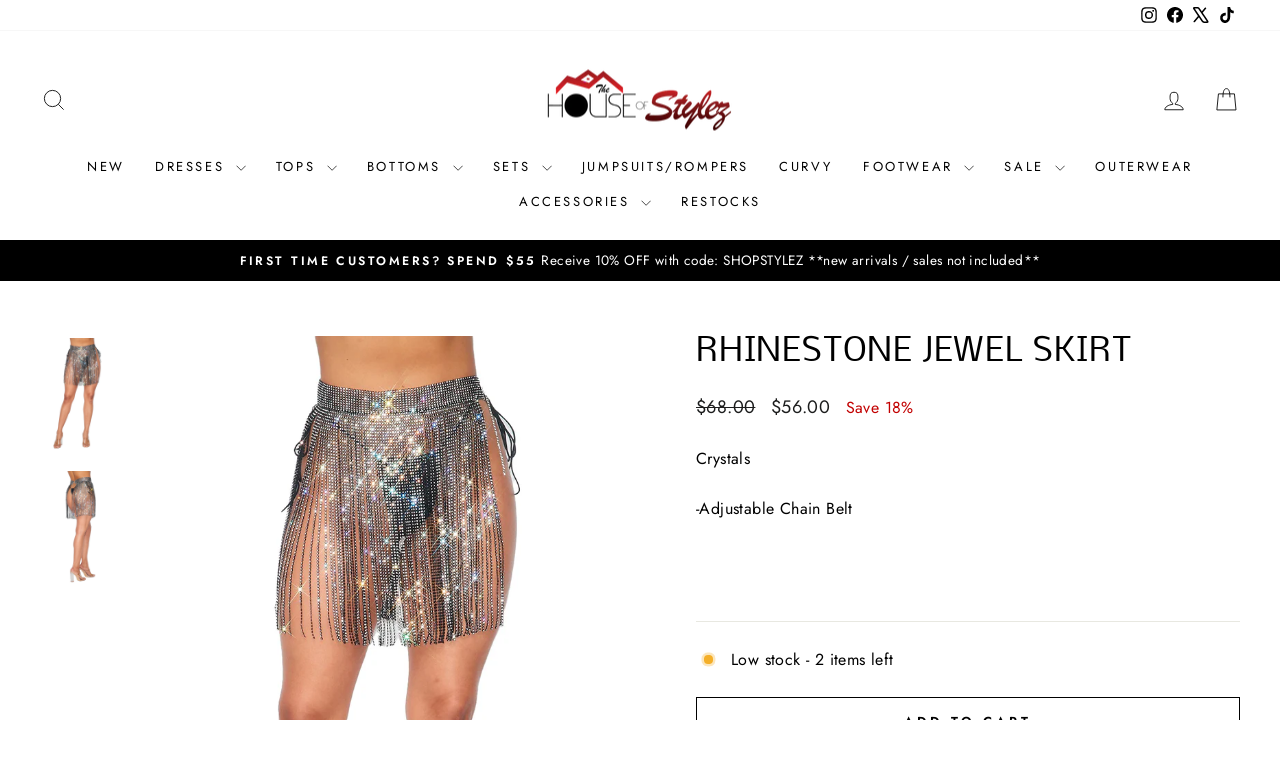

--- FILE ---
content_type: text/html; charset=utf-8
request_url: https://thehouseofstylez.com/en-ca/collections/etc/products/rhinestone-jewel-skirt
body_size: 48855
content:
<!doctype html>
<html class="no-js" lang="en" dir="ltr">
<head>



<script async crossorigin fetchpriority="high" src="/cdn/shopifycloud/importmap-polyfill/es-modules-shim.2.4.0.js"></script>
<script type="text/javascript">var flspdx = new Worker("data:text/javascript;base64," + btoa('onmessage=function(e){var t=new Request("https://app.flash-speed.com/static/worker-min.js?shop=thehouseofstylez.myshopify.com",{redirect:"follow"});fetch(t).then(e=>e.text()).then(e=>{postMessage(e)})};'));flspdx.onmessage = function (t) {var e = document.createElement("script");e.type = "text/javascript", e.textContent = t.data, document.head.appendChild(e)}, flspdx.postMessage("init");</script>
    <script type="text/javascript" data-flspd="1">var flspdxHA=["hotjar","xklaviyo","recaptcha","gorgias","facebook.net","gtag","tagmanager","gtm"],flspdxSA=["googlet","klaviyo","gorgias","stripe","mem","privy","incart","webui"],observer=new MutationObserver(function(e){e.forEach(function(e){e.addedNodes.forEach(function(e){if("SCRIPT"===e.tagName&&1===e.nodeType)if(e.innerHTML.includes("asyncLoad")||"analytics"===e.className)e.type="text/flspdscript";else{for(var t=0;t<flspdxSA.length;t++)if(e.src.includes(flspdxSA[t]))return void(e.type="text/flspdscript");for(var r=0;r<flspdxHA.length;r++)if(e.innerHTML.includes(flspdxHA[r]))return void(e.type="text/flspdscript")}})})}),ua=navigator.userAgent.toLowerCase();ua.match(new RegExp("chrome|firefox"))&&-1===window.location.href.indexOf("no-optimization")&&observer.observe(document.documentElement,{childList:!0,subtree:!0});</script>
        
<script src="https://app.flash-speed.com/static/increase-pagespeed-min.js?shop=thehouseofstylez.myshopify.com"></script><meta charset="utf-8">
  <meta http-equiv="X-UA-Compatible" content="IE=edge,chrome=1">
  <meta name="viewport" content="width=device-width,initial-scale=1">
  <meta name="theme-color" content="#000000">
  <link rel="canonical" href="https://thehouseofstylez.com/en-ca/products/rhinestone-jewel-skirt">
  <link rel="preconnect" href="https://cdn.shopify.com" crossorigin>
  <link rel="preconnect" href="https://fonts.shopifycdn.com" crossorigin>
  <link rel="dns-prefetch" href="https://productreviews.shopifycdn.com">
  <link rel="dns-prefetch" href="https://ajax.googleapis.com">
  <link rel="dns-prefetch" href="https://maps.googleapis.com">
  <link rel="dns-prefetch" href="https://maps.gstatic.com"><link rel="shortcut icon" href="//thehouseofstylez.com/cdn/shop/files/checkout_logo_2_32x32.png?v=1718111621" type="image/png" /><title>Rhinestone Jewel Skirt
&ndash; The House of Stylez
</title>
<meta name="description" content="Crystals -Adjustable Chain Belt "><meta property="og:site_name" content="The House of Stylez">
  <meta property="og:url" content="https://thehouseofstylez.com/en-ca/products/rhinestone-jewel-skirt">
  <meta property="og:title" content="Rhinestone Jewel Skirt">
  <meta property="og:type" content="product">
  <meta property="og:description" content="Crystals -Adjustable Chain Belt "><meta property="og:image" content="http://thehouseofstylez.com/cdn/shop/products/rhinestoneskirt.jpg?v=1678383489">
    <meta property="og:image:secure_url" content="https://thehouseofstylez.com/cdn/shop/products/rhinestoneskirt.jpg?v=1678383489">
    <meta property="og:image:width" content="1000">
    <meta property="og:image:height" content="1500"><meta name="twitter:site" content="@shopstylez">
  <meta name="twitter:card" content="summary_large_image">
  <meta name="twitter:title" content="Rhinestone Jewel Skirt">
  <meta name="twitter:description" content="Crystals -Adjustable Chain Belt ">
<script type="importmap">
{
  "imports": {
    "element.base-media": "//thehouseofstylez.com/cdn/shop/t/53/assets/element.base-media.js?v=61305152781971747521764084336",
    "element.image.parallax": "//thehouseofstylez.com/cdn/shop/t/53/assets/element.image.parallax.js?v=59188309605188605141764084336",
    "element.model": "//thehouseofstylez.com/cdn/shop/t/53/assets/element.model.js?v=104979259955732717291764084336",
    "element.quantity-selector": "//thehouseofstylez.com/cdn/shop/t/53/assets/element.quantity-selector.js?v=68208048201360514121764084336",
    "element.text.rte": "//thehouseofstylez.com/cdn/shop/t/53/assets/element.text.rte.js?v=28194737298593644281764084336",
    "element.video": "//thehouseofstylez.com/cdn/shop/t/53/assets/element.video.js?v=110560105447302630031764084336",
    "is-land": "//thehouseofstylez.com/cdn/shop/t/53/assets/is-land.min.js?v=92343381495565747271764084336",
    "util.misc": "//thehouseofstylez.com/cdn/shop/t/53/assets/util.misc.js?v=117964846174238173191764084336",
    "util.product-loader": "//thehouseofstylez.com/cdn/shop/t/53/assets/util.product-loader.js?v=71947287259713254281764084336",
    "util.resource-loader": "//thehouseofstylez.com/cdn/shop/t/53/assets/util.resource-loader.js?v=81301169148003274841764084336",
    "vendor.in-view": "//thehouseofstylez.com/cdn/shop/t/53/assets/vendor.in-view.js?v=126891093837844970591764084336"
  }
}
</script><script type="module" src="//thehouseofstylez.com/cdn/shop/t/53/assets/is-land.min.js?v=92343381495565747271764084336"></script>
<style data-shopify>@font-face {
  font-family: Nobile;
  font-weight: 400;
  font-style: normal;
  font-display: swap;
  src: url("//thehouseofstylez.com/cdn/fonts/nobile/nobile_n4.e4f66f1bf1437f0f15801a2c0daa3d4a2d3adb80.woff2") format("woff2"),
       url("//thehouseofstylez.com/cdn/fonts/nobile/nobile_n4.bdae5cbd325f93d6999e0f307ca0db83ca564090.woff") format("woff");
}

  @font-face {
  font-family: Jost;
  font-weight: 400;
  font-style: normal;
  font-display: swap;
  src: url("//thehouseofstylez.com/cdn/fonts/jost/jost_n4.d47a1b6347ce4a4c9f437608011273009d91f2b7.woff2") format("woff2"),
       url("//thehouseofstylez.com/cdn/fonts/jost/jost_n4.791c46290e672b3f85c3d1c651ef2efa3819eadd.woff") format("woff");
}


  @font-face {
  font-family: Jost;
  font-weight: 600;
  font-style: normal;
  font-display: swap;
  src: url("//thehouseofstylez.com/cdn/fonts/jost/jost_n6.ec1178db7a7515114a2d84e3dd680832b7af8b99.woff2") format("woff2"),
       url("//thehouseofstylez.com/cdn/fonts/jost/jost_n6.b1178bb6bdd3979fef38e103a3816f6980aeaff9.woff") format("woff");
}

  @font-face {
  font-family: Jost;
  font-weight: 400;
  font-style: italic;
  font-display: swap;
  src: url("//thehouseofstylez.com/cdn/fonts/jost/jost_i4.b690098389649750ada222b9763d55796c5283a5.woff2") format("woff2"),
       url("//thehouseofstylez.com/cdn/fonts/jost/jost_i4.fd766415a47e50b9e391ae7ec04e2ae25e7e28b0.woff") format("woff");
}

  @font-face {
  font-family: Jost;
  font-weight: 600;
  font-style: italic;
  font-display: swap;
  src: url("//thehouseofstylez.com/cdn/fonts/jost/jost_i6.9af7e5f39e3a108c08f24047a4276332d9d7b85e.woff2") format("woff2"),
       url("//thehouseofstylez.com/cdn/fonts/jost/jost_i6.2bf310262638f998ed206777ce0b9a3b98b6fe92.woff") format("woff");
}

</style><link href="//thehouseofstylez.com/cdn/shop/t/53/assets/theme.css?v=93626464380700918791764084336" rel="stylesheet" type="text/css" media="all" />
<style data-shopify>:root {
    --typeHeaderPrimary: Nobile;
    --typeHeaderFallback: sans-serif;
    --typeHeaderSize: 38px;
    --typeHeaderWeight: 400;
    --typeHeaderLineHeight: 1;
    --typeHeaderSpacing: 0.025em;

    --typeBasePrimary:Jost;
    --typeBaseFallback:sans-serif;
    --typeBaseSize: 16px;
    --typeBaseWeight: 400;
    --typeBaseSpacing: 0.025em;
    --typeBaseLineHeight: 1.6;
    --typeBaselineHeightMinus01: 1.5;

    --typeCollectionTitle: 18px;

    --iconWeight: 2px;
    --iconLinecaps: miter;

    
        --buttonRadius: 0;
    

    --colorGridOverlayOpacity: 0.1;
    --colorAnnouncement: #000000;
    --colorAnnouncementText: #ffffff;

    --colorBody: #ffffff;
    --colorBodyAlpha05: rgba(255, 255, 255, 0.05);
    --colorBodyDim: #f2f2f2;
    --colorBodyLightDim: #fafafa;
    --colorBodyMediumDim: #f5f5f5;


    --colorBorder: #e8e8e1;

    --colorBtnPrimary: #000000;
    --colorBtnPrimaryLight: #1a1a1a;
    --colorBtnPrimaryDim: #000000;
    --colorBtnPrimaryText: #ffffff;

    --colorCartDot: #ff4f33;

    --colorDrawers: #ffffff;
    --colorDrawersDim: #f2f2f2;
    --colorDrawerBorder: #e8e8e1;
    --colorDrawerText: #000000;
    --colorDrawerTextDark: #000000;
    --colorDrawerButton: #111111;
    --colorDrawerButtonText: #ffffff;

    --colorFooter: #fbfbfb;
    --colorFooterText: #000000;
    --colorFooterTextAlpha01: #000000;

    --colorGridOverlay: #000000;
    --colorGridOverlayOpacity: 0.1;

    --colorHeaderTextAlpha01: rgba(0, 0, 0, 0.1);

    --colorHeroText: #ffffff;

    --colorSmallImageBg: #ffffff;
    --colorLargeImageBg: #0f0f0f;

    --colorImageOverlay: #000000;
    --colorImageOverlayOpacity: 0.1;
    --colorImageOverlayTextShadow: 0.2;

    --colorLink: #000000;

    --colorModalBg: rgba(230, 230, 230, 0.6);

    --colorNav: #ffffff;
    --colorNavText: #000000;

    --colorPrice: #1c1d1d;

    --colorSaleTag: #c20000;
    --colorSaleTagText: #ffffff;

    --colorTextBody: #000000;
    --colorTextBodyAlpha015: rgba(0, 0, 0, 0.15);
    --colorTextBodyAlpha005: rgba(0, 0, 0, 0.05);
    --colorTextBodyAlpha008: rgba(0, 0, 0, 0.08);
    --colorTextSavings: #C20000;

    --urlIcoSelect: url(//thehouseofstylez.com/cdn/shop/t/53/assets/ico-select.svg);
    --urlIcoSelectFooter: url(//thehouseofstylez.com/cdn/shop/t/53/assets/ico-select-footer.svg);
    --urlIcoSelectWhite: url(//thehouseofstylez.com/cdn/shop/t/53/assets/ico-select-white.svg);

    --grid-gutter: 17px;
    --drawer-gutter: 20px;

    --sizeChartMargin: 25px 0;
    --sizeChartIconMargin: 5px;

    --newsletterReminderPadding: 40px;

    /*Shop Pay Installments*/
    --color-body-text: #000000;
    --color-body: #ffffff;
    --color-bg: #ffffff;
    }

    .placeholder-content {
    background-image: linear-gradient(100deg, #ffffff 40%, #f7f7f7 63%, #ffffff 79%);
    }</style><script>
    document.documentElement.className = document.documentElement.className.replace('no-js', 'js');

    window.theme = window.theme || {};
    theme.routes = {
      home: "/en-ca",
      cart: "/en-ca/cart.js",
      cartPage: "/en-ca/cart",
      cartAdd: "/en-ca/cart/add.js",
      cartChange: "/en-ca/cart/change.js",
      search: "/en-ca/search",
      predictiveSearch: "/en-ca/search/suggest"
    };
    theme.strings = {
      soldOut: "Sold Out",
      unavailable: "Unavailable",
      inStockLabel: "In stock, ready to ship",
      oneStockLabel: "Low stock - [count] item left",
      otherStockLabel: "Low stock - [count] items left",
      willNotShipUntil: "Ready to ship [date]",
      willBeInStockAfter: "Back in stock [date]",
      waitingForStock: "Backordered, shipping soon",
      savePrice: "Save [saved_amount]",
      cartEmpty: "Your cart is currently empty.",
      cartTermsConfirmation: "You must agree with the terms and conditions of sales to check out",
      searchCollections: "Collections",
      searchPages: "Pages",
      searchArticles: "Articles",
      productFrom: "from ",
      maxQuantity: "You can only have [quantity] of [title] in your cart."
    };
    theme.settings = {
      cartType: "drawer",
      isCustomerTemplate: false,
      moneyFormat: "${{amount}}",
      saveType: "percent",
      productImageSize: "square",
      productImageCover: false,
      predictiveSearch: true,
      predictiveSearchType: null,
      predictiveSearchVendor: false,
      predictiveSearchPrice: false,
      quickView: true,
      themeName: 'Impulse',
      themeVersion: "8.1.0"
    };
  </script>

<script>window.performance && window.performance.mark && window.performance.mark('shopify.content_for_header.start');</script><meta name="apple-itunes-app" content="app-id=992287191">
<meta name="google-site-verification" content="2Lw16FORaQl-FAm6N7ddw8Ys8W_BHs-yxzQsBhK-_E8">
<meta name="facebook-domain-verification" content="hs5r9dodkzkeikv896aj0iuqm3iuso">
<meta name="facebook-domain-verification" content="hs5r9dodkzkeikv896aj0iuqm3iuso">
<meta id="shopify-digital-wallet" name="shopify-digital-wallet" content="/8523106/digital_wallets/dialog">
<meta name="shopify-checkout-api-token" content="e0be73aace7a71555f8a1001fbc4b362">
<meta id="in-context-paypal-metadata" data-shop-id="8523106" data-venmo-supported="false" data-environment="production" data-locale="en_US" data-paypal-v4="true" data-currency="CAD">
<link rel="alternate" hreflang="x-default" href="https://thehouseofstylez.com/products/rhinestone-jewel-skirt">
<link rel="alternate" hreflang="en" href="https://thehouseofstylez.com/products/rhinestone-jewel-skirt">
<link rel="alternate" hreflang="en-CA" href="https://thehouseofstylez.com/en-ca/products/rhinestone-jewel-skirt">
<link rel="alternate" type="application/json+oembed" href="https://thehouseofstylez.com/en-ca/products/rhinestone-jewel-skirt.oembed">
<script async="async" src="/checkouts/internal/preloads.js?locale=en-CA"></script>
<link rel="preconnect" href="https://shop.app" crossorigin="anonymous">
<script async="async" src="https://shop.app/checkouts/internal/preloads.js?locale=en-CA&shop_id=8523106" crossorigin="anonymous"></script>
<script id="apple-pay-shop-capabilities" type="application/json">{"shopId":8523106,"countryCode":"US","currencyCode":"CAD","merchantCapabilities":["supports3DS"],"merchantId":"gid:\/\/shopify\/Shop\/8523106","merchantName":"The House of Stylez","requiredBillingContactFields":["postalAddress","email","phone"],"requiredShippingContactFields":["postalAddress","email","phone"],"shippingType":"shipping","supportedNetworks":["visa","masterCard","amex","discover","elo","jcb"],"total":{"type":"pending","label":"The House of Stylez","amount":"1.00"},"shopifyPaymentsEnabled":true,"supportsSubscriptions":true}</script>
<script id="shopify-features" type="application/json">{"accessToken":"e0be73aace7a71555f8a1001fbc4b362","betas":["rich-media-storefront-analytics"],"domain":"thehouseofstylez.com","predictiveSearch":true,"shopId":8523106,"locale":"en"}</script>
<script>var Shopify = Shopify || {};
Shopify.shop = "thehouseofstylez.myshopify.com";
Shopify.locale = "en";
Shopify.currency = {"active":"CAD","rate":"1.3902049"};
Shopify.country = "CA";
Shopify.theme = {"name":"Impulse 8.1.0 Mobile ","id":156010742017,"schema_name":"Impulse","schema_version":"8.1.0","theme_store_id":857,"role":"main"};
Shopify.theme.handle = "null";
Shopify.theme.style = {"id":null,"handle":null};
Shopify.cdnHost = "thehouseofstylez.com/cdn";
Shopify.routes = Shopify.routes || {};
Shopify.routes.root = "/en-ca/";</script>
<script type="module">!function(o){(o.Shopify=o.Shopify||{}).modules=!0}(window);</script>
<script>!function(o){function n(){var o=[];function n(){o.push(Array.prototype.slice.apply(arguments))}return n.q=o,n}var t=o.Shopify=o.Shopify||{};t.loadFeatures=n(),t.autoloadFeatures=n()}(window);</script>
<script>
  window.ShopifyPay = window.ShopifyPay || {};
  window.ShopifyPay.apiHost = "shop.app\/pay";
  window.ShopifyPay.redirectState = null;
</script>
<script id="shop-js-analytics" type="application/json">{"pageType":"product"}</script>
<script defer="defer" async type="module" src="//thehouseofstylez.com/cdn/shopifycloud/shop-js/modules/v2/client.init-shop-cart-sync_BT-GjEfc.en.esm.js"></script>
<script defer="defer" async type="module" src="//thehouseofstylez.com/cdn/shopifycloud/shop-js/modules/v2/chunk.common_D58fp_Oc.esm.js"></script>
<script defer="defer" async type="module" src="//thehouseofstylez.com/cdn/shopifycloud/shop-js/modules/v2/chunk.modal_xMitdFEc.esm.js"></script>
<script type="module">
  await import("//thehouseofstylez.com/cdn/shopifycloud/shop-js/modules/v2/client.init-shop-cart-sync_BT-GjEfc.en.esm.js");
await import("//thehouseofstylez.com/cdn/shopifycloud/shop-js/modules/v2/chunk.common_D58fp_Oc.esm.js");
await import("//thehouseofstylez.com/cdn/shopifycloud/shop-js/modules/v2/chunk.modal_xMitdFEc.esm.js");

  window.Shopify.SignInWithShop?.initShopCartSync?.({"fedCMEnabled":true,"windoidEnabled":true});

</script>
<script>
  window.Shopify = window.Shopify || {};
  if (!window.Shopify.featureAssets) window.Shopify.featureAssets = {};
  window.Shopify.featureAssets['shop-js'] = {"shop-cart-sync":["modules/v2/client.shop-cart-sync_DZOKe7Ll.en.esm.js","modules/v2/chunk.common_D58fp_Oc.esm.js","modules/v2/chunk.modal_xMitdFEc.esm.js"],"init-fed-cm":["modules/v2/client.init-fed-cm_B6oLuCjv.en.esm.js","modules/v2/chunk.common_D58fp_Oc.esm.js","modules/v2/chunk.modal_xMitdFEc.esm.js"],"shop-cash-offers":["modules/v2/client.shop-cash-offers_D2sdYoxE.en.esm.js","modules/v2/chunk.common_D58fp_Oc.esm.js","modules/v2/chunk.modal_xMitdFEc.esm.js"],"shop-login-button":["modules/v2/client.shop-login-button_QeVjl5Y3.en.esm.js","modules/v2/chunk.common_D58fp_Oc.esm.js","modules/v2/chunk.modal_xMitdFEc.esm.js"],"pay-button":["modules/v2/client.pay-button_DXTOsIq6.en.esm.js","modules/v2/chunk.common_D58fp_Oc.esm.js","modules/v2/chunk.modal_xMitdFEc.esm.js"],"shop-button":["modules/v2/client.shop-button_DQZHx9pm.en.esm.js","modules/v2/chunk.common_D58fp_Oc.esm.js","modules/v2/chunk.modal_xMitdFEc.esm.js"],"avatar":["modules/v2/client.avatar_BTnouDA3.en.esm.js"],"init-windoid":["modules/v2/client.init-windoid_CR1B-cfM.en.esm.js","modules/v2/chunk.common_D58fp_Oc.esm.js","modules/v2/chunk.modal_xMitdFEc.esm.js"],"init-shop-for-new-customer-accounts":["modules/v2/client.init-shop-for-new-customer-accounts_C_vY_xzh.en.esm.js","modules/v2/client.shop-login-button_QeVjl5Y3.en.esm.js","modules/v2/chunk.common_D58fp_Oc.esm.js","modules/v2/chunk.modal_xMitdFEc.esm.js"],"init-shop-email-lookup-coordinator":["modules/v2/client.init-shop-email-lookup-coordinator_BI7n9ZSv.en.esm.js","modules/v2/chunk.common_D58fp_Oc.esm.js","modules/v2/chunk.modal_xMitdFEc.esm.js"],"init-shop-cart-sync":["modules/v2/client.init-shop-cart-sync_BT-GjEfc.en.esm.js","modules/v2/chunk.common_D58fp_Oc.esm.js","modules/v2/chunk.modal_xMitdFEc.esm.js"],"shop-toast-manager":["modules/v2/client.shop-toast-manager_DiYdP3xc.en.esm.js","modules/v2/chunk.common_D58fp_Oc.esm.js","modules/v2/chunk.modal_xMitdFEc.esm.js"],"init-customer-accounts":["modules/v2/client.init-customer-accounts_D9ZNqS-Q.en.esm.js","modules/v2/client.shop-login-button_QeVjl5Y3.en.esm.js","modules/v2/chunk.common_D58fp_Oc.esm.js","modules/v2/chunk.modal_xMitdFEc.esm.js"],"init-customer-accounts-sign-up":["modules/v2/client.init-customer-accounts-sign-up_iGw4briv.en.esm.js","modules/v2/client.shop-login-button_QeVjl5Y3.en.esm.js","modules/v2/chunk.common_D58fp_Oc.esm.js","modules/v2/chunk.modal_xMitdFEc.esm.js"],"shop-follow-button":["modules/v2/client.shop-follow-button_CqMgW2wH.en.esm.js","modules/v2/chunk.common_D58fp_Oc.esm.js","modules/v2/chunk.modal_xMitdFEc.esm.js"],"checkout-modal":["modules/v2/client.checkout-modal_xHeaAweL.en.esm.js","modules/v2/chunk.common_D58fp_Oc.esm.js","modules/v2/chunk.modal_xMitdFEc.esm.js"],"shop-login":["modules/v2/client.shop-login_D91U-Q7h.en.esm.js","modules/v2/chunk.common_D58fp_Oc.esm.js","modules/v2/chunk.modal_xMitdFEc.esm.js"],"lead-capture":["modules/v2/client.lead-capture_BJmE1dJe.en.esm.js","modules/v2/chunk.common_D58fp_Oc.esm.js","modules/v2/chunk.modal_xMitdFEc.esm.js"],"payment-terms":["modules/v2/client.payment-terms_Ci9AEqFq.en.esm.js","modules/v2/chunk.common_D58fp_Oc.esm.js","modules/v2/chunk.modal_xMitdFEc.esm.js"]};
</script>
<script>(function() {
  var isLoaded = false;
  function asyncLoad() {
    if (isLoaded) return;
    isLoaded = true;
    var urls = ["https:\/\/cdn-scripts.signifyd.com\/shopify\/script-tag.js?shop=thehouseofstylez.myshopify.com","\/\/livesearch.okasconcepts.com\/js\/livesearch.init.min.js?v=2\u0026shop=thehouseofstylez.myshopify.com","https:\/\/cdn.nfcube.com\/instafeed-941ca3cbe53505b16534a133b7e64786.js?shop=thehouseofstylez.myshopify.com","https:\/\/cdn.hextom.com\/js\/quickannouncementbar.js?shop=thehouseofstylez.myshopify.com","https:\/\/cdn2.hextom.com\/js\/smartpushmarketing.js?shop=thehouseofstylez.myshopify.com","https:\/\/s3.eu-west-1.amazonaws.com\/production-klarna-il-shopify-osm\/0b7fe7c4a98ef8166eeafee767bc667686567a25\/thehouseofstylez.myshopify.com-1764093495515.js?shop=thehouseofstylez.myshopify.com"];
    for (var i = 0; i < urls.length; i++) {
      var s = document.createElement('script');
      s.type = 'text/javascript';
      s.async = true;
      s.src = urls[i];
      var x = document.getElementsByTagName('script')[0];
      x.parentNode.insertBefore(s, x);
    }
  };
  if(window.attachEvent) {
    window.attachEvent('onload', asyncLoad);
  } else {
    window.addEventListener('load', asyncLoad, false);
  }
})();</script>
<script id="__st">var __st={"a":8523106,"offset":-18000,"reqid":"7a2110a5-0086-4801-b874-fc4896c14802-1769234863","pageurl":"thehouseofstylez.com\/en-ca\/collections\/etc\/products\/rhinestone-jewel-skirt","u":"cb0b7a9cc828","p":"product","rtyp":"product","rid":7983555838209};</script>
<script>window.ShopifyPaypalV4VisibilityTracking = true;</script>
<script id="captcha-bootstrap">!function(){'use strict';const t='contact',e='account',n='new_comment',o=[[t,t],['blogs',n],['comments',n],[t,'customer']],c=[[e,'customer_login'],[e,'guest_login'],[e,'recover_customer_password'],[e,'create_customer']],r=t=>t.map((([t,e])=>`form[action*='/${t}']:not([data-nocaptcha='true']) input[name='form_type'][value='${e}']`)).join(','),a=t=>()=>t?[...document.querySelectorAll(t)].map((t=>t.form)):[];function s(){const t=[...o],e=r(t);return a(e)}const i='password',u='form_key',d=['recaptcha-v3-token','g-recaptcha-response','h-captcha-response',i],f=()=>{try{return window.sessionStorage}catch{return}},m='__shopify_v',_=t=>t.elements[u];function p(t,e,n=!1){try{const o=window.sessionStorage,c=JSON.parse(o.getItem(e)),{data:r}=function(t){const{data:e,action:n}=t;return t[m]||n?{data:e,action:n}:{data:t,action:n}}(c);for(const[e,n]of Object.entries(r))t.elements[e]&&(t.elements[e].value=n);n&&o.removeItem(e)}catch(o){console.error('form repopulation failed',{error:o})}}const l='form_type',E='cptcha';function T(t){t.dataset[E]=!0}const w=window,h=w.document,L='Shopify',v='ce_forms',y='captcha';let A=!1;((t,e)=>{const n=(g='f06e6c50-85a8-45c8-87d0-21a2b65856fe',I='https://cdn.shopify.com/shopifycloud/storefront-forms-hcaptcha/ce_storefront_forms_captcha_hcaptcha.v1.5.2.iife.js',D={infoText:'Protected by hCaptcha',privacyText:'Privacy',termsText:'Terms'},(t,e,n)=>{const o=w[L][v],c=o.bindForm;if(c)return c(t,g,e,D).then(n);var r;o.q.push([[t,g,e,D],n]),r=I,A||(h.body.append(Object.assign(h.createElement('script'),{id:'captcha-provider',async:!0,src:r})),A=!0)});var g,I,D;w[L]=w[L]||{},w[L][v]=w[L][v]||{},w[L][v].q=[],w[L][y]=w[L][y]||{},w[L][y].protect=function(t,e){n(t,void 0,e),T(t)},Object.freeze(w[L][y]),function(t,e,n,w,h,L){const[v,y,A,g]=function(t,e,n){const i=e?o:[],u=t?c:[],d=[...i,...u],f=r(d),m=r(i),_=r(d.filter((([t,e])=>n.includes(e))));return[a(f),a(m),a(_),s()]}(w,h,L),I=t=>{const e=t.target;return e instanceof HTMLFormElement?e:e&&e.form},D=t=>v().includes(t);t.addEventListener('submit',(t=>{const e=I(t);if(!e)return;const n=D(e)&&!e.dataset.hcaptchaBound&&!e.dataset.recaptchaBound,o=_(e),c=g().includes(e)&&(!o||!o.value);(n||c)&&t.preventDefault(),c&&!n&&(function(t){try{if(!f())return;!function(t){const e=f();if(!e)return;const n=_(t);if(!n)return;const o=n.value;o&&e.removeItem(o)}(t);const e=Array.from(Array(32),(()=>Math.random().toString(36)[2])).join('');!function(t,e){_(t)||t.append(Object.assign(document.createElement('input'),{type:'hidden',name:u})),t.elements[u].value=e}(t,e),function(t,e){const n=f();if(!n)return;const o=[...t.querySelectorAll(`input[type='${i}']`)].map((({name:t})=>t)),c=[...d,...o],r={};for(const[a,s]of new FormData(t).entries())c.includes(a)||(r[a]=s);n.setItem(e,JSON.stringify({[m]:1,action:t.action,data:r}))}(t,e)}catch(e){console.error('failed to persist form',e)}}(e),e.submit())}));const S=(t,e)=>{t&&!t.dataset[E]&&(n(t,e.some((e=>e===t))),T(t))};for(const o of['focusin','change'])t.addEventListener(o,(t=>{const e=I(t);D(e)&&S(e,y())}));const B=e.get('form_key'),M=e.get(l),P=B&&M;t.addEventListener('DOMContentLoaded',(()=>{const t=y();if(P)for(const e of t)e.elements[l].value===M&&p(e,B);[...new Set([...A(),...v().filter((t=>'true'===t.dataset.shopifyCaptcha))])].forEach((e=>S(e,t)))}))}(h,new URLSearchParams(w.location.search),n,t,e,['guest_login'])})(!0,!0)}();</script>
<script integrity="sha256-4kQ18oKyAcykRKYeNunJcIwy7WH5gtpwJnB7kiuLZ1E=" data-source-attribution="shopify.loadfeatures" defer="defer" src="//thehouseofstylez.com/cdn/shopifycloud/storefront/assets/storefront/load_feature-a0a9edcb.js" crossorigin="anonymous"></script>
<script crossorigin="anonymous" defer="defer" src="//thehouseofstylez.com/cdn/shopifycloud/storefront/assets/shopify_pay/storefront-65b4c6d7.js?v=20250812"></script>
<script data-source-attribution="shopify.dynamic_checkout.dynamic.init">var Shopify=Shopify||{};Shopify.PaymentButton=Shopify.PaymentButton||{isStorefrontPortableWallets:!0,init:function(){window.Shopify.PaymentButton.init=function(){};var t=document.createElement("script");t.src="https://thehouseofstylez.com/cdn/shopifycloud/portable-wallets/latest/portable-wallets.en.js",t.type="module",document.head.appendChild(t)}};
</script>
<script data-source-attribution="shopify.dynamic_checkout.buyer_consent">
  function portableWalletsHideBuyerConsent(e){var t=document.getElementById("shopify-buyer-consent"),n=document.getElementById("shopify-subscription-policy-button");t&&n&&(t.classList.add("hidden"),t.setAttribute("aria-hidden","true"),n.removeEventListener("click",e))}function portableWalletsShowBuyerConsent(e){var t=document.getElementById("shopify-buyer-consent"),n=document.getElementById("shopify-subscription-policy-button");t&&n&&(t.classList.remove("hidden"),t.removeAttribute("aria-hidden"),n.addEventListener("click",e))}window.Shopify?.PaymentButton&&(window.Shopify.PaymentButton.hideBuyerConsent=portableWalletsHideBuyerConsent,window.Shopify.PaymentButton.showBuyerConsent=portableWalletsShowBuyerConsent);
</script>
<script>
  function portableWalletsCleanup(e){e&&e.src&&console.error("Failed to load portable wallets script "+e.src);var t=document.querySelectorAll("shopify-accelerated-checkout .shopify-payment-button__skeleton, shopify-accelerated-checkout-cart .wallet-cart-button__skeleton"),e=document.getElementById("shopify-buyer-consent");for(let e=0;e<t.length;e++)t[e].remove();e&&e.remove()}function portableWalletsNotLoadedAsModule(e){e instanceof ErrorEvent&&"string"==typeof e.message&&e.message.includes("import.meta")&&"string"==typeof e.filename&&e.filename.includes("portable-wallets")&&(window.removeEventListener("error",portableWalletsNotLoadedAsModule),window.Shopify.PaymentButton.failedToLoad=e,"loading"===document.readyState?document.addEventListener("DOMContentLoaded",window.Shopify.PaymentButton.init):window.Shopify.PaymentButton.init())}window.addEventListener("error",portableWalletsNotLoadedAsModule);
</script>

<script type="module" src="https://thehouseofstylez.com/cdn/shopifycloud/portable-wallets/latest/portable-wallets.en.js" onError="portableWalletsCleanup(this)" crossorigin="anonymous"></script>
<script nomodule>
  document.addEventListener("DOMContentLoaded", portableWalletsCleanup);
</script>

<link id="shopify-accelerated-checkout-styles" rel="stylesheet" media="screen" href="https://thehouseofstylez.com/cdn/shopifycloud/portable-wallets/latest/accelerated-checkout-backwards-compat.css" crossorigin="anonymous">
<style id="shopify-accelerated-checkout-cart">
        #shopify-buyer-consent {
  margin-top: 1em;
  display: inline-block;
  width: 100%;
}

#shopify-buyer-consent.hidden {
  display: none;
}

#shopify-subscription-policy-button {
  background: none;
  border: none;
  padding: 0;
  text-decoration: underline;
  font-size: inherit;
  cursor: pointer;
}

#shopify-subscription-policy-button::before {
  box-shadow: none;
}

      </style>

<script>window.performance && window.performance.mark && window.performance.mark('shopify.content_for_header.end');</script>
<style data-shopify>
    :root {
      /* Root Variables */
      /* ========================= */
      --root-color-primary: #000000;
      --color-primary: #000000;
      --root-color-secondary: #ffffff;
      --color-secondary: #ffffff;
      --color-sale-tag: #c20000;
      --color-sale-tag-text: #ffffff;
      --layout-section-padding-block: 3rem;
      --layout-section-padding-inline--md: 40px;
      --layout-section-max-inline-size: 1420px; 


      /* Text */
      /* ========================= */
      
      /* Body Font Styles */
      --element-text-font-family--body: Jost;
      --element-text-font-family-fallback--body: sans-serif;
      --element-text-font-weight--body: 400;
      --element-text-letter-spacing--body: 0.025em;
      --element-text-text-transform--body: none;

      /* Body Font Sizes */
      --element-text-font-size--body: initial;
      --element-text-font-size--body-xs: 12px;
      --element-text-font-size--body-sm: 14px;
      --element-text-font-size--body-md: 16px;
      --element-text-font-size--body-lg: 18px;
      
      /* Body Line Heights */
      --element-text-line-height--body: 1.6;

      /* Heading Font Styles */
      --element-text-font-family--heading: Nobile;
      --element-text-font-family-fallback--heading: sans-serif;
      --element-text-font-weight--heading: 400;
      --element-text-letter-spacing--heading: 0.025em;
      
      
      --element-text-text-transform--heading: uppercase;
       
      
      
      /* Heading Font Sizes */
      --element-text-font-size--heading-2xl: 54px;
      --element-text-font-size--heading-xl: 38px;
      --element-text-font-size--heading-lg: 32px;
      --element-text-font-size--heading-md: 30px;
      --element-text-font-size--heading-sm: 24px;
      --element-text-font-size--heading-xs: 22px;
      
      /* Heading Line Heights */
      --element-text-line-height--heading: 1;

      /* Buttons */
      /* ========================= */
      
          --element-button-radius: 0;
      

      --element-button-padding-block: 12px;
      --element-button-text-transform: uppercase;
      --element-button-font-weight: 800;
      --element-button-font-size: max(calc(var(--typeBaseSize) - 4px), 13px);
      --element-button-letter-spacing: .3em;

      /* Base Color Variables */
      --element-button-color-primary: #000000;
      --element-button-color-secondary: #ffffff;
      --element-button-shade-border: 100%;

      /* Hover State Variables */
      --element-button-shade-background--hover: 0%;
      --element-button-shade-border--hover: 100%;

      /* Focus State Variables */
      --element-button-color-focus: var(--color-focus);

      /* Inputs */
      /* ========================= */
      
          --element-icon-radius: 0;
      

      --element-input-font-size: var(--element-text-font-size--body-sm);
      --element-input-box-shadow-shade: 100%;

      /* Hover State Variables */
      --element-input-background-shade--hover: 0%;
      --element-input-box-shadow-spread-radius--hover: 1px;
    }

    @media only screen and (max-width: 768px) {
      :root {
        --element-button-font-size: max(calc(var(--typeBaseSize) - 5px), 11px);
      }
    }

    .element-radio {
        &:has(input[type='radio']:checked) {
          --element-button-color: var(--element-button-color-secondary);
        }
    }

    /* ATC Button Overrides */
    /* ========================= */

    .element-button[type="submit"],
    .element-button[type="submit"] .element-text,
    .element-button--shopify-payment-wrapper button {
      --element-button-padding-block: 13px;
      --element-button-padding-inline: 20px;
      --element-button-line-height: 1.42;
      --_font-size--body-md: var(--element-button-font-size);

      line-height: 1.42 !important;
    }

    /* When dynamic checkout is enabled */
    product-form:has(.element-button--shopify-payment-wrapper) {
      --element-button-color: #000000;

      .element-button[type="submit"],
      .element-button--shopify-payment-wrapper button {
        min-height: 50px !important;
      }

      .shopify-payment-button {
        margin: 0;
      }
    }

    /* Hover animation for non-angled buttons */
    body:not([data-button_style='angled']) .element-button[type="submit"] {
      position: relative;
      overflow: hidden;

      &:after {
        content: '';
        position: absolute;
        top: 0;
        left: 150%;
        width: 200%;
        height: 100%;
        transform: skewX(-20deg);
        background-image: linear-gradient(to right,transparent, rgba(255,255,255,.25),transparent);
      }

      &:hover:after {
        animation: shine 0.75s cubic-bezier(0.01, 0.56, 1, 1);
      }
    }

    /* ANGLED STYLE - ATC Button Overrides */
    /* ========================= */
    
    [data-button_style='angled'] {
      --element-button-shade-background--active: var(--element-button-shade-background);
      --element-button-shade-border--active: var(--element-button-shade-border);

      .element-button[type="submit"] {
        --_box-shadow: none;

        position: relative;
        max-width: 94%;
        border-top: 1px solid #000000;
        border-bottom: 1px solid #000000;
        
        &:before,
        &:after {
          content: '';
          position: absolute;
          display: block;
          top: -1px;
          bottom: -1px;
          width: 20px;
          transform: skewX(-12deg);
          background-color: #000000;
        }
        
        &:before {
          left: -6px;
        }
        
        &:after {
          right: -6px;
        }
      }

      /* When dynamic checkout is enabled */
      product-form:has(.element-button--shopify-payment-wrapper) {
        .element-button[type="submit"]:before,
        .element-button[type="submit"]:after {
          background-color: color-mix(in srgb,var(--_color-text) var(--_shade-background),var(--_color-background));
          border-top: 1px solid #000000;
          border-bottom: 1px solid #000000;
        }

        .element-button[type="submit"]:before {
          border-left: 1px solid #000000;
        }
        
        .element-button[type="submit"]:after {
          border-right: 1px solid #000000;
        }
      }

      .element-button--shopify-payment-wrapper {
        --_color-background: #000000;

        button:hover,
        button:before,
        button:after {
          background-color: color-mix(in srgb,var(--_color-text) var(--_shade-background),var(--_color-background)) !important;
        }

        button:not(button:focus-visible) {
          box-shadow: none !important;
        }
      }
    }
  </style>

  <script src="//thehouseofstylez.com/cdn/shop/t/53/assets/vendor-scripts-v11.js" defer="defer"></script><link rel="stylesheet" href="//thehouseofstylez.com/cdn/shop/t/53/assets/country-flags.css"><script src="//thehouseofstylez.com/cdn/shop/t/53/assets/theme.js?v=22325264162658116151764084336" defer="defer"></script>
<!-- BEGIN app block: shopify://apps/webrex-ai-seo-optimizer/blocks/webrexSeoEmbed/b26797ad-bb4d-48f5-8ef3-7c561521049c -->




  <!-- BEGIN app snippet: productSnippet -->
<script type="application/ld+json" class="ws_schema">
      
        {
            "@context": "https://schema.org",
            "@type":"Product",
            "@id": "https://thehouseofstylez.com/en-ca/products/rhinestone-jewel-skirt#product",
            "url": "https://thehouseofstylez.com/en-ca/products/rhinestone-jewel-skirt",
            "name": "Rhinestone Jewel Skirt",
            "image": "https://thehouseofstylez.com/cdn/shop/products/rhinestoneskirt.jpg?v=1678383489",
            "description": "Crystals -Adjustable Chain Belt ",
            "brand": {
              "@type": "Brand",
              "name": "Hot &amp; Delicious"
            },
            "sku":"", 
            

  


            "offers":[
                {
                  "@type": "Offer",
                  "url": "https://thehouseofstylez.com/products/rhinestone-jewel-skirt?variant=43798834577665",
                  "itemCondition": "https://schema.org/NewCondition",
                  "availability": "https://schema.org/InStock",
                  "price": "56.0",
                  "priceCurrency": "CAD",
                  "priceValidUntil": "2026-02-23",
                  "priceSpecification": {
                    "@type": "UnitPriceSpecification",
                    "priceType": "https://schema.org/StrikethroughPrice",
                    "price":"68.0",
                    "priceCurrency": "CAD"
                  }, 
                  "gtin8": "34577665", 
                  "sku":"",
                  "shippingDetails": {
                        "@type": "OfferShippingDetails",
                        "shippingRate": {
                            "@type": "MonetaryAmount",
                            "value": 7.50,
                            "currency": "USD"
                        },
                        "shippingDestination": {
                            "@type": "DefinedRegion",
                            "addressCountry": "US"
                        },
                        "deliveryTime": {
                            "@type": "ShippingDeliveryTime",
                            "handlingTime": {
                                "@type": "QuantitativeValue",
                                "minValue": 1,
                                "maxValue": 2,
                                "unitCode": "d"
                            },
                            "transitTime": {
                            "@type": "QuantitativeValue",
                            "minValue": 1,
                            "maxValue": 4,
                            "unitCode": "d"
                            }
                        }
                        },
                        "hasMerchantReturnPolicy":{
                            "@type": "MerchantReturnPolicy",
                            "applicableCountry": "US",
                            "returnPolicyCountry": "US",
                            "returnPolicyCategory": "MerchantReturnNotPermitted",
                            "returnFees": "https://schema.org/FreeReturn"
                        }
                    },
              
                {
                  "@type": "Offer",
                  "url": "https://thehouseofstylez.com/products/rhinestone-jewel-skirt?variant=43798834610433",
                  "itemCondition": "https://schema.org/NewCondition",
                  "availability": "https://schema.org/InStock",
                  "price": "56.0",
                  "priceCurrency": "CAD",
                  "priceValidUntil": "2026-02-23",
                  "priceSpecification": {
                    "@type": "UnitPriceSpecification",
                    "priceType": "https://schema.org/StrikethroughPrice",
                    "price":"68.0",
                    "priceCurrency": "CAD"
                  }, 
                  "gtin8": "34610433", 
                  "sku":"",
                  "shippingDetails": {
                        "@type": "OfferShippingDetails",
                        "shippingRate": {
                            "@type": "MonetaryAmount",
                            "value": 7.50,
                            "currency": "USD"
                        },
                        "shippingDestination": {
                            "@type": "DefinedRegion",
                            "addressCountry": "US"
                        },
                        "deliveryTime": {
                            "@type": "ShippingDeliveryTime",
                            "handlingTime": {
                                "@type": "QuantitativeValue",
                                "minValue": 1,
                                "maxValue": 2,
                                "unitCode": "d"
                            },
                            "transitTime": {
                            "@type": "QuantitativeValue",
                            "minValue": 1,
                            "maxValue": 4,
                            "unitCode": "d"
                            }
                        }
                        },
                        "hasMerchantReturnPolicy":{
                            "@type": "MerchantReturnPolicy",
                            "applicableCountry": "US",
                            "returnPolicyCountry": "US",
                            "returnPolicyCategory": "MerchantReturnNotPermitted",
                            "returnFees": "https://schema.org/FreeReturn"
                        }
                    },
              
                {
                  "@type": "Offer",
                  "url": "https://thehouseofstylez.com/products/rhinestone-jewel-skirt?variant=43798834643201",
                  "itemCondition": "https://schema.org/NewCondition",
                  "availability": "https://schema.org/InStock",
                  "price": "56.0",
                  "priceCurrency": "CAD",
                  "priceValidUntil": "2026-02-23",
                  "priceSpecification": {
                    "@type": "UnitPriceSpecification",
                    "priceType": "https://schema.org/StrikethroughPrice",
                    "price":"68.0",
                    "priceCurrency": "CAD"
                  }, 
                  "gtin8": "34643201", 
                  "sku":"",
                  "shippingDetails": {
                        "@type": "OfferShippingDetails",
                        "shippingRate": {
                            "@type": "MonetaryAmount",
                            "value": 7.50,
                            "currency": "USD"
                        },
                        "shippingDestination": {
                            "@type": "DefinedRegion",
                            "addressCountry": "US"
                        },
                        "deliveryTime": {
                            "@type": "ShippingDeliveryTime",
                            "handlingTime": {
                                "@type": "QuantitativeValue",
                                "minValue": 1,
                                "maxValue": 2,
                                "unitCode": "d"
                            },
                            "transitTime": {
                            "@type": "QuantitativeValue",
                            "minValue": 1,
                            "maxValue": 4,
                            "unitCode": "d"
                            }
                        }
                        },
                        "hasMerchantReturnPolicy":{
                            "@type": "MerchantReturnPolicy",
                            "applicableCountry": "US",
                            "returnPolicyCountry": "US",
                            "returnPolicyCategory": "MerchantReturnNotPermitted",
                            "returnFees": "https://schema.org/FreeReturn"
                        }
                    }
              ]
        }
    </script>
  

<!-- END app snippet -->
  <!-- BEGIN app snippet: productVariant -->

    <script type="application/ld+json" class="ws_schema">
      
      [
        {
          "@context": "https://schema.org",
          "@type":"ProductGroup",
          "@id": "https://thehouseofstylez.com/en-ca/products/rhinestone-jewel-skirt#productgroup",
          "url": "https://thehouseofstylez.com/en-ca/products/rhinestone-jewel-skirt",
          "name": "Rhinestone Jewel Skirt",
           "image": "https://thehouseofstylez.com/cdn/shop/products/rhinestoneskirt.jpg?v=1678383489",
          "description": "Crystals -Adjustable Chain Belt ",
          "color": "",
          "material": "",
          
          "brand": {
            "@type": "Brand",
            "name": "Hot &amp; Delicious"
          },

  


          "productGroupID": "7983555838209",
          "hasVariant": [
              
                {
                  "@type": "Product",
                  "sku": "43798834577665",
                  "image": "https://thehouseofstylez.com/cdn/shop/products/rhinestoneskirt.jpg?v=1678383489",
                  
                  
                  "name": "Rhinestone Jewel Skirt - Small",
                  "description": "Crystals\n-Adjustable Chain Belt \n\n\n\n",
                   "gtin8": "34577665", 
                  "offers": {
                    "@type": "Offer",
                    "url": "https://thehouseofstylez.com/products/rhinestone-jewel-skirt?variant=43798834577665",
                    "priceCurrency": "CAD",
                    "price": "56.0",
                    "priceValidUntil": "2026-02-23",
                    "itemCondition": "https://schema.org/NewCondition",
                    "availability": "https://schema.org/InStock" ,
                    "shippingDetails": { "@id": "#shipping_policy" },
                    "hasMerchantReturnPolicy": { "@id": "#return_policy" } 
                  }
                },
              
                {
                  "@type": "Product",
                  "sku": "43798834610433",
                  "image": "https://thehouseofstylez.com/cdn/shop/products/rhinestoneskirt.jpg?v=1678383489",
                  
                  
                  "name": "Rhinestone Jewel Skirt - Medium",
                  "description": "Crystals\n-Adjustable Chain Belt \n\n\n\n",
                   "gtin8": "34610433", 
                  "offers": {
                    "@type": "Offer",
                    "url": "https://thehouseofstylez.com/products/rhinestone-jewel-skirt?variant=43798834610433",
                    "priceCurrency": "CAD",
                    "price": "56.0",
                    "priceValidUntil": "2026-02-23",
                    "itemCondition": "https://schema.org/NewCondition",
                    "availability": "https://schema.org/InStock" ,
                    "shippingDetails": { "@id": "#shipping_policy" },
                    "hasMerchantReturnPolicy": { "@id": "#return_policy" } 
                  }
                },
              
                {
                  "@type": "Product",
                  "sku": "43798834643201",
                  "image": "https://thehouseofstylez.com/cdn/shop/products/rhinestoneskirt.jpg?v=1678383489",
                  
                  
                  "name": "Rhinestone Jewel Skirt - Large",
                  "description": "Crystals\n-Adjustable Chain Belt \n\n\n\n",
                   "gtin8": "34643201", 
                  "offers": {
                    "@type": "Offer",
                    "url": "https://thehouseofstylez.com/products/rhinestone-jewel-skirt?variant=43798834643201",
                    "priceCurrency": "CAD",
                    "price": "56.0",
                    "priceValidUntil": "2026-02-23",
                    "itemCondition": "https://schema.org/NewCondition",
                    "availability": "https://schema.org/InStock" ,
                    "shippingDetails": { "@id": "#shipping_policy" },
                    "hasMerchantReturnPolicy": { "@id": "#return_policy" } 
                  }
                }
              
            ]
          
        }
        ,
         {  
            "@context": "https://schema.org",
            "@type": "OfferShippingDetails",
            "@id": "#shipping_policy",
            "shippingRate": {
              "@type": "MonetaryAmount",
              "value": 7.50,
              "currency": "USD"
            },
            "shippingDestination": {
              "@type": "DefinedRegion",
              "addressCountry": "US"
            },
            "deliveryTime": {
              "@type": "ShippingDeliveryTime",
              "handlingTime": {
                "@type": "QuantitativeValue",
                "minValue": 1,
                "maxValue": 2,
                "unitCode": "d"
              },
              "transitTime": {
                "@type": "QuantitativeValue",
                "minValue": 1,
                "maxValue": 4,
                "unitCode": "d"
              }
            }
          }
        ,
          {
            "@context": "https://schema.org",
            "@type": "MerchantReturnPolicy",
            "@id": "#return_policy",
            "applicableCountry": "US",
            "returnPolicyCategory": "MerchantReturnNotPermitted" ,
            "returnFees": "https://schema.org/FreeReturn"
          }
        
      ]
    </script>
  

<!-- END app snippet -->







  <!-- BEGIN app snippet: breadcrumb -->
<script type="application/ld+json" class="ws_schema">{"@context": "https://schema.org","@type": "BreadcrumbList","@id": "https://thehouseofstylez.com/en-ca/products/rhinestone-jewel-skirt#breadcrumbs","itemListElement": [{"@type": "ListItem","position": 1,"name": "The House of Stylez","item": "https://thehouseofstylez.com"},{"@type": "ListItem","position": 2,"name": "Miscellaneous","item": "https://thehouseofstylez.com/en-ca/collections/etc"},{"@type": "ListItem","position": 3,"name": "Rhinestone Jewel Skirt","item": "https://thehouseofstylez.com/en-ca/collections/etc/en-ca/products/rhinestone-jewel-skirt"}]}</script><!-- END app snippet -->











  


  <!-- BEGIN app snippet: instantPage --><script type="module" defer > 
let t,e,n,o,i,a=null,s=65,c=new Set;const r=1111;function d(t){o=performance.now();const e=t.target.closest("a");m(e)&&p(e.href,"high")}function u(t){if(performance.now()-o<r)return;if(!("closest"in t.target))return;const e=t.target.closest("a");m(e)&&(e.addEventListener("mouseout",f,{passive:!0}),i=setTimeout(()=>{p(e.href,"high"),i=void 0},s))}function l(t){const e=t.target.closest("a");m(e)&&p(e.href,"high")}function f(t){t.relatedTarget&&t.target.closest("a")==t.relatedTarget.closest("a")||i&&(clearTimeout(i),i=void 0)}function h(t){if(performance.now()-o<r)return;const e=t.target.closest("a");if(t.which>1||t.metaKey||t.ctrlKey)return;if(!e)return;e.addEventListener("click",function(t){1337!=t.detail&&t.preventDefault()},{capture:!0,passive:!1,once:!0});const n=new MouseEvent("click",{view:window,bubbles:!0,cancelable:!1,detail:1337});e.dispatchEvent(n)}function m(o){if(o&&o.href&&(!n||"instant"in o.dataset)){if(o.origin!=location.origin){if(!(e||"instant"in o.dataset)||!a)return}if(["http:","https:"].includes(o.protocol)&&("http:"!=o.protocol||"https:"!=location.protocol)&&(t||!o.search||"instant"in o.dataset)&&!(o.hash&&o.pathname+o.search==location.pathname+location.search||"noInstant"in o.dataset))return!0}}function p(t,e="auto"){if(c.has(t))return;const n=document.createElement("link");n.rel="prefetch",n.href=t,n.fetchPriority=e,n.as="document",document.head.appendChild(n),c.add(t)}!function(){if(!document.createElement("link").relList.supports("prefetch"))return;const o="instantVaryAccept"in document.body.dataset||"Shopify"in window,i=navigator.userAgent.indexOf("Chrome/");i>-1&&(a=parseInt(navigator.userAgent.substring(i+"Chrome/".length)));if(o&&a&&a<110)return;const c="instantMousedownShortcut"in document.body.dataset;t="instantAllowQueryString"in document.body.dataset,e="instantAllowExternalLinks"in document.body.dataset,n="instantWhitelist"in document.body.dataset;const r={capture:!0,passive:!0};let f=!1,v=!1,g=!1;if("instantIntensity"in document.body.dataset){const t=document.body.dataset.instantIntensity;if(t.startsWith("mousedown"))f=!0,"mousedown-only"==t&&(v=!0);else if(t.startsWith("viewport")){const e=navigator.connection&&navigator.connection.saveData,n=navigator.connection&&navigator.connection.effectiveType&&navigator.connection.effectiveType.includes("2g");e||n||("viewport"==t?document.documentElement.clientWidth*document.documentElement.clientHeight<45e4&&(g=!0):"viewport-all"==t&&(g=!0))}else{const e=parseInt(t);isNaN(e)||(s=e)}}v||document.addEventListener("touchstart",d,r);f?c||document.addEventListener("mousedown",l,r):document.addEventListener("mouseover",u,r);c&&document.addEventListener("mousedown",h,r);if(g){let t=window.requestIdleCallback;t||(t=(t=>{t()})),t(function(){const t=new IntersectionObserver(e=>{e.forEach(e=>{if(e.isIntersecting){const n=e.target;t.unobserve(n),p(n.href)}})});document.querySelectorAll("a").forEach(e=>{m(e)&&t.observe(e)})},{timeout:1500})}}();
</script>
<!-- END app snippet -->


<!-- BEGIN app snippet: metaTags -->



    
<!-- END app snippet -->

<!-- END app block --><!-- BEGIN app block: shopify://apps/judge-me-reviews/blocks/judgeme_core/61ccd3b1-a9f2-4160-9fe9-4fec8413e5d8 --><!-- Start of Judge.me Core -->






<link rel="dns-prefetch" href="https://cdnwidget.judge.me">
<link rel="dns-prefetch" href="https://cdn.judge.me">
<link rel="dns-prefetch" href="https://cdn1.judge.me">
<link rel="dns-prefetch" href="https://api.judge.me">

<script data-cfasync='false' class='jdgm-settings-script'>window.jdgmSettings={"pagination":5,"disable_web_reviews":false,"badge_no_review_text":"No reviews","badge_n_reviews_text":"{{ n }} review/reviews","hide_badge_preview_if_no_reviews":true,"badge_hide_text":false,"enforce_center_preview_badge":false,"widget_title":"Customer Reviews","widget_open_form_text":"Write a review","widget_close_form_text":"Cancel review","widget_refresh_page_text":"Refresh page","widget_summary_text":"Based on {{ number_of_reviews }} review/reviews","widget_no_review_text":"Be the first to write a review","widget_name_field_text":"Display name","widget_verified_name_field_text":"Verified Name (public)","widget_name_placeholder_text":"Display name","widget_required_field_error_text":"This field is required.","widget_email_field_text":"Email address","widget_verified_email_field_text":"Verified Email (private, can not be edited)","widget_email_placeholder_text":"Your email address","widget_email_field_error_text":"Please enter a valid email address.","widget_rating_field_text":"Rating","widget_review_title_field_text":"Review Title","widget_review_title_placeholder_text":"Give your review a title","widget_review_body_field_text":"Review content","widget_review_body_placeholder_text":"Start writing here...","widget_pictures_field_text":"Picture/Video (optional)","widget_submit_review_text":"Submit Review","widget_submit_verified_review_text":"Submit Verified Review","widget_submit_success_msg_with_auto_publish":"Thank you! Please refresh the page in a few moments to see your review. You can remove or edit your review by logging into \u003ca href='https://judge.me/login' target='_blank' rel='nofollow noopener'\u003eJudge.me\u003c/a\u003e","widget_submit_success_msg_no_auto_publish":"Thank you! Your review will be published as soon as it is approved by the shop admin. You can remove or edit your review by logging into \u003ca href='https://judge.me/login' target='_blank' rel='nofollow noopener'\u003eJudge.me\u003c/a\u003e","widget_show_default_reviews_out_of_total_text":"Showing {{ n_reviews_shown }} out of {{ n_reviews }} reviews.","widget_show_all_link_text":"Show all","widget_show_less_link_text":"Show less","widget_author_said_text":"{{ reviewer_name }} said:","widget_days_text":"{{ n }} days ago","widget_weeks_text":"{{ n }} week/weeks ago","widget_months_text":"{{ n }} month/months ago","widget_years_text":"{{ n }} year/years ago","widget_yesterday_text":"Yesterday","widget_today_text":"Today","widget_replied_text":"\u003e\u003e {{ shop_name }} replied:","widget_read_more_text":"Read more","widget_reviewer_name_as_initial":"","widget_rating_filter_color":"","widget_rating_filter_see_all_text":"See all reviews","widget_sorting_most_recent_text":"Most Recent","widget_sorting_highest_rating_text":"Highest Rating","widget_sorting_lowest_rating_text":"Lowest Rating","widget_sorting_with_pictures_text":"Only Pictures","widget_sorting_most_helpful_text":"Most Helpful","widget_open_question_form_text":"Ask a question","widget_reviews_subtab_text":"Reviews","widget_questions_subtab_text":"Questions","widget_question_label_text":"Question","widget_answer_label_text":"Answer","widget_question_placeholder_text":"Write your question here","widget_submit_question_text":"Submit Question","widget_question_submit_success_text":"Thank you for your question! We will notify you once it gets answered.","verified_badge_text":"Verified","verified_badge_bg_color":"","verified_badge_text_color":"","verified_badge_placement":"left-of-reviewer-name","widget_review_max_height":"","widget_hide_border":false,"widget_social_share":false,"widget_thumb":false,"widget_review_location_show":false,"widget_location_format":"country_iso_code","all_reviews_include_out_of_store_products":true,"all_reviews_out_of_store_text":"(out of store)","all_reviews_pagination":100,"all_reviews_product_name_prefix_text":"about","enable_review_pictures":true,"enable_question_anwser":false,"widget_theme":"","review_date_format":"mm/dd/yyyy","default_sort_method":"most-recent","widget_product_reviews_subtab_text":"Product Reviews","widget_shop_reviews_subtab_text":"Shop Reviews","widget_other_products_reviews_text":"Reviews for other products","widget_store_reviews_subtab_text":"Store reviews","widget_no_store_reviews_text":"This store hasn't received any reviews yet","widget_web_restriction_product_reviews_text":"This product hasn't received any reviews yet","widget_no_items_text":"No items found","widget_show_more_text":"Show more","widget_write_a_store_review_text":"Write a Store Review","widget_other_languages_heading":"Reviews in Other Languages","widget_translate_review_text":"Translate review to {{ language }}","widget_translating_review_text":"Translating...","widget_show_original_translation_text":"Show original ({{ language }})","widget_translate_review_failed_text":"Review couldn't be translated.","widget_translate_review_retry_text":"Retry","widget_translate_review_try_again_later_text":"Try again later","show_product_url_for_grouped_product":false,"widget_sorting_pictures_first_text":"Pictures First","show_pictures_on_all_rev_page_mobile":false,"show_pictures_on_all_rev_page_desktop":false,"floating_tab_hide_mobile_install_preference":false,"floating_tab_button_name":"★ Reviews","floating_tab_title":"Let customers speak for us","floating_tab_button_color":"","floating_tab_button_background_color":"","floating_tab_url":"","floating_tab_url_enabled":false,"floating_tab_tab_style":"text","all_reviews_text_badge_text":"Customers rate us {{ shop.metafields.judgeme.all_reviews_rating | round: 1 }}/5 based on {{ shop.metafields.judgeme.all_reviews_count }} reviews.","all_reviews_text_badge_text_branded_style":"{{ shop.metafields.judgeme.all_reviews_rating | round: 1 }} out of 5 stars based on {{ shop.metafields.judgeme.all_reviews_count }} reviews","is_all_reviews_text_badge_a_link":false,"show_stars_for_all_reviews_text_badge":false,"all_reviews_text_badge_url":"","all_reviews_text_style":"branded","all_reviews_text_color_style":"judgeme_brand_color","all_reviews_text_color":"#108474","all_reviews_text_show_jm_brand":true,"featured_carousel_show_header":true,"featured_carousel_title":"Let customers speak for us","testimonials_carousel_title":"Customers are saying","videos_carousel_title":"Real customer stories","cards_carousel_title":"Customers are saying","featured_carousel_count_text":"from {{ n }} reviews","featured_carousel_add_link_to_all_reviews_page":false,"featured_carousel_url":"","featured_carousel_show_images":true,"featured_carousel_autoslide_interval":5,"featured_carousel_arrows_on_the_sides":false,"featured_carousel_height":250,"featured_carousel_width":80,"featured_carousel_image_size":0,"featured_carousel_image_height":250,"featured_carousel_arrow_color":"#eeeeee","verified_count_badge_style":"branded","verified_count_badge_orientation":"horizontal","verified_count_badge_color_style":"judgeme_brand_color","verified_count_badge_color":"#108474","is_verified_count_badge_a_link":false,"verified_count_badge_url":"","verified_count_badge_show_jm_brand":true,"widget_rating_preset_default":5,"widget_first_sub_tab":"product-reviews","widget_show_histogram":true,"widget_histogram_use_custom_color":false,"widget_pagination_use_custom_color":false,"widget_star_use_custom_color":false,"widget_verified_badge_use_custom_color":false,"widget_write_review_use_custom_color":false,"picture_reminder_submit_button":"Upload Pictures","enable_review_videos":false,"mute_video_by_default":false,"widget_sorting_videos_first_text":"Videos First","widget_review_pending_text":"Pending","featured_carousel_items_for_large_screen":3,"social_share_options_order":"Facebook,Twitter","remove_microdata_snippet":true,"disable_json_ld":false,"enable_json_ld_products":false,"preview_badge_show_question_text":false,"preview_badge_no_question_text":"No questions","preview_badge_n_question_text":"{{ number_of_questions }} question/questions","qa_badge_show_icon":false,"qa_badge_position":"same-row","remove_judgeme_branding":true,"widget_add_search_bar":false,"widget_search_bar_placeholder":"Search","widget_sorting_verified_only_text":"Verified only","featured_carousel_theme":"default","featured_carousel_show_rating":true,"featured_carousel_show_title":true,"featured_carousel_show_body":true,"featured_carousel_show_date":false,"featured_carousel_show_reviewer":true,"featured_carousel_show_product":false,"featured_carousel_header_background_color":"#108474","featured_carousel_header_text_color":"#ffffff","featured_carousel_name_product_separator":"reviewed","featured_carousel_full_star_background":"#108474","featured_carousel_empty_star_background":"#dadada","featured_carousel_vertical_theme_background":"#f9fafb","featured_carousel_verified_badge_enable":true,"featured_carousel_verified_badge_color":"#108474","featured_carousel_border_style":"round","featured_carousel_review_line_length_limit":3,"featured_carousel_more_reviews_button_text":"Read more reviews","featured_carousel_view_product_button_text":"View product","all_reviews_page_load_reviews_on":"scroll","all_reviews_page_load_more_text":"Load More Reviews","disable_fb_tab_reviews":false,"enable_ajax_cdn_cache":false,"widget_advanced_speed_features":5,"widget_public_name_text":"displayed publicly like","default_reviewer_name":"John Smith","default_reviewer_name_has_non_latin":true,"widget_reviewer_anonymous":"Anonymous","medals_widget_title":"Judge.me Review Medals","medals_widget_background_color":"#f9fafb","medals_widget_position":"footer_all_pages","medals_widget_border_color":"#f9fafb","medals_widget_verified_text_position":"left","medals_widget_use_monochromatic_version":false,"medals_widget_elements_color":"#108474","show_reviewer_avatar":true,"widget_invalid_yt_video_url_error_text":"Not a YouTube video URL","widget_max_length_field_error_text":"Please enter no more than {0} characters.","widget_show_country_flag":false,"widget_show_collected_via_shop_app":true,"widget_verified_by_shop_badge_style":"dark","widget_verified_by_shop_text":"Verified by Shop","widget_show_photo_gallery":false,"widget_load_with_code_splitting":true,"widget_ugc_install_preference":false,"widget_ugc_title":"Made by us, Shared by you","widget_ugc_subtitle":"Tag us to see your picture featured in our page","widget_ugc_arrows_color":"#ffffff","widget_ugc_primary_button_text":"Buy Now","widget_ugc_primary_button_background_color":"#108474","widget_ugc_primary_button_text_color":"#ffffff","widget_ugc_primary_button_border_width":"0","widget_ugc_primary_button_border_style":"none","widget_ugc_primary_button_border_color":"#108474","widget_ugc_primary_button_border_radius":"25","widget_ugc_secondary_button_text":"Load More","widget_ugc_secondary_button_background_color":"#ffffff","widget_ugc_secondary_button_text_color":"#108474","widget_ugc_secondary_button_border_width":"2","widget_ugc_secondary_button_border_style":"solid","widget_ugc_secondary_button_border_color":"#108474","widget_ugc_secondary_button_border_radius":"25","widget_ugc_reviews_button_text":"View Reviews","widget_ugc_reviews_button_background_color":"#ffffff","widget_ugc_reviews_button_text_color":"#108474","widget_ugc_reviews_button_border_width":"2","widget_ugc_reviews_button_border_style":"solid","widget_ugc_reviews_button_border_color":"#108474","widget_ugc_reviews_button_border_radius":"25","widget_ugc_reviews_button_link_to":"judgeme-reviews-page","widget_ugc_show_post_date":true,"widget_ugc_max_width":"800","widget_rating_metafield_value_type":true,"widget_primary_color":"#f31d1d","widget_enable_secondary_color":false,"widget_secondary_color":"#edf5f5","widget_summary_average_rating_text":"{{ average_rating }} out of 5","widget_media_grid_title":"Customer photos \u0026 videos","widget_media_grid_see_more_text":"See more","widget_round_style":false,"widget_show_product_medals":true,"widget_verified_by_judgeme_text":"Verified by Judge.me","widget_show_store_medals":true,"widget_verified_by_judgeme_text_in_store_medals":"Verified by Judge.me","widget_media_field_exceed_quantity_message":"Sorry, we can only accept {{ max_media }} for one review.","widget_media_field_exceed_limit_message":"{{ file_name }} is too large, please select a {{ media_type }} less than {{ size_limit }}MB.","widget_review_submitted_text":"Review Submitted!","widget_question_submitted_text":"Question Submitted!","widget_close_form_text_question":"Cancel","widget_write_your_answer_here_text":"Write your answer here","widget_enabled_branded_link":true,"widget_show_collected_by_judgeme":true,"widget_reviewer_name_color":"","widget_write_review_text_color":"","widget_write_review_bg_color":"","widget_collected_by_judgeme_text":"collected by Judge.me","widget_pagination_type":"standard","widget_load_more_text":"Load More","widget_load_more_color":"#108474","widget_full_review_text":"Full Review","widget_read_more_reviews_text":"Read More Reviews","widget_read_questions_text":"Read Questions","widget_questions_and_answers_text":"Questions \u0026 Answers","widget_verified_by_text":"Verified by","widget_verified_text":"Verified","widget_number_of_reviews_text":"{{ number_of_reviews }} reviews","widget_back_button_text":"Back","widget_next_button_text":"Next","widget_custom_forms_filter_button":"Filters","custom_forms_style":"horizontal","widget_show_review_information":false,"how_reviews_are_collected":"How reviews are collected?","widget_show_review_keywords":false,"widget_gdpr_statement":"How we use your data: We'll only contact you about the review you left, and only if necessary. By submitting your review, you agree to Judge.me's \u003ca href='https://judge.me/terms' target='_blank' rel='nofollow noopener'\u003eterms\u003c/a\u003e, \u003ca href='https://judge.me/privacy' target='_blank' rel='nofollow noopener'\u003eprivacy\u003c/a\u003e and \u003ca href='https://judge.me/content-policy' target='_blank' rel='nofollow noopener'\u003econtent\u003c/a\u003e policies.","widget_multilingual_sorting_enabled":false,"widget_translate_review_content_enabled":false,"widget_translate_review_content_method":"manual","popup_widget_review_selection":"automatically_with_pictures","popup_widget_round_border_style":true,"popup_widget_show_title":true,"popup_widget_show_body":true,"popup_widget_show_reviewer":false,"popup_widget_show_product":true,"popup_widget_show_pictures":true,"popup_widget_use_review_picture":true,"popup_widget_show_on_home_page":true,"popup_widget_show_on_product_page":true,"popup_widget_show_on_collection_page":true,"popup_widget_show_on_cart_page":true,"popup_widget_position":"bottom_left","popup_widget_first_review_delay":5,"popup_widget_duration":5,"popup_widget_interval":5,"popup_widget_review_count":5,"popup_widget_hide_on_mobile":true,"review_snippet_widget_round_border_style":true,"review_snippet_widget_card_color":"#FFFFFF","review_snippet_widget_slider_arrows_background_color":"#FFFFFF","review_snippet_widget_slider_arrows_color":"#000000","review_snippet_widget_star_color":"#108474","show_product_variant":false,"all_reviews_product_variant_label_text":"Variant: ","widget_show_verified_branding":false,"widget_ai_summary_title":"Customers say","widget_ai_summary_disclaimer":"AI-powered review summary based on recent customer reviews","widget_show_ai_summary":false,"widget_show_ai_summary_bg":false,"widget_show_review_title_input":true,"redirect_reviewers_invited_via_email":"review_widget","request_store_review_after_product_review":false,"request_review_other_products_in_order":false,"review_form_color_scheme":"default","review_form_corner_style":"square","review_form_star_color":{},"review_form_text_color":"#333333","review_form_background_color":"#ffffff","review_form_field_background_color":"#fafafa","review_form_button_color":{},"review_form_button_text_color":"#ffffff","review_form_modal_overlay_color":"#000000","review_content_screen_title_text":"How would you rate this product?","review_content_introduction_text":"We would love it if you would share a bit about your experience.","store_review_form_title_text":"How would you rate this store?","store_review_form_introduction_text":"We would love it if you would share a bit about your experience.","show_review_guidance_text":true,"one_star_review_guidance_text":"Poor","five_star_review_guidance_text":"Great","customer_information_screen_title_text":"About you","customer_information_introduction_text":"Please tell us more about you.","custom_questions_screen_title_text":"Your experience in more detail","custom_questions_introduction_text":"Here are a few questions to help us understand more about your experience.","review_submitted_screen_title_text":"Thanks for your review!","review_submitted_screen_thank_you_text":"We are processing it and it will appear on the store soon.","review_submitted_screen_email_verification_text":"Please confirm your email by clicking the link we just sent you. This helps us keep reviews authentic.","review_submitted_request_store_review_text":"Would you like to share your experience of shopping with us?","review_submitted_review_other_products_text":"Would you like to review these products?","store_review_screen_title_text":"Would you like to share your experience of shopping with us?","store_review_introduction_text":"We value your feedback and use it to improve. Please share any thoughts or suggestions you have.","reviewer_media_screen_title_picture_text":"Share a picture","reviewer_media_introduction_picture_text":"Upload a photo to support your review.","reviewer_media_screen_title_video_text":"Share a video","reviewer_media_introduction_video_text":"Upload a video to support your review.","reviewer_media_screen_title_picture_or_video_text":"Share a picture or video","reviewer_media_introduction_picture_or_video_text":"Upload a photo or video to support your review.","reviewer_media_youtube_url_text":"Paste your Youtube URL here","advanced_settings_next_step_button_text":"Next","advanced_settings_close_review_button_text":"Close","modal_write_review_flow":false,"write_review_flow_required_text":"Required","write_review_flow_privacy_message_text":"We respect your privacy.","write_review_flow_anonymous_text":"Post review as anonymous","write_review_flow_visibility_text":"This won't be visible to other customers.","write_review_flow_multiple_selection_help_text":"Select as many as you like","write_review_flow_single_selection_help_text":"Select one option","write_review_flow_required_field_error_text":"This field is required","write_review_flow_invalid_email_error_text":"Please enter a valid email address","write_review_flow_max_length_error_text":"Max. {{ max_length }} characters.","write_review_flow_media_upload_text":"\u003cb\u003eClick to upload\u003c/b\u003e or drag and drop","write_review_flow_gdpr_statement":"We'll only contact you about your review if necessary. By submitting your review, you agree to our \u003ca href='https://judge.me/terms' target='_blank' rel='nofollow noopener'\u003eterms and conditions\u003c/a\u003e and \u003ca href='https://judge.me/privacy' target='_blank' rel='nofollow noopener'\u003eprivacy policy\u003c/a\u003e.","rating_only_reviews_enabled":false,"show_negative_reviews_help_screen":false,"new_review_flow_help_screen_rating_threshold":3,"negative_review_resolution_screen_title_text":"Tell us more","negative_review_resolution_text":"Your experience matters to us. If there were issues with your purchase, we're here to help. Feel free to reach out to us, we'd love the opportunity to make things right.","negative_review_resolution_button_text":"Contact us","negative_review_resolution_proceed_with_review_text":"Leave a review","negative_review_resolution_subject":"Issue with purchase from {{ shop_name }}.{{ order_name }}","preview_badge_collection_page_install_status":false,"widget_review_custom_css":"","preview_badge_custom_css":"","preview_badge_stars_count":"5-stars","featured_carousel_custom_css":"","floating_tab_custom_css":"","all_reviews_widget_custom_css":"","medals_widget_custom_css":"","verified_badge_custom_css":"","all_reviews_text_custom_css":"","transparency_badges_collected_via_store_invite":false,"transparency_badges_from_another_provider":false,"transparency_badges_collected_from_store_visitor":false,"transparency_badges_collected_by_verified_review_provider":false,"transparency_badges_earned_reward":false,"transparency_badges_collected_via_store_invite_text":"Review collected via store invitation","transparency_badges_from_another_provider_text":"Review collected from another provider","transparency_badges_collected_from_store_visitor_text":"Review collected from a store visitor","transparency_badges_written_in_google_text":"Review written in Google","transparency_badges_written_in_etsy_text":"Review written in Etsy","transparency_badges_written_in_shop_app_text":"Review written in Shop App","transparency_badges_earned_reward_text":"Review earned a reward for future purchase","product_review_widget_per_page":10,"widget_store_review_label_text":"Review about the store","checkout_comment_extension_title_on_product_page":"Customer Comments","checkout_comment_extension_num_latest_comment_show":5,"checkout_comment_extension_format":"name_and_timestamp","checkout_comment_customer_name":"last_initial","checkout_comment_comment_notification":true,"preview_badge_collection_page_install_preference":false,"preview_badge_home_page_install_preference":false,"preview_badge_product_page_install_preference":false,"review_widget_install_preference":"","review_carousel_install_preference":false,"floating_reviews_tab_install_preference":"none","verified_reviews_count_badge_install_preference":false,"all_reviews_text_install_preference":false,"review_widget_best_location":false,"judgeme_medals_install_preference":false,"review_widget_revamp_enabled":false,"review_widget_qna_enabled":false,"review_widget_header_theme":"minimal","review_widget_widget_title_enabled":true,"review_widget_header_text_size":"medium","review_widget_header_text_weight":"regular","review_widget_average_rating_style":"compact","review_widget_bar_chart_enabled":true,"review_widget_bar_chart_type":"numbers","review_widget_bar_chart_style":"standard","review_widget_expanded_media_gallery_enabled":false,"review_widget_reviews_section_theme":"standard","review_widget_image_style":"thumbnails","review_widget_review_image_ratio":"square","review_widget_stars_size":"medium","review_widget_verified_badge":"standard_text","review_widget_review_title_text_size":"medium","review_widget_review_text_size":"medium","review_widget_review_text_length":"medium","review_widget_number_of_columns_desktop":3,"review_widget_carousel_transition_speed":5,"review_widget_custom_questions_answers_display":"always","review_widget_button_text_color":"#FFFFFF","review_widget_text_color":"#000000","review_widget_lighter_text_color":"#7B7B7B","review_widget_corner_styling":"soft","review_widget_review_word_singular":"review","review_widget_review_word_plural":"reviews","review_widget_voting_label":"Helpful?","review_widget_shop_reply_label":"Reply from {{ shop_name }}:","review_widget_filters_title":"Filters","qna_widget_question_word_singular":"Question","qna_widget_question_word_plural":"Questions","qna_widget_answer_reply_label":"Answer from {{ answerer_name }}:","qna_content_screen_title_text":"Ask a question about this product","qna_widget_question_required_field_error_text":"Please enter your question.","qna_widget_flow_gdpr_statement":"We'll only contact you about your question if necessary. By submitting your question, you agree to our \u003ca href='https://judge.me/terms' target='_blank' rel='nofollow noopener'\u003eterms and conditions\u003c/a\u003e and \u003ca href='https://judge.me/privacy' target='_blank' rel='nofollow noopener'\u003eprivacy policy\u003c/a\u003e.","qna_widget_question_submitted_text":"Thanks for your question!","qna_widget_close_form_text_question":"Close","qna_widget_question_submit_success_text":"We’ll notify you by email when your question is answered.","all_reviews_widget_v2025_enabled":false,"all_reviews_widget_v2025_header_theme":"default","all_reviews_widget_v2025_widget_title_enabled":true,"all_reviews_widget_v2025_header_text_size":"medium","all_reviews_widget_v2025_header_text_weight":"regular","all_reviews_widget_v2025_average_rating_style":"compact","all_reviews_widget_v2025_bar_chart_enabled":true,"all_reviews_widget_v2025_bar_chart_type":"numbers","all_reviews_widget_v2025_bar_chart_style":"standard","all_reviews_widget_v2025_expanded_media_gallery_enabled":false,"all_reviews_widget_v2025_show_store_medals":true,"all_reviews_widget_v2025_show_photo_gallery":true,"all_reviews_widget_v2025_show_review_keywords":false,"all_reviews_widget_v2025_show_ai_summary":false,"all_reviews_widget_v2025_show_ai_summary_bg":false,"all_reviews_widget_v2025_add_search_bar":false,"all_reviews_widget_v2025_default_sort_method":"most-recent","all_reviews_widget_v2025_reviews_per_page":10,"all_reviews_widget_v2025_reviews_section_theme":"default","all_reviews_widget_v2025_image_style":"thumbnails","all_reviews_widget_v2025_review_image_ratio":"square","all_reviews_widget_v2025_stars_size":"medium","all_reviews_widget_v2025_verified_badge":"bold_badge","all_reviews_widget_v2025_review_title_text_size":"medium","all_reviews_widget_v2025_review_text_size":"medium","all_reviews_widget_v2025_review_text_length":"medium","all_reviews_widget_v2025_number_of_columns_desktop":3,"all_reviews_widget_v2025_carousel_transition_speed":5,"all_reviews_widget_v2025_custom_questions_answers_display":"always","all_reviews_widget_v2025_show_product_variant":false,"all_reviews_widget_v2025_show_reviewer_avatar":true,"all_reviews_widget_v2025_reviewer_name_as_initial":"","all_reviews_widget_v2025_review_location_show":false,"all_reviews_widget_v2025_location_format":"","all_reviews_widget_v2025_show_country_flag":false,"all_reviews_widget_v2025_verified_by_shop_badge_style":"light","all_reviews_widget_v2025_social_share":false,"all_reviews_widget_v2025_social_share_options_order":"Facebook,Twitter,LinkedIn,Pinterest","all_reviews_widget_v2025_pagination_type":"standard","all_reviews_widget_v2025_button_text_color":"#FFFFFF","all_reviews_widget_v2025_text_color":"#000000","all_reviews_widget_v2025_lighter_text_color":"#7B7B7B","all_reviews_widget_v2025_corner_styling":"soft","all_reviews_widget_v2025_title":"Customer reviews","all_reviews_widget_v2025_ai_summary_title":"Customers say about this store","all_reviews_widget_v2025_no_review_text":"Be the first to write a review","platform":"shopify","branding_url":"https://app.judge.me/reviews","branding_text":"Powered by Judge.me","locale":"en","reply_name":"The House of Stylez","widget_version":"3.0","footer":true,"autopublish":true,"review_dates":true,"enable_custom_form":false,"shop_locale":"en","enable_multi_locales_translations":false,"show_review_title_input":true,"review_verification_email_status":"always","can_be_branded":true,"reply_name_text":"The House of Stylez"};</script> <style class='jdgm-settings-style'>.jdgm-xx{left:0}:root{--jdgm-primary-color: #f31d1d;--jdgm-secondary-color: rgba(243,29,29,0.1);--jdgm-star-color: #f31d1d;--jdgm-write-review-text-color: white;--jdgm-write-review-bg-color: #f31d1d;--jdgm-paginate-color: #f31d1d;--jdgm-border-radius: 0;--jdgm-reviewer-name-color: #f31d1d}.jdgm-histogram__bar-content{background-color:#f31d1d}.jdgm-rev[data-verified-buyer=true] .jdgm-rev__icon.jdgm-rev__icon:after,.jdgm-rev__buyer-badge.jdgm-rev__buyer-badge{color:white;background-color:#f31d1d}.jdgm-review-widget--small .jdgm-gallery.jdgm-gallery .jdgm-gallery__thumbnail-link:nth-child(8) .jdgm-gallery__thumbnail-wrapper.jdgm-gallery__thumbnail-wrapper:before{content:"See more"}@media only screen and (min-width: 768px){.jdgm-gallery.jdgm-gallery .jdgm-gallery__thumbnail-link:nth-child(8) .jdgm-gallery__thumbnail-wrapper.jdgm-gallery__thumbnail-wrapper:before{content:"See more"}}.jdgm-prev-badge[data-average-rating='0.00']{display:none !important}.jdgm-author-all-initials{display:none !important}.jdgm-author-last-initial{display:none !important}.jdgm-rev-widg__title{visibility:hidden}.jdgm-rev-widg__summary-text{visibility:hidden}.jdgm-prev-badge__text{visibility:hidden}.jdgm-rev__prod-link-prefix:before{content:'about'}.jdgm-rev__variant-label:before{content:'Variant: '}.jdgm-rev__out-of-store-text:before{content:'(out of store)'}@media only screen and (min-width: 768px){.jdgm-rev__pics .jdgm-rev_all-rev-page-picture-separator,.jdgm-rev__pics .jdgm-rev__product-picture{display:none}}@media only screen and (max-width: 768px){.jdgm-rev__pics .jdgm-rev_all-rev-page-picture-separator,.jdgm-rev__pics .jdgm-rev__product-picture{display:none}}.jdgm-preview-badge[data-template="product"]{display:none !important}.jdgm-preview-badge[data-template="collection"]{display:none !important}.jdgm-preview-badge[data-template="index"]{display:none !important}.jdgm-review-widget[data-from-snippet="true"]{display:none !important}.jdgm-verified-count-badget[data-from-snippet="true"]{display:none !important}.jdgm-carousel-wrapper[data-from-snippet="true"]{display:none !important}.jdgm-all-reviews-text[data-from-snippet="true"]{display:none !important}.jdgm-medals-section[data-from-snippet="true"]{display:none !important}.jdgm-ugc-media-wrapper[data-from-snippet="true"]{display:none !important}.jdgm-rev__transparency-badge[data-badge-type="review_collected_via_store_invitation"]{display:none !important}.jdgm-rev__transparency-badge[data-badge-type="review_collected_from_another_provider"]{display:none !important}.jdgm-rev__transparency-badge[data-badge-type="review_collected_from_store_visitor"]{display:none !important}.jdgm-rev__transparency-badge[data-badge-type="review_written_in_etsy"]{display:none !important}.jdgm-rev__transparency-badge[data-badge-type="review_written_in_google_business"]{display:none !important}.jdgm-rev__transparency-badge[data-badge-type="review_written_in_shop_app"]{display:none !important}.jdgm-rev__transparency-badge[data-badge-type="review_earned_for_future_purchase"]{display:none !important}.jdgm-review-snippet-widget .jdgm-rev-snippet-widget__cards-container .jdgm-rev-snippet-card{border-radius:8px;background:#fff}.jdgm-review-snippet-widget .jdgm-rev-snippet-widget__cards-container .jdgm-rev-snippet-card__rev-rating .jdgm-star{color:#108474}.jdgm-review-snippet-widget .jdgm-rev-snippet-widget__prev-btn,.jdgm-review-snippet-widget .jdgm-rev-snippet-widget__next-btn{border-radius:50%;background:#fff}.jdgm-review-snippet-widget .jdgm-rev-snippet-widget__prev-btn>svg,.jdgm-review-snippet-widget .jdgm-rev-snippet-widget__next-btn>svg{fill:#000}.jdgm-full-rev-modal.rev-snippet-widget .jm-mfp-container .jm-mfp-content,.jdgm-full-rev-modal.rev-snippet-widget .jm-mfp-container .jdgm-full-rev__icon,.jdgm-full-rev-modal.rev-snippet-widget .jm-mfp-container .jdgm-full-rev__pic-img,.jdgm-full-rev-modal.rev-snippet-widget .jm-mfp-container .jdgm-full-rev__reply{border-radius:8px}.jdgm-full-rev-modal.rev-snippet-widget .jm-mfp-container .jdgm-full-rev[data-verified-buyer="true"] .jdgm-full-rev__icon::after{border-radius:8px}.jdgm-full-rev-modal.rev-snippet-widget .jm-mfp-container .jdgm-full-rev .jdgm-rev__buyer-badge{border-radius:calc( 8px / 2 )}.jdgm-full-rev-modal.rev-snippet-widget .jm-mfp-container .jdgm-full-rev .jdgm-full-rev__replier::before{content:'The House of Stylez'}.jdgm-full-rev-modal.rev-snippet-widget .jm-mfp-container .jdgm-full-rev .jdgm-full-rev__product-button{border-radius:calc( 8px * 6 )}
</style> <style class='jdgm-settings-style'></style>

  
  
  
  <style class='jdgm-miracle-styles'>
  @-webkit-keyframes jdgm-spin{0%{-webkit-transform:rotate(0deg);-ms-transform:rotate(0deg);transform:rotate(0deg)}100%{-webkit-transform:rotate(359deg);-ms-transform:rotate(359deg);transform:rotate(359deg)}}@keyframes jdgm-spin{0%{-webkit-transform:rotate(0deg);-ms-transform:rotate(0deg);transform:rotate(0deg)}100%{-webkit-transform:rotate(359deg);-ms-transform:rotate(359deg);transform:rotate(359deg)}}@font-face{font-family:'JudgemeStar';src:url("[data-uri]") format("woff");font-weight:normal;font-style:normal}.jdgm-star{font-family:'JudgemeStar';display:inline !important;text-decoration:none !important;padding:0 4px 0 0 !important;margin:0 !important;font-weight:bold;opacity:1;-webkit-font-smoothing:antialiased;-moz-osx-font-smoothing:grayscale}.jdgm-star:hover{opacity:1}.jdgm-star:last-of-type{padding:0 !important}.jdgm-star.jdgm--on:before{content:"\e000"}.jdgm-star.jdgm--off:before{content:"\e001"}.jdgm-star.jdgm--half:before{content:"\e002"}.jdgm-widget *{margin:0;line-height:1.4;-webkit-box-sizing:border-box;-moz-box-sizing:border-box;box-sizing:border-box;-webkit-overflow-scrolling:touch}.jdgm-hidden{display:none !important;visibility:hidden !important}.jdgm-temp-hidden{display:none}.jdgm-spinner{width:40px;height:40px;margin:auto;border-radius:50%;border-top:2px solid #eee;border-right:2px solid #eee;border-bottom:2px solid #eee;border-left:2px solid #ccc;-webkit-animation:jdgm-spin 0.8s infinite linear;animation:jdgm-spin 0.8s infinite linear}.jdgm-prev-badge{display:block !important}

</style>


  
  
   


<script data-cfasync='false' class='jdgm-script'>
!function(e){window.jdgm=window.jdgm||{},jdgm.CDN_HOST="https://cdnwidget.judge.me/",jdgm.CDN_HOST_ALT="https://cdn2.judge.me/cdn/widget_frontend/",jdgm.API_HOST="https://api.judge.me/",jdgm.CDN_BASE_URL="https://cdn.shopify.com/extensions/019beb2a-7cf9-7238-9765-11a892117c03/judgeme-extensions-316/assets/",
jdgm.docReady=function(d){(e.attachEvent?"complete"===e.readyState:"loading"!==e.readyState)?
setTimeout(d,0):e.addEventListener("DOMContentLoaded",d)},jdgm.loadCSS=function(d,t,o,a){
!o&&jdgm.loadCSS.requestedUrls.indexOf(d)>=0||(jdgm.loadCSS.requestedUrls.push(d),
(a=e.createElement("link")).rel="stylesheet",a.class="jdgm-stylesheet",a.media="nope!",
a.href=d,a.onload=function(){this.media="all",t&&setTimeout(t)},e.body.appendChild(a))},
jdgm.loadCSS.requestedUrls=[],jdgm.loadJS=function(e,d){var t=new XMLHttpRequest;
t.onreadystatechange=function(){4===t.readyState&&(Function(t.response)(),d&&d(t.response))},
t.open("GET",e),t.onerror=function(){if(e.indexOf(jdgm.CDN_HOST)===0&&jdgm.CDN_HOST_ALT!==jdgm.CDN_HOST){var f=e.replace(jdgm.CDN_HOST,jdgm.CDN_HOST_ALT);jdgm.loadJS(f,d)}},t.send()},jdgm.docReady((function(){(window.jdgmLoadCSS||e.querySelectorAll(
".jdgm-widget, .jdgm-all-reviews-page").length>0)&&(jdgmSettings.widget_load_with_code_splitting?
parseFloat(jdgmSettings.widget_version)>=3?jdgm.loadCSS(jdgm.CDN_HOST+"widget_v3/base.css"):
jdgm.loadCSS(jdgm.CDN_HOST+"widget/base.css"):jdgm.loadCSS(jdgm.CDN_HOST+"shopify_v2.css"),
jdgm.loadJS(jdgm.CDN_HOST+"loa"+"der.js"))}))}(document);
</script>
<noscript><link rel="stylesheet" type="text/css" media="all" href="https://cdnwidget.judge.me/shopify_v2.css"></noscript>

<!-- BEGIN app snippet: theme_fix_tags --><script>
  (function() {
    var jdgmThemeFixes = null;
    if (!jdgmThemeFixes) return;
    var thisThemeFix = jdgmThemeFixes[Shopify.theme.id];
    if (!thisThemeFix) return;

    if (thisThemeFix.html) {
      document.addEventListener("DOMContentLoaded", function() {
        var htmlDiv = document.createElement('div');
        htmlDiv.classList.add('jdgm-theme-fix-html');
        htmlDiv.innerHTML = thisThemeFix.html;
        document.body.append(htmlDiv);
      });
    };

    if (thisThemeFix.css) {
      var styleTag = document.createElement('style');
      styleTag.classList.add('jdgm-theme-fix-style');
      styleTag.innerHTML = thisThemeFix.css;
      document.head.append(styleTag);
    };

    if (thisThemeFix.js) {
      var scriptTag = document.createElement('script');
      scriptTag.classList.add('jdgm-theme-fix-script');
      scriptTag.innerHTML = thisThemeFix.js;
      document.head.append(scriptTag);
    };
  })();
</script>
<!-- END app snippet -->
<!-- End of Judge.me Core -->



<!-- END app block --><script src="https://cdn.shopify.com/extensions/019bc2d0-0f91-74d4-a43b-076b6407206d/quick-announcement-bar-prod-97/assets/quickannouncementbar.js" type="text/javascript" defer="defer"></script>
<script src="https://cdn.shopify.com/extensions/6da6ffdd-cf2b-4a18-80e5-578ff81399ca/klarna-on-site-messaging-33/assets/index.js" type="text/javascript" defer="defer"></script>
<script src="https://cdn.shopify.com/extensions/019beb2a-7cf9-7238-9765-11a892117c03/judgeme-extensions-316/assets/loader.js" type="text/javascript" defer="defer"></script>
<link href="https://monorail-edge.shopifysvc.com" rel="dns-prefetch">
<script>(function(){if ("sendBeacon" in navigator && "performance" in window) {try {var session_token_from_headers = performance.getEntriesByType('navigation')[0].serverTiming.find(x => x.name == '_s').description;} catch {var session_token_from_headers = undefined;}var session_cookie_matches = document.cookie.match(/_shopify_s=([^;]*)/);var session_token_from_cookie = session_cookie_matches && session_cookie_matches.length === 2 ? session_cookie_matches[1] : "";var session_token = session_token_from_headers || session_token_from_cookie || "";function handle_abandonment_event(e) {var entries = performance.getEntries().filter(function(entry) {return /monorail-edge.shopifysvc.com/.test(entry.name);});if (!window.abandonment_tracked && entries.length === 0) {window.abandonment_tracked = true;var currentMs = Date.now();var navigation_start = performance.timing.navigationStart;var payload = {shop_id: 8523106,url: window.location.href,navigation_start,duration: currentMs - navigation_start,session_token,page_type: "product"};window.navigator.sendBeacon("https://monorail-edge.shopifysvc.com/v1/produce", JSON.stringify({schema_id: "online_store_buyer_site_abandonment/1.1",payload: payload,metadata: {event_created_at_ms: currentMs,event_sent_at_ms: currentMs}}));}}window.addEventListener('pagehide', handle_abandonment_event);}}());</script>
<script id="web-pixels-manager-setup">(function e(e,d,r,n,o){if(void 0===o&&(o={}),!Boolean(null===(a=null===(i=window.Shopify)||void 0===i?void 0:i.analytics)||void 0===a?void 0:a.replayQueue)){var i,a;window.Shopify=window.Shopify||{};var t=window.Shopify;t.analytics=t.analytics||{};var s=t.analytics;s.replayQueue=[],s.publish=function(e,d,r){return s.replayQueue.push([e,d,r]),!0};try{self.performance.mark("wpm:start")}catch(e){}var l=function(){var e={modern:/Edge?\/(1{2}[4-9]|1[2-9]\d|[2-9]\d{2}|\d{4,})\.\d+(\.\d+|)|Firefox\/(1{2}[4-9]|1[2-9]\d|[2-9]\d{2}|\d{4,})\.\d+(\.\d+|)|Chrom(ium|e)\/(9{2}|\d{3,})\.\d+(\.\d+|)|(Maci|X1{2}).+ Version\/(15\.\d+|(1[6-9]|[2-9]\d|\d{3,})\.\d+)([,.]\d+|)( \(\w+\)|)( Mobile\/\w+|) Safari\/|Chrome.+OPR\/(9{2}|\d{3,})\.\d+\.\d+|(CPU[ +]OS|iPhone[ +]OS|CPU[ +]iPhone|CPU IPhone OS|CPU iPad OS)[ +]+(15[._]\d+|(1[6-9]|[2-9]\d|\d{3,})[._]\d+)([._]\d+|)|Android:?[ /-](13[3-9]|1[4-9]\d|[2-9]\d{2}|\d{4,})(\.\d+|)(\.\d+|)|Android.+Firefox\/(13[5-9]|1[4-9]\d|[2-9]\d{2}|\d{4,})\.\d+(\.\d+|)|Android.+Chrom(ium|e)\/(13[3-9]|1[4-9]\d|[2-9]\d{2}|\d{4,})\.\d+(\.\d+|)|SamsungBrowser\/([2-9]\d|\d{3,})\.\d+/,legacy:/Edge?\/(1[6-9]|[2-9]\d|\d{3,})\.\d+(\.\d+|)|Firefox\/(5[4-9]|[6-9]\d|\d{3,})\.\d+(\.\d+|)|Chrom(ium|e)\/(5[1-9]|[6-9]\d|\d{3,})\.\d+(\.\d+|)([\d.]+$|.*Safari\/(?![\d.]+ Edge\/[\d.]+$))|(Maci|X1{2}).+ Version\/(10\.\d+|(1[1-9]|[2-9]\d|\d{3,})\.\d+)([,.]\d+|)( \(\w+\)|)( Mobile\/\w+|) Safari\/|Chrome.+OPR\/(3[89]|[4-9]\d|\d{3,})\.\d+\.\d+|(CPU[ +]OS|iPhone[ +]OS|CPU[ +]iPhone|CPU IPhone OS|CPU iPad OS)[ +]+(10[._]\d+|(1[1-9]|[2-9]\d|\d{3,})[._]\d+)([._]\d+|)|Android:?[ /-](13[3-9]|1[4-9]\d|[2-9]\d{2}|\d{4,})(\.\d+|)(\.\d+|)|Mobile Safari.+OPR\/([89]\d|\d{3,})\.\d+\.\d+|Android.+Firefox\/(13[5-9]|1[4-9]\d|[2-9]\d{2}|\d{4,})\.\d+(\.\d+|)|Android.+Chrom(ium|e)\/(13[3-9]|1[4-9]\d|[2-9]\d{2}|\d{4,})\.\d+(\.\d+|)|Android.+(UC? ?Browser|UCWEB|U3)[ /]?(15\.([5-9]|\d{2,})|(1[6-9]|[2-9]\d|\d{3,})\.\d+)\.\d+|SamsungBrowser\/(5\.\d+|([6-9]|\d{2,})\.\d+)|Android.+MQ{2}Browser\/(14(\.(9|\d{2,})|)|(1[5-9]|[2-9]\d|\d{3,})(\.\d+|))(\.\d+|)|K[Aa][Ii]OS\/(3\.\d+|([4-9]|\d{2,})\.\d+)(\.\d+|)/},d=e.modern,r=e.legacy,n=navigator.userAgent;return n.match(d)?"modern":n.match(r)?"legacy":"unknown"}(),u="modern"===l?"modern":"legacy",c=(null!=n?n:{modern:"",legacy:""})[u],f=function(e){return[e.baseUrl,"/wpm","/b",e.hashVersion,"modern"===e.buildTarget?"m":"l",".js"].join("")}({baseUrl:d,hashVersion:r,buildTarget:u}),m=function(e){var d=e.version,r=e.bundleTarget,n=e.surface,o=e.pageUrl,i=e.monorailEndpoint;return{emit:function(e){var a=e.status,t=e.errorMsg,s=(new Date).getTime(),l=JSON.stringify({metadata:{event_sent_at_ms:s},events:[{schema_id:"web_pixels_manager_load/3.1",payload:{version:d,bundle_target:r,page_url:o,status:a,surface:n,error_msg:t},metadata:{event_created_at_ms:s}}]});if(!i)return console&&console.warn&&console.warn("[Web Pixels Manager] No Monorail endpoint provided, skipping logging."),!1;try{return self.navigator.sendBeacon.bind(self.navigator)(i,l)}catch(e){}var u=new XMLHttpRequest;try{return u.open("POST",i,!0),u.setRequestHeader("Content-Type","text/plain"),u.send(l),!0}catch(e){return console&&console.warn&&console.warn("[Web Pixels Manager] Got an unhandled error while logging to Monorail."),!1}}}}({version:r,bundleTarget:l,surface:e.surface,pageUrl:self.location.href,monorailEndpoint:e.monorailEndpoint});try{o.browserTarget=l,function(e){var d=e.src,r=e.async,n=void 0===r||r,o=e.onload,i=e.onerror,a=e.sri,t=e.scriptDataAttributes,s=void 0===t?{}:t,l=document.createElement("script"),u=document.querySelector("head"),c=document.querySelector("body");if(l.async=n,l.src=d,a&&(l.integrity=a,l.crossOrigin="anonymous"),s)for(var f in s)if(Object.prototype.hasOwnProperty.call(s,f))try{l.dataset[f]=s[f]}catch(e){}if(o&&l.addEventListener("load",o),i&&l.addEventListener("error",i),u)u.appendChild(l);else{if(!c)throw new Error("Did not find a head or body element to append the script");c.appendChild(l)}}({src:f,async:!0,onload:function(){if(!function(){var e,d;return Boolean(null===(d=null===(e=window.Shopify)||void 0===e?void 0:e.analytics)||void 0===d?void 0:d.initialized)}()){var d=window.webPixelsManager.init(e)||void 0;if(d){var r=window.Shopify.analytics;r.replayQueue.forEach((function(e){var r=e[0],n=e[1],o=e[2];d.publishCustomEvent(r,n,o)})),r.replayQueue=[],r.publish=d.publishCustomEvent,r.visitor=d.visitor,r.initialized=!0}}},onerror:function(){return m.emit({status:"failed",errorMsg:"".concat(f," has failed to load")})},sri:function(e){var d=/^sha384-[A-Za-z0-9+/=]+$/;return"string"==typeof e&&d.test(e)}(c)?c:"",scriptDataAttributes:o}),m.emit({status:"loading"})}catch(e){m.emit({status:"failed",errorMsg:(null==e?void 0:e.message)||"Unknown error"})}}})({shopId: 8523106,storefrontBaseUrl: "https://thehouseofstylez.com",extensionsBaseUrl: "https://extensions.shopifycdn.com/cdn/shopifycloud/web-pixels-manager",monorailEndpoint: "https://monorail-edge.shopifysvc.com/unstable/produce_batch",surface: "storefront-renderer",enabledBetaFlags: ["2dca8a86"],webPixelsConfigList: [{"id":"1000636673","configuration":"{\"webPixelName\":\"Judge.me\"}","eventPayloadVersion":"v1","runtimeContext":"STRICT","scriptVersion":"34ad157958823915625854214640f0bf","type":"APP","apiClientId":683015,"privacyPurposes":["ANALYTICS"],"dataSharingAdjustments":{"protectedCustomerApprovalScopes":["read_customer_email","read_customer_name","read_customer_personal_data","read_customer_phone"]}},{"id":"553746689","configuration":"{\"pixelCode\":\"CA2M95JC77UB6IBI158G\"}","eventPayloadVersion":"v1","runtimeContext":"STRICT","scriptVersion":"22e92c2ad45662f435e4801458fb78cc","type":"APP","apiClientId":4383523,"privacyPurposes":["ANALYTICS","MARKETING","SALE_OF_DATA"],"dataSharingAdjustments":{"protectedCustomerApprovalScopes":["read_customer_address","read_customer_email","read_customer_name","read_customer_personal_data","read_customer_phone"]}},{"id":"452362497","configuration":"{\"config\":\"{\\\"google_tag_ids\\\":[\\\"G-49PSR171J5\\\",\\\"GT-WBT9J2T\\\",\\\"G-8D2R2TJC4B\\\"],\\\"target_country\\\":\\\"US\\\",\\\"gtag_events\\\":[{\\\"type\\\":\\\"begin_checkout\\\",\\\"action_label\\\":[\\\"G-49PSR171J5\\\",\\\"G-8D2R2TJC4B\\\"]},{\\\"type\\\":\\\"search\\\",\\\"action_label\\\":[\\\"G-49PSR171J5\\\",\\\"G-8D2R2TJC4B\\\"]},{\\\"type\\\":\\\"view_item\\\",\\\"action_label\\\":[\\\"G-49PSR171J5\\\",\\\"MC-13ZF21QH6X\\\",\\\"G-8D2R2TJC4B\\\"]},{\\\"type\\\":\\\"purchase\\\",\\\"action_label\\\":[\\\"G-49PSR171J5\\\",\\\"MC-13ZF21QH6X\\\",\\\"G-8D2R2TJC4B\\\"]},{\\\"type\\\":\\\"page_view\\\",\\\"action_label\\\":[\\\"G-49PSR171J5\\\",\\\"MC-13ZF21QH6X\\\",\\\"G-8D2R2TJC4B\\\"]},{\\\"type\\\":\\\"add_payment_info\\\",\\\"action_label\\\":[\\\"G-49PSR171J5\\\",\\\"G-8D2R2TJC4B\\\"]},{\\\"type\\\":\\\"add_to_cart\\\",\\\"action_label\\\":[\\\"G-49PSR171J5\\\",\\\"G-8D2R2TJC4B\\\"]}],\\\"enable_monitoring_mode\\\":false}\"}","eventPayloadVersion":"v1","runtimeContext":"OPEN","scriptVersion":"b2a88bafab3e21179ed38636efcd8a93","type":"APP","apiClientId":1780363,"privacyPurposes":[],"dataSharingAdjustments":{"protectedCustomerApprovalScopes":["read_customer_address","read_customer_email","read_customer_name","read_customer_personal_data","read_customer_phone"]}},{"id":"375685377","configuration":"{\"accountID\":\"channelize_shopify_analytics_web_pixel\"}","eventPayloadVersion":"v1","runtimeContext":"STRICT","scriptVersion":"fd4c4c9ed34f53ae9cb4a52ef3f81669","type":"APP","apiClientId":4392053,"privacyPurposes":["ANALYTICS","MARKETING","SALE_OF_DATA"],"dataSharingAdjustments":{"protectedCustomerApprovalScopes":[]}},{"id":"112754945","configuration":"{\"pixel_id\":\"1815895762146055\",\"pixel_type\":\"facebook_pixel\",\"metaapp_system_user_token\":\"-\"}","eventPayloadVersion":"v1","runtimeContext":"OPEN","scriptVersion":"ca16bc87fe92b6042fbaa3acc2fbdaa6","type":"APP","apiClientId":2329312,"privacyPurposes":["ANALYTICS","MARKETING","SALE_OF_DATA"],"dataSharingAdjustments":{"protectedCustomerApprovalScopes":["read_customer_address","read_customer_email","read_customer_name","read_customer_personal_data","read_customer_phone"]}},{"id":"73859329","configuration":"{\"tagID\":\"2612627224169\"}","eventPayloadVersion":"v1","runtimeContext":"STRICT","scriptVersion":"18031546ee651571ed29edbe71a3550b","type":"APP","apiClientId":3009811,"privacyPurposes":["ANALYTICS","MARKETING","SALE_OF_DATA"],"dataSharingAdjustments":{"protectedCustomerApprovalScopes":["read_customer_address","read_customer_email","read_customer_name","read_customer_personal_data","read_customer_phone"]}},{"id":"57540865","eventPayloadVersion":"v1","runtimeContext":"LAX","scriptVersion":"1","type":"CUSTOM","privacyPurposes":["MARKETING"],"name":"Meta pixel (migrated)"},{"id":"74121473","eventPayloadVersion":"v1","runtimeContext":"LAX","scriptVersion":"1","type":"CUSTOM","privacyPurposes":["ANALYTICS"],"name":"Google Analytics tag (migrated)"},{"id":"shopify-app-pixel","configuration":"{}","eventPayloadVersion":"v1","runtimeContext":"STRICT","scriptVersion":"0450","apiClientId":"shopify-pixel","type":"APP","privacyPurposes":["ANALYTICS","MARKETING"]},{"id":"shopify-custom-pixel","eventPayloadVersion":"v1","runtimeContext":"LAX","scriptVersion":"0450","apiClientId":"shopify-pixel","type":"CUSTOM","privacyPurposes":["ANALYTICS","MARKETING"]}],isMerchantRequest: false,initData: {"shop":{"name":"The House of Stylez","paymentSettings":{"currencyCode":"USD"},"myshopifyDomain":"thehouseofstylez.myshopify.com","countryCode":"US","storefrontUrl":"https:\/\/thehouseofstylez.com\/en-ca"},"customer":null,"cart":null,"checkout":null,"productVariants":[{"price":{"amount":56.0,"currencyCode":"CAD"},"product":{"title":"Rhinestone Jewel Skirt","vendor":"Hot \u0026 Delicious","id":"7983555838209","untranslatedTitle":"Rhinestone Jewel Skirt","url":"\/en-ca\/products\/rhinestone-jewel-skirt","type":"Dress"},"id":"43798834577665","image":{"src":"\/\/thehouseofstylez.com\/cdn\/shop\/products\/rhinestoneskirt.jpg?v=1678383489"},"sku":"","title":"Small","untranslatedTitle":"Small"},{"price":{"amount":56.0,"currencyCode":"CAD"},"product":{"title":"Rhinestone Jewel Skirt","vendor":"Hot \u0026 Delicious","id":"7983555838209","untranslatedTitle":"Rhinestone Jewel Skirt","url":"\/en-ca\/products\/rhinestone-jewel-skirt","type":"Dress"},"id":"43798834610433","image":{"src":"\/\/thehouseofstylez.com\/cdn\/shop\/products\/rhinestoneskirt.jpg?v=1678383489"},"sku":"","title":"Medium","untranslatedTitle":"Medium"},{"price":{"amount":56.0,"currencyCode":"CAD"},"product":{"title":"Rhinestone Jewel Skirt","vendor":"Hot \u0026 Delicious","id":"7983555838209","untranslatedTitle":"Rhinestone Jewel Skirt","url":"\/en-ca\/products\/rhinestone-jewel-skirt","type":"Dress"},"id":"43798834643201","image":{"src":"\/\/thehouseofstylez.com\/cdn\/shop\/products\/rhinestoneskirt.jpg?v=1678383489"},"sku":"","title":"Large","untranslatedTitle":"Large"}],"purchasingCompany":null},},"https://thehouseofstylez.com/cdn","fcfee988w5aeb613cpc8e4bc33m6693e112",{"modern":"","legacy":""},{"shopId":"8523106","storefrontBaseUrl":"https:\/\/thehouseofstylez.com","extensionBaseUrl":"https:\/\/extensions.shopifycdn.com\/cdn\/shopifycloud\/web-pixels-manager","surface":"storefront-renderer","enabledBetaFlags":"[\"2dca8a86\"]","isMerchantRequest":"false","hashVersion":"fcfee988w5aeb613cpc8e4bc33m6693e112","publish":"custom","events":"[[\"page_viewed\",{}],[\"product_viewed\",{\"productVariant\":{\"price\":{\"amount\":56.0,\"currencyCode\":\"CAD\"},\"product\":{\"title\":\"Rhinestone Jewel Skirt\",\"vendor\":\"Hot \u0026 Delicious\",\"id\":\"7983555838209\",\"untranslatedTitle\":\"Rhinestone Jewel Skirt\",\"url\":\"\/en-ca\/products\/rhinestone-jewel-skirt\",\"type\":\"Dress\"},\"id\":\"43798834577665\",\"image\":{\"src\":\"\/\/thehouseofstylez.com\/cdn\/shop\/products\/rhinestoneskirt.jpg?v=1678383489\"},\"sku\":\"\",\"title\":\"Small\",\"untranslatedTitle\":\"Small\"}}]]"});</script><script>
  window.ShopifyAnalytics = window.ShopifyAnalytics || {};
  window.ShopifyAnalytics.meta = window.ShopifyAnalytics.meta || {};
  window.ShopifyAnalytics.meta.currency = 'CAD';
  var meta = {"product":{"id":7983555838209,"gid":"gid:\/\/shopify\/Product\/7983555838209","vendor":"Hot \u0026 Delicious","type":"Dress","handle":"rhinestone-jewel-skirt","variants":[{"id":43798834577665,"price":5600,"name":"Rhinestone Jewel Skirt - Small","public_title":"Small","sku":""},{"id":43798834610433,"price":5600,"name":"Rhinestone Jewel Skirt - Medium","public_title":"Medium","sku":""},{"id":43798834643201,"price":5600,"name":"Rhinestone Jewel Skirt - Large","public_title":"Large","sku":""}],"remote":false},"page":{"pageType":"product","resourceType":"product","resourceId":7983555838209,"requestId":"7a2110a5-0086-4801-b874-fc4896c14802-1769234863"}};
  for (var attr in meta) {
    window.ShopifyAnalytics.meta[attr] = meta[attr];
  }
</script>
<script class="analytics">
  (function () {
    var customDocumentWrite = function(content) {
      var jquery = null;

      if (window.jQuery) {
        jquery = window.jQuery;
      } else if (window.Checkout && window.Checkout.$) {
        jquery = window.Checkout.$;
      }

      if (jquery) {
        jquery('body').append(content);
      }
    };

    var hasLoggedConversion = function(token) {
      if (token) {
        return document.cookie.indexOf('loggedConversion=' + token) !== -1;
      }
      return false;
    }

    var setCookieIfConversion = function(token) {
      if (token) {
        var twoMonthsFromNow = new Date(Date.now());
        twoMonthsFromNow.setMonth(twoMonthsFromNow.getMonth() + 2);

        document.cookie = 'loggedConversion=' + token + '; expires=' + twoMonthsFromNow;
      }
    }

    var trekkie = window.ShopifyAnalytics.lib = window.trekkie = window.trekkie || [];
    if (trekkie.integrations) {
      return;
    }
    trekkie.methods = [
      'identify',
      'page',
      'ready',
      'track',
      'trackForm',
      'trackLink'
    ];
    trekkie.factory = function(method) {
      return function() {
        var args = Array.prototype.slice.call(arguments);
        args.unshift(method);
        trekkie.push(args);
        return trekkie;
      };
    };
    for (var i = 0; i < trekkie.methods.length; i++) {
      var key = trekkie.methods[i];
      trekkie[key] = trekkie.factory(key);
    }
    trekkie.load = function(config) {
      trekkie.config = config || {};
      trekkie.config.initialDocumentCookie = document.cookie;
      var first = document.getElementsByTagName('script')[0];
      var script = document.createElement('script');
      script.type = 'text/javascript';
      script.onerror = function(e) {
        var scriptFallback = document.createElement('script');
        scriptFallback.type = 'text/javascript';
        scriptFallback.onerror = function(error) {
                var Monorail = {
      produce: function produce(monorailDomain, schemaId, payload) {
        var currentMs = new Date().getTime();
        var event = {
          schema_id: schemaId,
          payload: payload,
          metadata: {
            event_created_at_ms: currentMs,
            event_sent_at_ms: currentMs
          }
        };
        return Monorail.sendRequest("https://" + monorailDomain + "/v1/produce", JSON.stringify(event));
      },
      sendRequest: function sendRequest(endpointUrl, payload) {
        // Try the sendBeacon API
        if (window && window.navigator && typeof window.navigator.sendBeacon === 'function' && typeof window.Blob === 'function' && !Monorail.isIos12()) {
          var blobData = new window.Blob([payload], {
            type: 'text/plain'
          });

          if (window.navigator.sendBeacon(endpointUrl, blobData)) {
            return true;
          } // sendBeacon was not successful

        } // XHR beacon

        var xhr = new XMLHttpRequest();

        try {
          xhr.open('POST', endpointUrl);
          xhr.setRequestHeader('Content-Type', 'text/plain');
          xhr.send(payload);
        } catch (e) {
          console.log(e);
        }

        return false;
      },
      isIos12: function isIos12() {
        return window.navigator.userAgent.lastIndexOf('iPhone; CPU iPhone OS 12_') !== -1 || window.navigator.userAgent.lastIndexOf('iPad; CPU OS 12_') !== -1;
      }
    };
    Monorail.produce('monorail-edge.shopifysvc.com',
      'trekkie_storefront_load_errors/1.1',
      {shop_id: 8523106,
      theme_id: 156010742017,
      app_name: "storefront",
      context_url: window.location.href,
      source_url: "//thehouseofstylez.com/cdn/s/trekkie.storefront.8d95595f799fbf7e1d32231b9a28fd43b70c67d3.min.js"});

        };
        scriptFallback.async = true;
        scriptFallback.src = '//thehouseofstylez.com/cdn/s/trekkie.storefront.8d95595f799fbf7e1d32231b9a28fd43b70c67d3.min.js';
        first.parentNode.insertBefore(scriptFallback, first);
      };
      script.async = true;
      script.src = '//thehouseofstylez.com/cdn/s/trekkie.storefront.8d95595f799fbf7e1d32231b9a28fd43b70c67d3.min.js';
      first.parentNode.insertBefore(script, first);
    };
    trekkie.load(
      {"Trekkie":{"appName":"storefront","development":false,"defaultAttributes":{"shopId":8523106,"isMerchantRequest":null,"themeId":156010742017,"themeCityHash":"5213063764896403718","contentLanguage":"en","currency":"CAD","eventMetadataId":"95ff62f1-dffb-4932-a37c-1677736fca6f"},"isServerSideCookieWritingEnabled":true,"monorailRegion":"shop_domain","enabledBetaFlags":["65f19447"]},"Session Attribution":{},"S2S":{"facebookCapiEnabled":true,"source":"trekkie-storefront-renderer","apiClientId":580111}}
    );

    var loaded = false;
    trekkie.ready(function() {
      if (loaded) return;
      loaded = true;

      window.ShopifyAnalytics.lib = window.trekkie;

      var originalDocumentWrite = document.write;
      document.write = customDocumentWrite;
      try { window.ShopifyAnalytics.merchantGoogleAnalytics.call(this); } catch(error) {};
      document.write = originalDocumentWrite;

      window.ShopifyAnalytics.lib.page(null,{"pageType":"product","resourceType":"product","resourceId":7983555838209,"requestId":"7a2110a5-0086-4801-b874-fc4896c14802-1769234863","shopifyEmitted":true});

      var match = window.location.pathname.match(/checkouts\/(.+)\/(thank_you|post_purchase)/)
      var token = match? match[1]: undefined;
      if (!hasLoggedConversion(token)) {
        setCookieIfConversion(token);
        window.ShopifyAnalytics.lib.track("Viewed Product",{"currency":"CAD","variantId":43798834577665,"productId":7983555838209,"productGid":"gid:\/\/shopify\/Product\/7983555838209","name":"Rhinestone Jewel Skirt - Small","price":"56.00","sku":"","brand":"Hot \u0026 Delicious","variant":"Small","category":"Dress","nonInteraction":true,"remote":false},undefined,undefined,{"shopifyEmitted":true});
      window.ShopifyAnalytics.lib.track("monorail:\/\/trekkie_storefront_viewed_product\/1.1",{"currency":"CAD","variantId":43798834577665,"productId":7983555838209,"productGid":"gid:\/\/shopify\/Product\/7983555838209","name":"Rhinestone Jewel Skirt - Small","price":"56.00","sku":"","brand":"Hot \u0026 Delicious","variant":"Small","category":"Dress","nonInteraction":true,"remote":false,"referer":"https:\/\/thehouseofstylez.com\/en-ca\/collections\/etc\/products\/rhinestone-jewel-skirt"});
      }
    });


        var eventsListenerScript = document.createElement('script');
        eventsListenerScript.async = true;
        eventsListenerScript.src = "//thehouseofstylez.com/cdn/shopifycloud/storefront/assets/shop_events_listener-3da45d37.js";
        document.getElementsByTagName('head')[0].appendChild(eventsListenerScript);

})();</script>
  <script>
  if (!window.ga || (window.ga && typeof window.ga !== 'function')) {
    window.ga = function ga() {
      (window.ga.q = window.ga.q || []).push(arguments);
      if (window.Shopify && window.Shopify.analytics && typeof window.Shopify.analytics.publish === 'function') {
        window.Shopify.analytics.publish("ga_stub_called", {}, {sendTo: "google_osp_migration"});
      }
      console.error("Shopify's Google Analytics stub called with:", Array.from(arguments), "\nSee https://help.shopify.com/manual/promoting-marketing/pixels/pixel-migration#google for more information.");
    };
    if (window.Shopify && window.Shopify.analytics && typeof window.Shopify.analytics.publish === 'function') {
      window.Shopify.analytics.publish("ga_stub_initialized", {}, {sendTo: "google_osp_migration"});
    }
  }
</script>
<script
  defer
  src="https://thehouseofstylez.com/cdn/shopifycloud/perf-kit/shopify-perf-kit-3.0.4.min.js"
  data-application="storefront-renderer"
  data-shop-id="8523106"
  data-render-region="gcp-us-east1"
  data-page-type="product"
  data-theme-instance-id="156010742017"
  data-theme-name="Impulse"
  data-theme-version="8.1.0"
  data-monorail-region="shop_domain"
  data-resource-timing-sampling-rate="10"
  data-shs="true"
  data-shs-beacon="true"
  data-shs-export-with-fetch="true"
  data-shs-logs-sample-rate="1"
  data-shs-beacon-endpoint="https://thehouseofstylez.com/api/collect"
></script>
</head>

<body class="template-product" data-center-text="true" data-button_style="square" data-type_header_capitalize="true" data-type_headers_align_text="true" data-type_product_capitalize="true" data-swatch_style="round" >

  <a class="in-page-link visually-hidden skip-link" href="#MainContent">Skip to content</a>

  <div id="PageContainer" class="page-container">
    <div class="transition-body"><!-- BEGIN sections: header-group -->
<div id="shopify-section-sections--20752556949761__header" class="shopify-section shopify-section-group-header-group">

<div id="NavDrawer" class="drawer drawer--left">
  <div class="drawer__contents">
    <div class="drawer__fixed-header">
      <div class="drawer__header appear-animation appear-delay-1">
        <div class="h2 drawer__title"></div>
        <div class="drawer__close">
          <button type="button" class="drawer__close-button js-drawer-close">
            <svg aria-hidden="true" focusable="false" role="presentation" class="icon icon-close" viewBox="0 0 64 64"><title>icon-X</title><path d="m19 17.61 27.12 27.13m0-27.12L19 44.74"/></svg>
            <span class="icon__fallback-text">Close menu</span>
          </button>
        </div>
      </div>
    </div>
    <div class="drawer__scrollable">
      <ul class="mobile-nav" role="navigation" aria-label="Primary"><li class="mobile-nav__item appear-animation appear-delay-2"><a href="/en-ca/collections/new-arrivals" class="mobile-nav__link mobile-nav__link--top-level">New</a></li><li class="mobile-nav__item appear-animation appear-delay-3"><div class="mobile-nav__has-sublist"><a href="/en-ca/collections/dresses"
                    class="mobile-nav__link mobile-nav__link--top-level"
                    id="Label-en-ca-collections-dresses2"
                    >
                    Dresses
                  </a>
                  <div class="mobile-nav__toggle">
                    <button type="button"
                      aria-controls="Linklist-en-ca-collections-dresses2"
                      aria-labelledby="Label-en-ca-collections-dresses2"
                      class="collapsible-trigger collapsible--auto-height"><span class="collapsible-trigger__icon collapsible-trigger__icon--open" role="presentation">
  <svg aria-hidden="true" focusable="false" role="presentation" class="icon icon--wide icon-chevron-down" viewBox="0 0 28 16"><path d="m1.57 1.59 12.76 12.77L27.1 1.59" stroke-width="2" stroke="#000" fill="none"/></svg>
</span>
</button>
                  </div></div><div id="Linklist-en-ca-collections-dresses2"
                class="mobile-nav__sublist collapsible-content collapsible-content--all"
                >
                <div class="collapsible-content__inner">
                  <ul class="mobile-nav__sublist"><li class="mobile-nav__item">
                        <div class="mobile-nav__child-item"><a href="/en-ca/collections/mini-dress"
                              class="mobile-nav__link"
                              id="Sublabel-en-ca-collections-mini-dress1"
                              >
                              Mini Dresses
                            </a></div></li><li class="mobile-nav__item">
                        <div class="mobile-nav__child-item"><a href="/en-ca/collections/midi-dresses"
                              class="mobile-nav__link"
                              id="Sublabel-en-ca-collections-midi-dresses2"
                              >
                              Midi Dresses
                            </a></div></li><li class="mobile-nav__item">
                        <div class="mobile-nav__child-item"><a href="/en-ca/collections/maxi-dresses"
                              class="mobile-nav__link"
                              id="Sublabel-en-ca-collections-maxi-dresses3"
                              >
                              Maxi Dresses
                            </a></div></li></ul>
                </div>
              </div></li><li class="mobile-nav__item appear-animation appear-delay-4"><div class="mobile-nav__has-sublist"><a href="/en-ca/collections/tops-tees"
                    class="mobile-nav__link mobile-nav__link--top-level"
                    id="Label-en-ca-collections-tops-tees3"
                    >
                    Tops
                  </a>
                  <div class="mobile-nav__toggle">
                    <button type="button"
                      aria-controls="Linklist-en-ca-collections-tops-tees3"
                      aria-labelledby="Label-en-ca-collections-tops-tees3"
                      class="collapsible-trigger collapsible--auto-height"><span class="collapsible-trigger__icon collapsible-trigger__icon--open" role="presentation">
  <svg aria-hidden="true" focusable="false" role="presentation" class="icon icon--wide icon-chevron-down" viewBox="0 0 28 16"><path d="m1.57 1.59 12.76 12.77L27.1 1.59" stroke-width="2" stroke="#000" fill="none"/></svg>
</span>
</button>
                  </div></div><div id="Linklist-en-ca-collections-tops-tees3"
                class="mobile-nav__sublist collapsible-content collapsible-content--all"
                >
                <div class="collapsible-content__inner">
                  <ul class="mobile-nav__sublist"><li class="mobile-nav__item">
                        <div class="mobile-nav__child-item"><a href="/en-ca/collections/bodysuits"
                              class="mobile-nav__link"
                              id="Sublabel-en-ca-collections-bodysuits1"
                              >
                              Bodysuits
                            </a></div></li><li class="mobile-nav__item">
                        <div class="mobile-nav__child-item"><a href="/en-ca/collections/crop-tops-tanks"
                              class="mobile-nav__link"
                              id="Sublabel-en-ca-collections-crop-tops-tanks2"
                              >
                              Crop Tops &amp; Tanks
                            </a></div></li><li class="mobile-nav__item">
                        <div class="mobile-nav__child-item"><a href="/en-ca/collections/t-shirts"
                              class="mobile-nav__link"
                              id="Sublabel-en-ca-collections-t-shirts3"
                              >
                              T-Shirts
                            </a></div></li><li class="mobile-nav__item">
                        <div class="mobile-nav__child-item"><a href="/en-ca/collections/sweatshirts-hoodies"
                              class="mobile-nav__link"
                              id="Sublabel-en-ca-collections-sweatshirts-hoodies4"
                              >
                              Sweatshirts &amp; Hoodies
                            </a></div></li><li class="mobile-nav__item">
                        <div class="mobile-nav__child-item"><a href="/en-ca/collections/shirts-blouses"
                              class="mobile-nav__link"
                              id="Sublabel-en-ca-collections-shirts-blouses5"
                              >
                              Shirts &amp; Blouses
                            </a></div></li><li class="mobile-nav__item">
                        <div class="mobile-nav__child-item"><a href="/en-ca/collections/cardigan-sweaters"
                              class="mobile-nav__link"
                              id="Sublabel-en-ca-collections-cardigan-sweaters6"
                              >
                              Sweaters &amp; Cardigans
                            </a></div></li></ul>
                </div>
              </div></li><li class="mobile-nav__item appear-animation appear-delay-5"><div class="mobile-nav__has-sublist"><a href="/en-ca/collections/bottoms-1"
                    class="mobile-nav__link mobile-nav__link--top-level"
                    id="Label-en-ca-collections-bottoms-14"
                    >
                    Bottoms
                  </a>
                  <div class="mobile-nav__toggle">
                    <button type="button"
                      aria-controls="Linklist-en-ca-collections-bottoms-14"
                      aria-labelledby="Label-en-ca-collections-bottoms-14"
                      class="collapsible-trigger collapsible--auto-height"><span class="collapsible-trigger__icon collapsible-trigger__icon--open" role="presentation">
  <svg aria-hidden="true" focusable="false" role="presentation" class="icon icon--wide icon-chevron-down" viewBox="0 0 28 16"><path d="m1.57 1.59 12.76 12.77L27.1 1.59" stroke-width="2" stroke="#000" fill="none"/></svg>
</span>
</button>
                  </div></div><div id="Linklist-en-ca-collections-bottoms-14"
                class="mobile-nav__sublist collapsible-content collapsible-content--all"
                >
                <div class="collapsible-content__inner">
                  <ul class="mobile-nav__sublist"><li class="mobile-nav__item">
                        <div class="mobile-nav__child-item"><a href="/en-ca/collections/bottoms"
                              class="mobile-nav__link"
                              id="Sublabel-en-ca-collections-bottoms1"
                              >
                              Pants
                            </a></div></li><li class="mobile-nav__item">
                        <div class="mobile-nav__child-item"><a href="/en-ca/collections/shorts/Shorts"
                              class="mobile-nav__link"
                              id="Sublabel-en-ca-collections-shorts-shorts2"
                              >
                              Shorts
                            </a></div></li><li class="mobile-nav__item">
                        <div class="mobile-nav__child-item"><a href="/en-ca/collections/skirt"
                              class="mobile-nav__link"
                              id="Sublabel-en-ca-collections-skirt3"
                              >
                              Skirts
                            </a></div></li></ul>
                </div>
              </div></li><li class="mobile-nav__item appear-animation appear-delay-6"><div class="mobile-nav__has-sublist"><a href="/en-ca/collections/2-pc-sets"
                    class="mobile-nav__link mobile-nav__link--top-level"
                    id="Label-en-ca-collections-2-pc-sets5"
                    >
                    Sets
                  </a>
                  <div class="mobile-nav__toggle">
                    <button type="button"
                      aria-controls="Linklist-en-ca-collections-2-pc-sets5"
                      aria-labelledby="Label-en-ca-collections-2-pc-sets5"
                      class="collapsible-trigger collapsible--auto-height"><span class="collapsible-trigger__icon collapsible-trigger__icon--open" role="presentation">
  <svg aria-hidden="true" focusable="false" role="presentation" class="icon icon--wide icon-chevron-down" viewBox="0 0 28 16"><path d="m1.57 1.59 12.76 12.77L27.1 1.59" stroke-width="2" stroke="#000" fill="none"/></svg>
</span>
</button>
                  </div></div><div id="Linklist-en-ca-collections-2-pc-sets5"
                class="mobile-nav__sublist collapsible-content collapsible-content--all"
                >
                <div class="collapsible-content__inner">
                  <ul class="mobile-nav__sublist"><li class="mobile-nav__item">
                        <div class="mobile-nav__child-item"><a href="/en-ca/collections/2-pc-sets"
                              class="mobile-nav__link"
                              id="Sublabel-en-ca-collections-2-pc-sets1"
                              >
                              Outfit Sets
                            </a></div></li><li class="mobile-nav__item">
                        <div class="mobile-nav__child-item"><a href="/en-ca/collections/activewear"
                              class="mobile-nav__link"
                              id="Sublabel-en-ca-collections-activewear2"
                              >
                              Activewear
                            </a></div></li></ul>
                </div>
              </div></li><li class="mobile-nav__item appear-animation appear-delay-7"><a href="/en-ca/collections/jumpsuits-rompers" class="mobile-nav__link mobile-nav__link--top-level">Jumpsuits/Rompers</a></li><li class="mobile-nav__item appear-animation appear-delay-8"><a href="/en-ca/collections/curvy" class="mobile-nav__link mobile-nav__link--top-level">Curvy</a></li><li class="mobile-nav__item appear-animation appear-delay-9"><div class="mobile-nav__has-sublist"><a href="/en-ca/collections/footwear"
                    class="mobile-nav__link mobile-nav__link--top-level"
                    id="Label-en-ca-collections-footwear8"
                    >
                    Footwear
                  </a>
                  <div class="mobile-nav__toggle">
                    <button type="button"
                      aria-controls="Linklist-en-ca-collections-footwear8"
                      aria-labelledby="Label-en-ca-collections-footwear8"
                      class="collapsible-trigger collapsible--auto-height"><span class="collapsible-trigger__icon collapsible-trigger__icon--open" role="presentation">
  <svg aria-hidden="true" focusable="false" role="presentation" class="icon icon--wide icon-chevron-down" viewBox="0 0 28 16"><path d="m1.57 1.59 12.76 12.77L27.1 1.59" stroke-width="2" stroke="#000" fill="none"/></svg>
</span>
</button>
                  </div></div><div id="Linklist-en-ca-collections-footwear8"
                class="mobile-nav__sublist collapsible-content collapsible-content--all"
                >
                <div class="collapsible-content__inner">
                  <ul class="mobile-nav__sublist"><li class="mobile-nav__item">
                        <div class="mobile-nav__child-item"><a href="/en-ca/collections/booties"
                              class="mobile-nav__link"
                              id="Sublabel-en-ca-collections-booties1"
                              >
                              Ankle Boots
                            </a></div></li><li class="mobile-nav__item">
                        <div class="mobile-nav__child-item"><a href="/en-ca/collections/boots"
                              class="mobile-nav__link"
                              id="Sublabel-en-ca-collections-boots2"
                              >
                              Boots
                            </a></div></li><li class="mobile-nav__item">
                        <div class="mobile-nav__child-item"><a href="/en-ca/collections/heels"
                              class="mobile-nav__link"
                              id="Sublabel-en-ca-collections-heels3"
                              >
                              Heels
                            </a></div></li><li class="mobile-nav__item">
                        <div class="mobile-nav__child-item"><a href="/en-ca/collections/sandals"
                              class="mobile-nav__link"
                              id="Sublabel-en-ca-collections-sandals4"
                              >
                              Sandals
                            </a></div></li><li class="mobile-nav__item">
                        <div class="mobile-nav__child-item"><a href="/en-ca/collections/sneakers"
                              class="mobile-nav__link"
                              id="Sublabel-en-ca-collections-sneakers5"
                              >
                              Sneakers
                            </a></div></li><li class="mobile-nav__item">
                        <div class="mobile-nav__child-item"><a href="/en-ca/collections/shoe-sale"
                              class="mobile-nav__link"
                              id="Sublabel-en-ca-collections-shoe-sale6"
                              >
                              Shoe Sale
                            </a></div></li></ul>
                </div>
              </div></li><li class="mobile-nav__item appear-animation appear-delay-10"><div class="mobile-nav__has-sublist"><a href="/en-ca/collections/clothing-sale"
                    class="mobile-nav__link mobile-nav__link--top-level"
                    id="Label-en-ca-collections-clothing-sale9"
                    >
                    Sale
                  </a>
                  <div class="mobile-nav__toggle">
                    <button type="button"
                      aria-controls="Linklist-en-ca-collections-clothing-sale9"
                      aria-labelledby="Label-en-ca-collections-clothing-sale9"
                      class="collapsible-trigger collapsible--auto-height"><span class="collapsible-trigger__icon collapsible-trigger__icon--open" role="presentation">
  <svg aria-hidden="true" focusable="false" role="presentation" class="icon icon--wide icon-chevron-down" viewBox="0 0 28 16"><path d="m1.57 1.59 12.76 12.77L27.1 1.59" stroke-width="2" stroke="#000" fill="none"/></svg>
</span>
</button>
                  </div></div><div id="Linklist-en-ca-collections-clothing-sale9"
                class="mobile-nav__sublist collapsible-content collapsible-content--all"
                >
                <div class="collapsible-content__inner">
                  <ul class="mobile-nav__sublist"><li class="mobile-nav__item">
                        <div class="mobile-nav__child-item"><a href="/en-ca/collections/shoe-sale"
                              class="mobile-nav__link"
                              id="Sublabel-en-ca-collections-shoe-sale1"
                              >
                              Shoe Sale
                            </a></div></li><li class="mobile-nav__item">
                        <div class="mobile-nav__child-item"><a href="/en-ca/collections/clothing-sale"
                              class="mobile-nav__link"
                              id="Sublabel-en-ca-collections-clothing-sale2"
                              >
                              Clothing Sale
                            </a></div></li><li class="mobile-nav__item">
                        <div class="mobile-nav__child-item"><a href="/en-ca/collections/winter-clothing-sale"
                              class="mobile-nav__link"
                              id="Sublabel-en-ca-collections-winter-clothing-sale3"
                              >
                              Winter Clothing Sale
                            </a></div></li></ul>
                </div>
              </div></li><li class="mobile-nav__item appear-animation appear-delay-11"><a href="/en-ca/collections/jackets" class="mobile-nav__link mobile-nav__link--top-level">Outerwear</a></li><li class="mobile-nav__item appear-animation appear-delay-12"><div class="mobile-nav__has-sublist"><a href="/en-ca/collections/accessories"
                    class="mobile-nav__link mobile-nav__link--top-level"
                    id="Label-en-ca-collections-accessories11"
                    >
                    Accessories
                  </a>
                  <div class="mobile-nav__toggle">
                    <button type="button"
                      aria-controls="Linklist-en-ca-collections-accessories11" aria-open="true"
                      aria-labelledby="Label-en-ca-collections-accessories11"
                      class="collapsible-trigger collapsible--auto-height is-open"><span class="collapsible-trigger__icon collapsible-trigger__icon--open" role="presentation">
  <svg aria-hidden="true" focusable="false" role="presentation" class="icon icon--wide icon-chevron-down" viewBox="0 0 28 16"><path d="m1.57 1.59 12.76 12.77L27.1 1.59" stroke-width="2" stroke="#000" fill="none"/></svg>
</span>
</button>
                  </div></div><div id="Linklist-en-ca-collections-accessories11"
                class="mobile-nav__sublist collapsible-content collapsible-content--all is-open"
                style="height: auto;">
                <div class="collapsible-content__inner">
                  <ul class="mobile-nav__sublist"><li class="mobile-nav__item">
                        <div class="mobile-nav__child-item"><a href="/en-ca/collections/bags"
                              class="mobile-nav__link"
                              id="Sublabel-en-ca-collections-bags1"
                              >
                              Bags
                            </a></div></li><li class="mobile-nav__item">
                        <div class="mobile-nav__child-item"><a href="/en-ca/collections/sunnies"
                              class="mobile-nav__link"
                              id="Sublabel-en-ca-collections-sunnies2"
                              >
                              Sunglasses
                            </a></div></li><li class="mobile-nav__item">
                        <div class="mobile-nav__child-item"><a href="/en-ca/collections/etc"
                              class="mobile-nav__link"
                              id="Sublabel-en-ca-collections-etc3"
                              data-active="true">
                              Miscellaneous
                            </a></div></li></ul>
                </div>
              </div></li><li class="mobile-nav__item appear-animation appear-delay-13"><a href="/en-ca/collections/restocks" class="mobile-nav__link mobile-nav__link--top-level">Restocks</a></li><li class="mobile-nav__item mobile-nav__item--secondary">
            <div class="grid"><div class="grid__item one-half appear-animation appear-delay-14">
                  <a href="/en-ca/account" class="mobile-nav__link">Log in
</a>
                </div></div>
          </li></ul><ul class="mobile-nav__social appear-animation appear-delay-15"><li class="mobile-nav__social-item">
            <a target="_blank" rel="noopener" href="https://instagram.com/thehouseofstylez" title="The House of Stylez on Instagram">
              <svg aria-hidden="true" focusable="false" role="presentation" class="icon icon-instagram" viewBox="0 0 32 32"><title>instagram</title><path fill="#444" d="M16 3.094c4.206 0 4.7.019 6.363.094 1.538.069 2.369.325 2.925.544.738.287 1.262.625 1.813 1.175s.894 1.075 1.175 1.813c.212.556.475 1.387.544 2.925.075 1.662.094 2.156.094 6.363s-.019 4.7-.094 6.363c-.069 1.538-.325 2.369-.544 2.925-.288.738-.625 1.262-1.175 1.813s-1.075.894-1.813 1.175c-.556.212-1.387.475-2.925.544-1.663.075-2.156.094-6.363.094s-4.7-.019-6.363-.094c-1.537-.069-2.369-.325-2.925-.544-.737-.288-1.263-.625-1.813-1.175s-.894-1.075-1.175-1.813c-.212-.556-.475-1.387-.544-2.925-.075-1.663-.094-2.156-.094-6.363s.019-4.7.094-6.363c.069-1.537.325-2.369.544-2.925.287-.737.625-1.263 1.175-1.813s1.075-.894 1.813-1.175c.556-.212 1.388-.475 2.925-.544 1.662-.081 2.156-.094 6.363-.094zm0-2.838c-4.275 0-4.813.019-6.494.094-1.675.075-2.819.344-3.819.731-1.037.4-1.913.944-2.788 1.819S1.486 4.656 1.08 5.688c-.387 1-.656 2.144-.731 3.825-.075 1.675-.094 2.213-.094 6.488s.019 4.813.094 6.494c.075 1.675.344 2.819.731 3.825.4 1.038.944 1.913 1.819 2.788s1.756 1.413 2.788 1.819c1 .387 2.144.656 3.825.731s2.213.094 6.494.094 4.813-.019 6.494-.094c1.675-.075 2.819-.344 3.825-.731 1.038-.4 1.913-.944 2.788-1.819s1.413-1.756 1.819-2.788c.387-1 .656-2.144.731-3.825s.094-2.212.094-6.494-.019-4.813-.094-6.494c-.075-1.675-.344-2.819-.731-3.825-.4-1.038-.944-1.913-1.819-2.788s-1.756-1.413-2.788-1.819c-1-.387-2.144-.656-3.825-.731C20.812.275 20.275.256 16 .256z"/><path fill="#444" d="M16 7.912a8.088 8.088 0 0 0 0 16.175c4.463 0 8.087-3.625 8.087-8.088s-3.625-8.088-8.088-8.088zm0 13.338a5.25 5.25 0 1 1 0-10.5 5.25 5.25 0 1 1 0 10.5zM26.294 7.594a1.887 1.887 0 1 1-3.774.002 1.887 1.887 0 0 1 3.774-.003z"/></svg>
              <span class="icon__fallback-text">Instagram</span>
            </a>
          </li><li class="mobile-nav__social-item">
            <a target="_blank" rel="noopener" href="http://facebook.com/thehouseofstylez" title="The House of Stylez on Facebook">
              <svg aria-hidden="true" focusable="false" role="presentation" class="icon icon-facebook" viewBox="0 0 14222 14222"><path d="M14222 7112c0 3549.352-2600.418 6491.344-6000 7024.72V9168h1657l315-2056H8222V5778c0-562 275-1111 1159-1111h897V2917s-814-139-1592-139c-1624 0-2686 984-2686 2767v1567H4194v2056h1806v4968.72C2600.418 13603.344 0 10661.352 0 7112 0 3184.703 3183.703 1 7111 1s7111 3183.703 7111 7111Zm-8222 7025c362 57 733 86 1111 86-377.945 0-749.003-29.485-1111-86.28Zm2222 0v-.28a7107.458 7107.458 0 0 1-167.717 24.267A7407.158 7407.158 0 0 0 8222 14137Zm-167.717 23.987C7745.664 14201.89 7430.797 14223 7111 14223c319.843 0 634.675-21.479 943.283-62.013Z"/></svg>
              <span class="icon__fallback-text">Facebook</span>
            </a>
          </li><li class="mobile-nav__social-item">
            <a target="_blank" rel="noopener" href="http://twitter.com/shopstylez" title="The House of Stylez on X">
              <svg aria-hidden="true" focusable="false" role="presentation" class="icon icon-twitter" viewBox="0 0 20 20"><path d="M11.095 5.514c.1-.167.158-.3.249-.409A986.714 986.714 0 0 1 14.67 1.11c.43-.514.876-.614 1.35-.327.53.32.609.932.166 1.485-.477.598-.978 1.178-1.467 1.766-.772.927-1.538 1.862-2.322 2.78-.184.216-.21.358-.038.609 2.158 3.157 4.304 6.323 6.448 9.49.18.266.345.55.463.845.435 1.093-.138 2.07-1.319 2.157-1.61.118-3.226.142-4.829-.11-.95-.15-1.607-.758-2.13-1.513-1.15-1.66-2.28-3.334-3.42-5.002-.071-.105-.155-.203-.289-.377-.086.124-.14.214-.207.295a4455.405 4455.405 0 0 1-4.44 5.31 3.698 3.698 0 0 1-.387.42c-.351.308-.85.304-1.217.008-.353-.286-.466-.811-.194-1.194.352-.495.75-.96 1.139-1.43 1.328-1.6 2.66-3.2 4-4.79.184-.219.16-.371.011-.59a1936.237 1936.237 0 0 1-5.324-7.87c-.205-.304-.4-.63-.533-.97C-.27 1.092.28.095 1.357.045c1.514-.07 3.037-.046 4.553.008 1.13.04 1.915.732 2.532 1.62.791 1.14 1.57 2.287 2.354 3.43.066.096.136.19.297.414l.002-.003Zm-8.888-3.6c.098.168.16.293.237.407 3.38 4.967 6.762 9.933 10.14 14.903.331.487.757.792 1.357.804 1.004.017 2.008.028 3.011.037.065 0 .13-.039.24-.076-.113-.184-.205-.345-.309-.5-2.271-3.352-4.54-6.706-6.816-10.054-1.101-1.62-2.224-3.227-3.324-4.847-.337-.495-.8-.693-1.37-.702-.897-.011-1.793-.02-2.69-.024-.138 0-.276.029-.473.05l-.003.002Z"/></svg>
              <span class="icon__fallback-text">X</span>
            </a>
          </li><li class="mobile-nav__social-item">
            <a target="_blank" rel="noopener" href="https://www.tiktok.com/thehouseofstylez" title="The House of Stylez on TickTok">
              <svg aria-hidden="true" focusable="false" role="presentation" class="icon icon-tiktok" viewBox="0 0 2859 3333"><path d="M2081 0c55 473 319 755 778 785v532c-266 26-499-61-770-225v995c0 1264-1378 1659-1932 753-356-583-138-1606 1004-1647v561c-87 14-180 36-265 65-254 86-398 247-358 531 77 544 1075 705 992-358V1h551z"/></svg>
              <span class="icon__fallback-text">TikTok</span>
            </a>
          </li></ul>
    </div>
  </div>
</div>
<div id="CartDrawer" class="drawer drawer--right">
    <form id="CartDrawerForm" action="/en-ca/cart" method="post" novalidate class="drawer__contents" data-location="cart-drawer">
      <div class="drawer__fixed-header">
        <div class="drawer__header appear-animation appear-delay-1">
          <div class="h2 drawer__title">Cart</div>
          <div class="drawer__close">
            <button type="button" class="drawer__close-button js-drawer-close">
              <svg aria-hidden="true" focusable="false" role="presentation" class="icon icon-close" viewBox="0 0 64 64"><title>icon-X</title><path d="m19 17.61 27.12 27.13m0-27.12L19 44.74"/></svg>
              <span class="icon__fallback-text">Close cart</span>
            </button>
          </div>
        </div>
      </div>

      <div class="drawer__inner">
        <div class="drawer__scrollable">
          <div data-products class="appear-animation appear-delay-2"></div>

          
            <div class="appear-animation appear-delay-3">
              <label for="CartNoteDrawer">Order note</label>
              <textarea name="note" class="input-full cart-notes" id="CartNoteDrawer"></textarea>
            </div>
          
        </div>

        <div class="drawer__footer appear-animation appear-delay-4">
          <div data-discounts>
            
          </div>

          <div class="cart__item-sub cart__item-row">
            <div class="ajaxcart__subtotal">Subtotal</div>
            <div data-subtotal>$0.00</div>
          </div>

          <div class="cart__item-row text-center">
            <small>
              Shipping, taxes, and discount codes calculated at checkout.<br />
            </small>
          </div>

          
            <div class="cart__item-row cart__terms">
              <input type="checkbox" id="CartTermsDrawer" class="cart__terms-checkbox">
              <label for="CartTermsDrawer">
                
                  I agree with the <u><a href='https://thehouseofstylez.myshopify.com/pages/return-policy' target='_blank'>return policy</a></u>
                
              </label>
            </div>
          

          <div class="cart__checkout-wrapper">
            <button type="submit" name="checkout" data-terms-required="true" class="btn cart__checkout">
              Check out
            </button>

            
              <div class="additional-checkout-buttons additional-checkout-buttons--vertical"><div class="dynamic-checkout__content" id="dynamic-checkout-cart" data-shopify="dynamic-checkout-cart"> <shopify-accelerated-checkout-cart wallet-configs="[{&quot;supports_subs&quot;:true,&quot;supports_def_opts&quot;:false,&quot;name&quot;:&quot;shop_pay&quot;,&quot;wallet_params&quot;:{&quot;shopId&quot;:8523106,&quot;merchantName&quot;:&quot;The House of Stylez&quot;,&quot;personalized&quot;:true}},{&quot;supports_subs&quot;:true,&quot;supports_def_opts&quot;:false,&quot;name&quot;:&quot;paypal&quot;,&quot;wallet_params&quot;:{&quot;shopId&quot;:8523106,&quot;countryCode&quot;:&quot;US&quot;,&quot;merchantName&quot;:&quot;The House of Stylez&quot;,&quot;phoneRequired&quot;:true,&quot;companyRequired&quot;:false,&quot;shippingType&quot;:&quot;shipping&quot;,&quot;shopifyPaymentsEnabled&quot;:true,&quot;hasManagedSellingPlanState&quot;:false,&quot;requiresBillingAgreement&quot;:false,&quot;merchantId&quot;:&quot;BZPFRXVWSPLAN&quot;,&quot;sdkUrl&quot;:&quot;https://www.paypal.com/sdk/js?components=buttons\u0026commit=false\u0026currency=CAD\u0026locale=en_US\u0026client-id=AbasDhzlU0HbpiStJiN1KRJ_cNJJ7xYBip7JJoMO0GQpLi8ePNgdbLXkC7_KMeyTg8tnAKW4WKrh9qmf\u0026merchant-id=BZPFRXVWSPLAN\u0026intent=authorize&quot;}}]" access-token="e0be73aace7a71555f8a1001fbc4b362" buyer-country="CA" buyer-locale="en" buyer-currency="CAD" shop-id="8523106" cart-id="42ba52617c43b942d9d99b0a9fad0b81" enabled-flags="[&quot;d6d12da0&quot;,&quot;ae0f5bf6&quot;]" > <div class="wallet-button-wrapper"> <ul class='wallet-cart-grid wallet-cart-grid--skeleton' role="list" data-shopify-buttoncontainer="true"> <li data-testid='grid-cell' class='wallet-cart-button-container'><div class='wallet-cart-button wallet-cart-button__skeleton' role='button' disabled aria-hidden='true'>&nbsp</div></li><li data-testid='grid-cell' class='wallet-cart-button-container'><div class='wallet-cart-button wallet-cart-button__skeleton' role='button' disabled aria-hidden='true'>&nbsp</div></li> </ul> </div> </shopify-accelerated-checkout-cart> <small id="shopify-buyer-consent" class="hidden" aria-hidden="true" data-consent-type="subscription"> One or more of the items in your cart is a recurring or deferred purchase. By continuing, I agree to the <span id="shopify-subscription-policy-button">cancellation policy</span> and authorize you to charge my payment method at the prices, frequency and dates listed on this page until my order is fulfilled or I cancel, if permitted. </small> </div></div>
            
          </div>
        </div>
      </div>

      <div class="drawer__cart-empty appear-animation appear-delay-2">
        <div class="drawer__scrollable">
          Your cart is currently empty.
        </div>
      </div>
    </form>
  </div><style>
  .site-nav__link,
  .site-nav__dropdown-link:not(.site-nav__dropdown-link--top-level) {
    font-size: 13px;
  }
  
    .site-nav__link, .mobile-nav__link--top-level {
      text-transform: uppercase;
      letter-spacing: 0.2em;
    }
    .mobile-nav__link--top-level {
      font-size: 1.1em;
    }
  

  

  
    .megamenu__collection-image {
      display: none;
    }
  
.site-header {
      box-shadow: 0 0 1px rgba(0,0,0,0.2);
    }

    .toolbar + .header-sticky-wrapper .site-header {
      border-top: 0;
    }</style>

<div data-section-id="sections--20752556949761__header" data-section-type="header"><div class="toolbar small--hide">
  <div class="page-width">
    <div class="toolbar__content"><div class="toolbar__item">
          <ul class="no-bullets social-icons inline-list toolbar__social"><li>
      <a target="_blank" rel="noopener" href="https://instagram.com/thehouseofstylez" title="The House of Stylez on Instagram">
        <svg aria-hidden="true" focusable="false" role="presentation" class="icon icon-instagram" viewBox="0 0 32 32"><title>instagram</title><path fill="#444" d="M16 3.094c4.206 0 4.7.019 6.363.094 1.538.069 2.369.325 2.925.544.738.287 1.262.625 1.813 1.175s.894 1.075 1.175 1.813c.212.556.475 1.387.544 2.925.075 1.662.094 2.156.094 6.363s-.019 4.7-.094 6.363c-.069 1.538-.325 2.369-.544 2.925-.288.738-.625 1.262-1.175 1.813s-1.075.894-1.813 1.175c-.556.212-1.387.475-2.925.544-1.663.075-2.156.094-6.363.094s-4.7-.019-6.363-.094c-1.537-.069-2.369-.325-2.925-.544-.737-.288-1.263-.625-1.813-1.175s-.894-1.075-1.175-1.813c-.212-.556-.475-1.387-.544-2.925-.075-1.663-.094-2.156-.094-6.363s.019-4.7.094-6.363c.069-1.537.325-2.369.544-2.925.287-.737.625-1.263 1.175-1.813s1.075-.894 1.813-1.175c.556-.212 1.388-.475 2.925-.544 1.662-.081 2.156-.094 6.363-.094zm0-2.838c-4.275 0-4.813.019-6.494.094-1.675.075-2.819.344-3.819.731-1.037.4-1.913.944-2.788 1.819S1.486 4.656 1.08 5.688c-.387 1-.656 2.144-.731 3.825-.075 1.675-.094 2.213-.094 6.488s.019 4.813.094 6.494c.075 1.675.344 2.819.731 3.825.4 1.038.944 1.913 1.819 2.788s1.756 1.413 2.788 1.819c1 .387 2.144.656 3.825.731s2.213.094 6.494.094 4.813-.019 6.494-.094c1.675-.075 2.819-.344 3.825-.731 1.038-.4 1.913-.944 2.788-1.819s1.413-1.756 1.819-2.788c.387-1 .656-2.144.731-3.825s.094-2.212.094-6.494-.019-4.813-.094-6.494c-.075-1.675-.344-2.819-.731-3.825-.4-1.038-.944-1.913-1.819-2.788s-1.756-1.413-2.788-1.819c-1-.387-2.144-.656-3.825-.731C20.812.275 20.275.256 16 .256z"/><path fill="#444" d="M16 7.912a8.088 8.088 0 0 0 0 16.175c4.463 0 8.087-3.625 8.087-8.088s-3.625-8.088-8.088-8.088zm0 13.338a5.25 5.25 0 1 1 0-10.5 5.25 5.25 0 1 1 0 10.5zM26.294 7.594a1.887 1.887 0 1 1-3.774.002 1.887 1.887 0 0 1 3.774-.003z"/></svg>
        <span class="icon__fallback-text">Instagram</span>
      </a>
    </li><li>
      <a target="_blank" rel="noopener" href="http://facebook.com/thehouseofstylez" title="The House of Stylez on Facebook">
        <svg aria-hidden="true" focusable="false" role="presentation" class="icon icon-facebook" viewBox="0 0 14222 14222"><path d="M14222 7112c0 3549.352-2600.418 6491.344-6000 7024.72V9168h1657l315-2056H8222V5778c0-562 275-1111 1159-1111h897V2917s-814-139-1592-139c-1624 0-2686 984-2686 2767v1567H4194v2056h1806v4968.72C2600.418 13603.344 0 10661.352 0 7112 0 3184.703 3183.703 1 7111 1s7111 3183.703 7111 7111Zm-8222 7025c362 57 733 86 1111 86-377.945 0-749.003-29.485-1111-86.28Zm2222 0v-.28a7107.458 7107.458 0 0 1-167.717 24.267A7407.158 7407.158 0 0 0 8222 14137Zm-167.717 23.987C7745.664 14201.89 7430.797 14223 7111 14223c319.843 0 634.675-21.479 943.283-62.013Z"/></svg>
        <span class="icon__fallback-text">Facebook</span>
      </a>
    </li><li>
      <a target="_blank" rel="noopener" href="http://twitter.com/shopstylez" title="The House of Stylez on X">
        <svg aria-hidden="true" focusable="false" role="presentation" class="icon icon-twitter" viewBox="0 0 20 20"><path d="M11.095 5.514c.1-.167.158-.3.249-.409A986.714 986.714 0 0 1 14.67 1.11c.43-.514.876-.614 1.35-.327.53.32.609.932.166 1.485-.477.598-.978 1.178-1.467 1.766-.772.927-1.538 1.862-2.322 2.78-.184.216-.21.358-.038.609 2.158 3.157 4.304 6.323 6.448 9.49.18.266.345.55.463.845.435 1.093-.138 2.07-1.319 2.157-1.61.118-3.226.142-4.829-.11-.95-.15-1.607-.758-2.13-1.513-1.15-1.66-2.28-3.334-3.42-5.002-.071-.105-.155-.203-.289-.377-.086.124-.14.214-.207.295a4455.405 4455.405 0 0 1-4.44 5.31 3.698 3.698 0 0 1-.387.42c-.351.308-.85.304-1.217.008-.353-.286-.466-.811-.194-1.194.352-.495.75-.96 1.139-1.43 1.328-1.6 2.66-3.2 4-4.79.184-.219.16-.371.011-.59a1936.237 1936.237 0 0 1-5.324-7.87c-.205-.304-.4-.63-.533-.97C-.27 1.092.28.095 1.357.045c1.514-.07 3.037-.046 4.553.008 1.13.04 1.915.732 2.532 1.62.791 1.14 1.57 2.287 2.354 3.43.066.096.136.19.297.414l.002-.003Zm-8.888-3.6c.098.168.16.293.237.407 3.38 4.967 6.762 9.933 10.14 14.903.331.487.757.792 1.357.804 1.004.017 2.008.028 3.011.037.065 0 .13-.039.24-.076-.113-.184-.205-.345-.309-.5-2.271-3.352-4.54-6.706-6.816-10.054-1.101-1.62-2.224-3.227-3.324-4.847-.337-.495-.8-.693-1.37-.702-.897-.011-1.793-.02-2.69-.024-.138 0-.276.029-.473.05l-.003.002Z"/></svg>
        <span class="icon__fallback-text">X</span>
      </a>
    </li><li>
      <a target="_blank" rel="noopener" href="https://www.tiktok.com/thehouseofstylez" title="The House of Stylez on TikTok">
        <svg aria-hidden="true" focusable="false" role="presentation" class="icon icon-tiktok" viewBox="0 0 2859 3333"><path d="M2081 0c55 473 319 755 778 785v532c-266 26-499-61-770-225v995c0 1264-1378 1659-1932 753-356-583-138-1606 1004-1647v561c-87 14-180 36-265 65-254 86-398 247-358 531 77 544 1075 705 992-358V1h551z"/></svg>
        <span class="icon__fallback-text">TikTok</span>
      </a>
    </li></ul>

        </div></div>

  </div>
</div>
<div class="header-sticky-wrapper">
    <div id="HeaderWrapper" class="header-wrapper"><header
        id="SiteHeader"
        class="site-header"
        data-sticky="false"
        data-overlay="false">
        <div class="page-width">
          <div
            class="header-layout header-layout--center"
            data-logo-align="center"><div class="header-item header-item--left header-item--navigation"><div class="site-nav small--hide">
                      <a href="/en-ca/search" class="site-nav__link site-nav__link--icon js-search-header">
                        <svg aria-hidden="true" focusable="false" role="presentation" class="icon icon-search" viewBox="0 0 64 64"><title>icon-search</title><path d="M47.16 28.58A18.58 18.58 0 1 1 28.58 10a18.58 18.58 0 0 1 18.58 18.58ZM54 54 41.94 42"/></svg>
                        <span class="icon__fallback-text">Search</span>
                      </a>
                    </div><div class="site-nav medium-up--hide">
                  <button
                    type="button"
                    class="site-nav__link site-nav__link--icon js-drawer-open-nav"
                    aria-controls="NavDrawer">
                    <svg aria-hidden="true" focusable="false" role="presentation" class="icon icon-hamburger" viewBox="0 0 64 64"><title>icon-hamburger</title><path d="M7 15h51M7 32h43M7 49h51"/></svg>
                    <span class="icon__fallback-text">Site navigation</span>
                  </button>
                </div>
              </div><div class="header-item header-item--logo"><style data-shopify>.header-item--logo,
    .header-layout--left-center .header-item--logo,
    .header-layout--left-center .header-item--icons {
      -webkit-box-flex: 0 1 190px;
      -ms-flex: 0 1 190px;
      flex: 0 1 190px;
    }

    @media only screen and (min-width: 769px) {
      .header-item--logo,
      .header-layout--left-center .header-item--logo,
      .header-layout--left-center .header-item--icons {
        -webkit-box-flex: 0 0 200px;
        -ms-flex: 0 0 200px;
        flex: 0 0 200px;
      }
    }

    .site-header__logo a {
      width: 190px;
    }
    .is-light .site-header__logo .logo--inverted {
      width: 190px;
    }
    @media only screen and (min-width: 769px) {
      .site-header__logo a {
        width: 200px;
      }

      .is-light .site-header__logo .logo--inverted {
        width: 200px;
      }
    }</style><div class="h1 site-header__logo" itemscope itemtype="http://schema.org/Organization" >
      <a
        href="/en-ca"
        itemprop="url"
        class="site-header__logo-link"
        style="padding-top: 39.27835051546391%">

        





<image-element data-aos="image-fade-in" data-aos-offset="150">


  
<img src="//thehouseofstylez.com/cdn/shop/files/hos_logo_horz-01.png?v=1724459380&amp;width=400" alt="" srcset="//thehouseofstylez.com/cdn/shop/files/hos_logo_horz-01.png?v=1724459380&amp;width=200 200w, //thehouseofstylez.com/cdn/shop/files/hos_logo_horz-01.png?v=1724459380&amp;width=400 400w" width="200" height="78.55670103092783" loading="eager" class="small--hide image-element" sizes="200px" itemprop="logo">
  


</image-element>




<image-element data-aos="image-fade-in" data-aos-offset="150">


  
<img src="//thehouseofstylez.com/cdn/shop/files/hos_logo_horz-01.png?v=1724459380&amp;width=380" alt="" srcset="//thehouseofstylez.com/cdn/shop/files/hos_logo_horz-01.png?v=1724459380&amp;width=190 190w, //thehouseofstylez.com/cdn/shop/files/hos_logo_horz-01.png?v=1724459380&amp;width=380 380w" width="190" height="74.62886597938143" loading="eager" class="medium-up--hide image-element" sizes="190px">
  


</image-element>
</a></div></div><div class="header-item header-item--icons"><div class="site-nav">
  <div class="site-nav__icons"><a class="site-nav__link site-nav__link--icon small--hide" href="/en-ca/account">
        <svg aria-hidden="true" focusable="false" role="presentation" class="icon icon-user" viewBox="0 0 64 64"><title>account</title><path d="M35 39.84v-2.53c3.3-1.91 6-6.66 6-11.41 0-7.63 0-13.82-9-13.82s-9 6.19-9 13.82c0 4.75 2.7 9.51 6 11.41v2.53c-10.18.85-18 6-18 12.16h42c0-6.19-7.82-11.31-18-12.16Z"/></svg>
        <span class="icon__fallback-text">Log in
</span>
      </a><a href="/en-ca/search" class="site-nav__link site-nav__link--icon js-search-header medium-up--hide">
        <svg aria-hidden="true" focusable="false" role="presentation" class="icon icon-search" viewBox="0 0 64 64"><title>icon-search</title><path d="M47.16 28.58A18.58 18.58 0 1 1 28.58 10a18.58 18.58 0 0 1 18.58 18.58ZM54 54 41.94 42"/></svg>
        <span class="icon__fallback-text">Search</span>
      </a><a href="/en-ca/cart" class="site-nav__link site-nav__link--icon js-drawer-open-cart" aria-controls="CartDrawer" data-icon="bag">
      <span class="cart-link"><svg aria-hidden="true" focusable="false" role="presentation" class="icon icon-bag" viewBox="0 0 64 64"><g fill="none" stroke="#000" stroke-width="2"><path d="M25 26c0-15.79 3.57-20 8-20s8 4.21 8 20"/><path d="M14.74 18h36.51l3.59 36.73h-43.7z"/></g></svg><span class="icon__fallback-text">Cart</span>
        <span class="cart-link__bubble"></span>
      </span>
    </a>
  </div>
</div>
</div>
          </div><div class="text-center"><ul
  class="site-nav site-navigation small--hide"
><li class="site-nav__item site-nav__expanded-item">
      
        <a
          href="/en-ca/collections/new-arrivals"
          class="site-nav__link site-nav__link--underline"
        >
          New
        </a>
      

    </li><li class="site-nav__item site-nav__expanded-item site-nav--has-dropdown">
      
        <details
          data-hover="true"
          id="site-nav-item--2"
          class="site-nav__details"
        >
          <summary
            data-link="/en-ca/collections/dresses"
            aria-expanded="false"
            aria-controls="site-nav-item--2"
            class="site-nav__link site-nav__link--underline site-nav__link--has-dropdown"
          >
            Dresses <svg aria-hidden="true" focusable="false" role="presentation" class="icon icon--wide icon-chevron-down" viewBox="0 0 28 16"><path d="m1.57 1.59 12.76 12.77L27.1 1.59" stroke-width="2" stroke="#000" fill="none"/></svg>
          </summary>
      
<ul class="site-nav__dropdown text-left"><li class="">
                <a href="/en-ca/collections/mini-dress" class="site-nav__dropdown-link site-nav__dropdown-link--second-level">
                  Mini Dresses
</a></li><li class="">
                <a href="/en-ca/collections/midi-dresses" class="site-nav__dropdown-link site-nav__dropdown-link--second-level">
                  Midi Dresses
</a></li><li class="">
                <a href="/en-ca/collections/maxi-dresses" class="site-nav__dropdown-link site-nav__dropdown-link--second-level">
                  Maxi Dresses
</a></li></ul>
        </details>
      
    </li><li class="site-nav__item site-nav__expanded-item site-nav--has-dropdown">
      
        <details
          data-hover="true"
          id="site-nav-item--3"
          class="site-nav__details"
        >
          <summary
            data-link="/en-ca/collections/tops-tees"
            aria-expanded="false"
            aria-controls="site-nav-item--3"
            class="site-nav__link site-nav__link--underline site-nav__link--has-dropdown"
          >
            Tops <svg aria-hidden="true" focusable="false" role="presentation" class="icon icon--wide icon-chevron-down" viewBox="0 0 28 16"><path d="m1.57 1.59 12.76 12.77L27.1 1.59" stroke-width="2" stroke="#000" fill="none"/></svg>
          </summary>
      
<ul class="site-nav__dropdown text-left"><li class="">
                <a href="/en-ca/collections/bodysuits" class="site-nav__dropdown-link site-nav__dropdown-link--second-level">
                  Bodysuits
</a></li><li class="">
                <a href="/en-ca/collections/crop-tops-tanks" class="site-nav__dropdown-link site-nav__dropdown-link--second-level">
                  Crop Tops &amp; Tanks
</a></li><li class="">
                <a href="/en-ca/collections/t-shirts" class="site-nav__dropdown-link site-nav__dropdown-link--second-level">
                  T-Shirts
</a></li><li class="">
                <a href="/en-ca/collections/sweatshirts-hoodies" class="site-nav__dropdown-link site-nav__dropdown-link--second-level">
                  Sweatshirts &amp; Hoodies
</a></li><li class="">
                <a href="/en-ca/collections/shirts-blouses" class="site-nav__dropdown-link site-nav__dropdown-link--second-level">
                  Shirts &amp; Blouses
</a></li><li class="">
                <a href="/en-ca/collections/cardigan-sweaters" class="site-nav__dropdown-link site-nav__dropdown-link--second-level">
                  Sweaters &amp; Cardigans
</a></li></ul>
        </details>
      
    </li><li class="site-nav__item site-nav__expanded-item site-nav--has-dropdown">
      
        <details
          data-hover="true"
          id="site-nav-item--4"
          class="site-nav__details"
        >
          <summary
            data-link="/en-ca/collections/bottoms-1"
            aria-expanded="false"
            aria-controls="site-nav-item--4"
            class="site-nav__link site-nav__link--underline site-nav__link--has-dropdown"
          >
            Bottoms <svg aria-hidden="true" focusable="false" role="presentation" class="icon icon--wide icon-chevron-down" viewBox="0 0 28 16"><path d="m1.57 1.59 12.76 12.77L27.1 1.59" stroke-width="2" stroke="#000" fill="none"/></svg>
          </summary>
      
<ul class="site-nav__dropdown text-left"><li class="">
                <a href="/en-ca/collections/bottoms" class="site-nav__dropdown-link site-nav__dropdown-link--second-level">
                  Pants
</a></li><li class="">
                <a href="/en-ca/collections/shorts/Shorts" class="site-nav__dropdown-link site-nav__dropdown-link--second-level">
                  Shorts
</a></li><li class="">
                <a href="/en-ca/collections/skirt" class="site-nav__dropdown-link site-nav__dropdown-link--second-level">
                  Skirts
</a></li></ul>
        </details>
      
    </li><li class="site-nav__item site-nav__expanded-item site-nav--has-dropdown">
      
        <details
          data-hover="true"
          id="site-nav-item--5"
          class="site-nav__details"
        >
          <summary
            data-link="/en-ca/collections/2-pc-sets"
            aria-expanded="false"
            aria-controls="site-nav-item--5"
            class="site-nav__link site-nav__link--underline site-nav__link--has-dropdown"
          >
            Sets <svg aria-hidden="true" focusable="false" role="presentation" class="icon icon--wide icon-chevron-down" viewBox="0 0 28 16"><path d="m1.57 1.59 12.76 12.77L27.1 1.59" stroke-width="2" stroke="#000" fill="none"/></svg>
          </summary>
      
<ul class="site-nav__dropdown text-left"><li class="">
                <a href="/en-ca/collections/2-pc-sets" class="site-nav__dropdown-link site-nav__dropdown-link--second-level">
                  Outfit Sets
</a></li><li class="">
                <a href="/en-ca/collections/activewear" class="site-nav__dropdown-link site-nav__dropdown-link--second-level">
                  Activewear
</a></li></ul>
        </details>
      
    </li><li class="site-nav__item site-nav__expanded-item">
      
        <a
          href="/en-ca/collections/jumpsuits-rompers"
          class="site-nav__link site-nav__link--underline"
        >
          Jumpsuits/Rompers
        </a>
      

    </li><li class="site-nav__item site-nav__expanded-item">
      
        <a
          href="/en-ca/collections/curvy"
          class="site-nav__link site-nav__link--underline"
        >
          Curvy
        </a>
      

    </li><li class="site-nav__item site-nav__expanded-item site-nav--has-dropdown">
      
        <details
          data-hover="true"
          id="site-nav-item--8"
          class="site-nav__details"
        >
          <summary
            data-link="/en-ca/collections/footwear"
            aria-expanded="false"
            aria-controls="site-nav-item--8"
            class="site-nav__link site-nav__link--underline site-nav__link--has-dropdown"
          >
            Footwear <svg aria-hidden="true" focusable="false" role="presentation" class="icon icon--wide icon-chevron-down" viewBox="0 0 28 16"><path d="m1.57 1.59 12.76 12.77L27.1 1.59" stroke-width="2" stroke="#000" fill="none"/></svg>
          </summary>
      
<ul class="site-nav__dropdown text-left"><li class="">
                <a href="/en-ca/collections/booties" class="site-nav__dropdown-link site-nav__dropdown-link--second-level">
                  Ankle Boots
</a></li><li class="">
                <a href="/en-ca/collections/boots" class="site-nav__dropdown-link site-nav__dropdown-link--second-level">
                  Boots
</a></li><li class="">
                <a href="/en-ca/collections/heels" class="site-nav__dropdown-link site-nav__dropdown-link--second-level">
                  Heels
</a></li><li class="">
                <a href="/en-ca/collections/sandals" class="site-nav__dropdown-link site-nav__dropdown-link--second-level">
                  Sandals
</a></li><li class="">
                <a href="/en-ca/collections/sneakers" class="site-nav__dropdown-link site-nav__dropdown-link--second-level">
                  Sneakers
</a></li><li class="">
                <a href="/en-ca/collections/shoe-sale" class="site-nav__dropdown-link site-nav__dropdown-link--second-level">
                  Shoe Sale
</a></li></ul>
        </details>
      
    </li><li class="site-nav__item site-nav__expanded-item site-nav--has-dropdown">
      
        <details
          data-hover="true"
          id="site-nav-item--9"
          class="site-nav__details"
        >
          <summary
            data-link="/en-ca/collections/clothing-sale"
            aria-expanded="false"
            aria-controls="site-nav-item--9"
            class="site-nav__link site-nav__link--underline site-nav__link--has-dropdown"
          >
            Sale <svg aria-hidden="true" focusable="false" role="presentation" class="icon icon--wide icon-chevron-down" viewBox="0 0 28 16"><path d="m1.57 1.59 12.76 12.77L27.1 1.59" stroke-width="2" stroke="#000" fill="none"/></svg>
          </summary>
      
<ul class="site-nav__dropdown text-left"><li class="">
                <a href="/en-ca/collections/shoe-sale" class="site-nav__dropdown-link site-nav__dropdown-link--second-level">
                  Shoe Sale
</a></li><li class="">
                <a href="/en-ca/collections/clothing-sale" class="site-nav__dropdown-link site-nav__dropdown-link--second-level">
                  Clothing Sale
</a></li><li class="">
                <a href="/en-ca/collections/winter-clothing-sale" class="site-nav__dropdown-link site-nav__dropdown-link--second-level">
                  Winter Clothing Sale
</a></li></ul>
        </details>
      
    </li><li class="site-nav__item site-nav__expanded-item">
      
        <a
          href="/en-ca/collections/jackets"
          class="site-nav__link site-nav__link--underline"
        >
          Outerwear
        </a>
      

    </li><li class="site-nav__item site-nav__expanded-item site-nav--has-dropdown">
      
        <details
          data-hover="true"
          id="site-nav-item--11"
          class="site-nav__details"
        >
          <summary
            data-link="/en-ca/collections/accessories"
            aria-expanded="false"
            aria-controls="site-nav-item--11"
            class="site-nav__link site-nav__link--underline site-nav__link--has-dropdown"
          >
            Accessories <svg aria-hidden="true" focusable="false" role="presentation" class="icon icon--wide icon-chevron-down" viewBox="0 0 28 16"><path d="m1.57 1.59 12.76 12.77L27.1 1.59" stroke-width="2" stroke="#000" fill="none"/></svg>
          </summary>
      
<ul class="site-nav__dropdown text-left"><li class="">
                <a href="/en-ca/collections/bags" class="site-nav__dropdown-link site-nav__dropdown-link--second-level">
                  Bags
</a></li><li class="">
                <a href="/en-ca/collections/sunnies" class="site-nav__dropdown-link site-nav__dropdown-link--second-level">
                  Sunglasses
</a></li><li class="">
                <a href="/en-ca/collections/etc" class="site-nav__dropdown-link site-nav__dropdown-link--second-level">
                  Miscellaneous
</a></li></ul>
        </details>
      
    </li><li class="site-nav__item site-nav__expanded-item">
      
        <a
          href="/en-ca/collections/restocks"
          class="site-nav__link site-nav__link--underline"
        >
          Restocks
        </a>
      

    </li></ul>
</div></div>
        <div class="site-header__search-container">
          <div class="site-header__search">
            <div class="page-width">
              <predictive-search data-context="header" data-enabled="true" data-dark="false">
  <div class="predictive__screen" data-screen></div>
  <form action="/en-ca/search" method="get" role="search">
    <label for="Search" class="hidden-label">Search</label>
    <div class="search__input-wrap">
      <input
        class="search__input"
        id="Search"
        type="search"
        name="q"
        value=""
        role="combobox"
        aria-expanded="false"
        aria-owns="predictive-search-results"
        aria-controls="predictive-search-results"
        aria-haspopup="listbox"
        aria-autocomplete="list"
        autocorrect="off"
        autocomplete="off"
        autocapitalize="off"
        spellcheck="false"
        placeholder="Search"
        tabindex="0"
      >
      <input name="options[prefix]" type="hidden" value="last">
      <button class="btn--search" type="submit">
        <svg aria-hidden="true" focusable="false" role="presentation" class="icon icon-search" viewBox="0 0 64 64"><defs><style>.cls-1{fill:none;stroke:#000;stroke-miterlimit:10;stroke-width:2px}</style></defs><path class="cls-1" d="M47.16 28.58A18.58 18.58 0 1 1 28.58 10a18.58 18.58 0 0 1 18.58 18.58zM54 54L41.94 42"/></svg>
        <span class="icon__fallback-text">Search</span>
      </button>
    </div>

    <button class="btn--close-search">
      <svg aria-hidden="true" focusable="false" role="presentation" class="icon icon-close" viewBox="0 0 64 64"><defs><style>.cls-1{fill:none;stroke:#000;stroke-miterlimit:10;stroke-width:2px}</style></defs><path class="cls-1" d="M19 17.61l27.12 27.13m0-27.13L19 44.74"/></svg>
    </button>
    <div id="predictive-search" class="search__results" tabindex="-1"></div>
  </form>
</predictive-search>

            </div>
          </div>
        </div>
      </header>
    </div>
  </div>
</div>


</div><div id="shopify-section-sections--20752556949761__announcement" class="shopify-section shopify-section-group-header-group"><style></style>
  <div class="announcement-bar">
    <div class="page-width">
      <div class="slideshow-wrapper">
        <button type="button" class="visually-hidden slideshow__pause" data-id="sections--20752556949761__announcement" aria-live="polite">
          <span class="slideshow__pause-stop">
            <svg aria-hidden="true" focusable="false" role="presentation" class="icon icon-pause" viewBox="0 0 10 13"><path d="M0 0h3v13H0zm7 0h3v13H7z" fill-rule="evenodd"/></svg>
            <span class="icon__fallback-text">Pause slideshow</span>
          </span>
          <span class="slideshow__pause-play">
            <svg aria-hidden="true" focusable="false" role="presentation" class="icon icon-play" viewBox="18.24 17.35 24.52 28.3"><path fill="#323232" d="M22.1 19.151v25.5l20.4-13.489-20.4-12.011z"/></svg>
            <span class="icon__fallback-text">Play slideshow</span>
          </span>
        </button>

        <div
          id="AnnouncementSlider"
          class="announcement-slider"
          data-compact="true"
          data-block-count="2"><div
                id="AnnouncementSlide-announcement_J4dLWP"
                class="announcement-slider__slide"
                data-index="0"
                
              ><span class="announcement-text">First time customers? Spend $55</span><span class="announcement-link-text">Receive 10% OFF with code: SHOPSTYLEZ  **new arrivals / sales not included**</span></div><div
                id="AnnouncementSlide-announcement_EE46Fc"
                class="announcement-slider__slide"
                data-index="1"
                
              ><span class="announcement-text">NOW ACCEPTING AFFIRM As A buy now pay later option</span><span class="announcement-link-text">CUSTOMER SERVICE: (470) 449-9700 11A-8P EST</span></div></div>
      </div>
    </div>
  </div>




</div>
<!-- END sections: header-group --><!-- BEGIN sections: popup-group -->

<!-- END sections: popup-group --><main class="main-content" id="MainContent">
        <div id="shopify-section-template--20752563306753__main" class="shopify-section">
<div id="ProductSection-template--20752563306753__main-7983555838209"
  class="product-section"
  data-section-id="template--20752563306753__main"
  data-product-id="7983555838209"
  data-section-type="product"
  data-product-handle="rhinestone-jewel-skirt"
  data-product-title="Rhinestone Jewel Skirt"
  data-product-url="/en-ca/collections/etc/products/rhinestone-jewel-skirt"
  data-aspect-ratio="150.00000000000003"
  data-img-url="//thehouseofstylez.com/cdn/shop/products/rhinestoneskirt_{width}x.jpg?v=1678383489"
  
    data-history="true"
  
  data-modal="false"><script type="application/ld+json">
  {
    "@context": "http://schema.org",
    "@type": "Product",
    "offers": [{
          "@type" : "Offer","availability" : "http://schema.org/InStock",
          "price" : 56.0,
          "priceCurrency" : "CAD",
          "priceValidUntil": "2026-02-03",
          "url" : "https:\/\/thehouseofstylez.com\/en-ca\/products\/rhinestone-jewel-skirt?variant=43798834577665"
        },
{
          "@type" : "Offer","availability" : "http://schema.org/InStock",
          "price" : 56.0,
          "priceCurrency" : "CAD",
          "priceValidUntil": "2026-02-03",
          "url" : "https:\/\/thehouseofstylez.com\/en-ca\/products\/rhinestone-jewel-skirt?variant=43798834610433"
        },
{
          "@type" : "Offer","availability" : "http://schema.org/InStock",
          "price" : 56.0,
          "priceCurrency" : "CAD",
          "priceValidUntil": "2026-02-03",
          "url" : "https:\/\/thehouseofstylez.com\/en-ca\/products\/rhinestone-jewel-skirt?variant=43798834643201"
        }
],
    "brand": "Hot \u0026 Delicious",
    "sku": "",
    "name": "Rhinestone Jewel Skirt",
    "description": "Crystals\n-Adjustable Chain Belt \n\n\n\n",
    "category": "",
    "url": "https://thehouseofstylez.com/en-ca/products/rhinestone-jewel-skirt",
      "gtin8": "34577665",
      "productId": "34577665","image": {
      "@type": "ImageObject",
      "url": "https://thehouseofstylez.com/cdn/shop/products/rhinestoneskirt_1024x1024.jpg?v=1678383489",
      "image": "https://thehouseofstylez.com/cdn/shop/products/rhinestoneskirt_1024x1024.jpg?v=1678383489",
      "name": "Rhinestone Jewel Skirt",
      "width": 1024,
      "height": 1024
    }
  }
</script>
<div class="page-content page-content--product">
    <div class="page-width">

      <div class="grid grid--product-images--partial"><div class="grid__item medium-up--one-half product-single__sticky">
<div
    data-product-images
    data-zoom="true"
    data-has-slideshow="true">
    <div class="product__photos product__photos-template--20752563306753__main product__photos--beside">

      <div class="product__main-photos" data-aos data-product-single-media-group>
        <div
          data-product-photos
          data-zoom="true"
          class="product-slideshow"
          id="ProductPhotos-template--20752563306753__main"
        >
<div
  class="product-main-slide starting-slide"
  data-index="0"
  >

  <div data-product-image-main class="product-image-main"><div class="image-wrap" style="height: 0; padding-bottom: 150.00000000000003%;">



<image-element data-aos="image-fade-in" data-aos-offset="150">


  

  
  <img src="//thehouseofstylez.com/cdn/shop/products/rhinestoneskirt.jpg?v=1678383489&width=1080"
    width="1080"
    height="1620.0000000000002"
    class="photoswipe__image
 image-element"
    loading="eager"
    alt="a woman in a short skirt with sequins"
    srcset="
      //thehouseofstylez.com/cdn/shop/products/rhinestoneskirt.jpg?v=1678383489&width=360 360w,
    
      //thehouseofstylez.com/cdn/shop/products/rhinestoneskirt.jpg?v=1678383489&width=540  540w,
    
      //thehouseofstylez.com/cdn/shop/products/rhinestoneskirt.jpg?v=1678383489&width=720  720w,
    
      //thehouseofstylez.com/cdn/shop/products/rhinestoneskirt.jpg?v=1678383489&width=900  900w,
    
      //thehouseofstylez.com/cdn/shop/products/rhinestoneskirt.jpg?v=1678383489&width=1080  1080w,
    
"
    data-photoswipe-src="//thehouseofstylez.com/cdn/shop/products/rhinestoneskirt.jpg?v=1678383489&width=1800"
    data-photoswipe-width="1000"
    data-photoswipe-height="1500"
    data-index="1"
    sizes="(min-width: 769px) 50vw, 75vw"
  >


</image-element>
<button type="button" class="btn btn--body btn--circle js-photoswipe__zoom product__photo-zoom">
            <svg aria-hidden="true" focusable="false" role="presentation" class="icon icon-search" viewBox="0 0 64 64"><title>icon-search</title><path d="M47.16 28.58A18.58 18.58 0 1 1 28.58 10a18.58 18.58 0 0 1 18.58 18.58ZM54 54 41.94 42"/></svg>
            <span class="icon__fallback-text">Close (esc)</span>
          </button></div></div>

</div>

<div
  class="product-main-slide secondary-slide"
  data-index="1"
  >

  <div data-product-image-main class="product-image-main"><div class="image-wrap" style="height: 0; padding-bottom: 150.00000000000003%;">



<image-element data-aos="image-fade-in" data-aos-offset="150">


  

  
  <img src="//thehouseofstylez.com/cdn/shop/products/rhinestoneskirt_jpg.jpg?v=1678383489&width=1080"
    width="1080"
    height="1620.0000000000002"
    class="photoswipe__image
 image-element"
    loading="eager"
    alt="a woman in a short skirt and high heels"
    srcset="
      //thehouseofstylez.com/cdn/shop/products/rhinestoneskirt_jpg.jpg?v=1678383489&width=360 360w,
    
      //thehouseofstylez.com/cdn/shop/products/rhinestoneskirt_jpg.jpg?v=1678383489&width=540  540w,
    
      //thehouseofstylez.com/cdn/shop/products/rhinestoneskirt_jpg.jpg?v=1678383489&width=720  720w,
    
      //thehouseofstylez.com/cdn/shop/products/rhinestoneskirt_jpg.jpg?v=1678383489&width=900  900w,
    
      //thehouseofstylez.com/cdn/shop/products/rhinestoneskirt_jpg.jpg?v=1678383489&width=1080  1080w,
    
"
    data-photoswipe-src="//thehouseofstylez.com/cdn/shop/products/rhinestoneskirt_jpg.jpg?v=1678383489&width=1800"
    data-photoswipe-width="1000"
    data-photoswipe-height="1500"
    data-index="2"
    sizes="(min-width: 769px) 50vw, 75vw"
  >


</image-element>
<button type="button" class="btn btn--body btn--circle js-photoswipe__zoom product__photo-zoom">
            <svg aria-hidden="true" focusable="false" role="presentation" class="icon icon-search" viewBox="0 0 64 64"><title>icon-search</title><path d="M47.16 28.58A18.58 18.58 0 1 1 28.58 10a18.58 18.58 0 0 1 18.58 18.58ZM54 54 41.94 42"/></svg>
            <span class="icon__fallback-text">Close (esc)</span>
          </button></div></div>

</div>
</div></div>

      <div
        data-product-thumbs
        class="product__thumbs product__thumbs--beside product__thumbs-placement--left small--hide"
        data-position="beside"
        data-arrows="false"
        data-aos><div class="product__thumbs--scroller"><div class="product__thumb-item"
                data-index="0"
                >
                <a
                  href="//thehouseofstylez.com/cdn/shop/products/rhinestoneskirt_1800x1800.jpg?v=1678383489"
                  data-product-thumb
                  class="product__thumb"
                  data-index="0"
                  data-id="32687436366081">
                  <div class="image-wrap image-wrap__thumbnail" style="height: 0; padding-bottom: 150.00000000000003%;">



<image-element data-aos="image-fade-in" data-aos-offset="150">


  
<img src="//thehouseofstylez.com/cdn/shop/products/rhinestoneskirt.jpg?v=1678383489&amp;width=720" alt="a woman in a short skirt with sequins" srcset="//thehouseofstylez.com/cdn/shop/products/rhinestoneskirt.jpg?v=1678383489&amp;width=120 120w, //thehouseofstylez.com/cdn/shop/products/rhinestoneskirt.jpg?v=1678383489&amp;width=360 360w, //thehouseofstylez.com/cdn/shop/products/rhinestoneskirt.jpg?v=1678383489&amp;width=540 540w, //thehouseofstylez.com/cdn/shop/products/rhinestoneskirt.jpg?v=1678383489&amp;width=720 720w" width="720" height="1080.0" loading="eager" class=" image-element" sizes="(min-width: 769px) 80px, 100vw">
  


</image-element>
</div>
                </a>
              </div><div class="product__thumb-item"
                data-index="1"
                >
                <a
                  href="//thehouseofstylez.com/cdn/shop/products/rhinestoneskirt_jpg_1800x1800.jpg?v=1678383489"
                  data-product-thumb
                  class="product__thumb"
                  data-index="1"
                  data-id="32687436333313">
                  <div class="image-wrap image-wrap__thumbnail" style="height: 0; padding-bottom: 150.00000000000003%;">



<image-element data-aos="image-fade-in" data-aos-offset="150">


  
<img src="//thehouseofstylez.com/cdn/shop/products/rhinestoneskirt_jpg.jpg?v=1678383489&amp;width=720" alt="a woman in a short skirt and high heels" srcset="//thehouseofstylez.com/cdn/shop/products/rhinestoneskirt_jpg.jpg?v=1678383489&amp;width=120 120w, //thehouseofstylez.com/cdn/shop/products/rhinestoneskirt_jpg.jpg?v=1678383489&amp;width=360 360w, //thehouseofstylez.com/cdn/shop/products/rhinestoneskirt_jpg.jpg?v=1678383489&amp;width=540 540w, //thehouseofstylez.com/cdn/shop/products/rhinestoneskirt_jpg.jpg?v=1678383489&amp;width=720 720w" width="720" height="1080.0" loading="eager" class=" image-element" sizes="(min-width: 769px) 80px, 100vw">
  


</image-element>
</div>
                </a>
              </div></div></div>
    </div>
  </div>

  

  <script type="application/json" id="ModelJson-template--20752563306753__main">
    []
  </script></div><div class="grid__item medium-up--one-half">

          <div class="product-single__meta">
            <div class="product-block product-block--header"><h1 class="h2 product-single__title">Rhinestone Jewel Skirt
</h1></div>

            <div data-product-blocks><div id="shopify-block-AUTFxTW5yQUM2Mlc3K__judge_me_reviews_preview_badge_R3CTTh" class="shopify-block shopify-app-block">
<div class='jdgm-widget jdgm-preview-badge'
    data-id='7983555838209'
    data-template='manual-installation'>
  
</div>




</div>
<div class="product-block product-block--price" ><span
                          data-a11y-price
                          class="visually-hidden"
                          aria-hidden="false">
                            Regular price
                        </span>
                        <span data-product-price-wrap class="">
                          <span data-compare-price class="product__price product__price--compare">$68.00
</span>
                        </span>
                        <span data-compare-price-a11y class="visually-hidden">Sale price</span><span data-product-price
                        class="product__price on-sale">$56.00
</span><span data-save-price class="product__price-savings">Save 18%
</span><div
                        data-unit-price-wrapper
                        class="product__unit-price product__unit-price--spacing  hide"><span data-unit-price></span>/<span data-unit-base></span>
                      </div></div><div id="shopify-block-ARlFrb2hMQmZaRWhMa__klarna_on_site_messaging_app_block_ykMWrY" class="shopify-block shopify-app-block"><klarna-placement
    id="shopify-osm-ARlFrb2hMQmZaRWhMa__klarna_on_site_messaging_app_block_ykMWrY"
    data-key="top-strip-promotion-badge"
    data-theme="default"
    data-message-prefix=""
    data-integration-style="app-block"
></klarna-placement>

<script type="application/javascript">
    window.appBlockPlacements ||= [];
    
    if (window.klarnaAppBlocksManager) {
      window.klarnaAppBlocksManager.push({
        productVariants: [{"id":43798834577665,"title":"Small","option1":"Small","option2":null,"option3":null,"sku":"","requires_shipping":true,"taxable":true,"featured_image":null,"available":true,"name":"Rhinestone Jewel Skirt - Small","public_title":"Small","options":["Small"],"price":5600,"weight":680,"compare_at_price":6800,"inventory_quantity":2,"inventory_management":"shopify","inventory_policy":"deny","barcode":"34577665","requires_selling_plan":false,"selling_plan_allocations":[]},{"id":43798834610433,"title":"Medium","option1":"Medium","option2":null,"option3":null,"sku":"","requires_shipping":true,"taxable":true,"featured_image":null,"available":true,"name":"Rhinestone Jewel Skirt - Medium","public_title":"Medium","options":["Medium"],"price":5600,"weight":680,"compare_at_price":6800,"inventory_quantity":2,"inventory_management":"shopify","inventory_policy":"deny","barcode":"34610433","requires_selling_plan":false,"selling_plan_allocations":[]},{"id":43798834643201,"title":"Large","option1":"Large","option2":null,"option3":null,"sku":"","requires_shipping":true,"taxable":true,"featured_image":null,"available":true,"name":"Rhinestone Jewel Skirt - Large","public_title":"Large","options":["Large"],"price":5600,"weight":680,"compare_at_price":6800,"inventory_quantity":2,"inventory_management":"shopify","inventory_policy":"deny","barcode":"34643201","requires_selling_plan":false,"selling_plan_allocations":[]}],
        templateName: 'product',
        dataKey: 'top-strip-promotion-badge',
        storefrontCurrency: 'CAD',
        storefrontCountry: 'CA',
        storefrontLanguage: 'en',
        shopLocale: 'en',
        shopDomain: 'thehouseofstylez.com',
        variantPrice: '5600',
        cartPrice: '0',
        selector: 'shopify-osm-ARlFrb2hMQmZaRWhMa__klarna_on_site_messaging_app_block_ykMWrY',
        topPadding: '0',
        bottomPadding: '0',
      });
    } else {
      window.appBlockPlacements.push({
        productVariants: [{"id":43798834577665,"title":"Small","option1":"Small","option2":null,"option3":null,"sku":"","requires_shipping":true,"taxable":true,"featured_image":null,"available":true,"name":"Rhinestone Jewel Skirt - Small","public_title":"Small","options":["Small"],"price":5600,"weight":680,"compare_at_price":6800,"inventory_quantity":2,"inventory_management":"shopify","inventory_policy":"deny","barcode":"34577665","requires_selling_plan":false,"selling_plan_allocations":[]},{"id":43798834610433,"title":"Medium","option1":"Medium","option2":null,"option3":null,"sku":"","requires_shipping":true,"taxable":true,"featured_image":null,"available":true,"name":"Rhinestone Jewel Skirt - Medium","public_title":"Medium","options":["Medium"],"price":5600,"weight":680,"compare_at_price":6800,"inventory_quantity":2,"inventory_management":"shopify","inventory_policy":"deny","barcode":"34610433","requires_selling_plan":false,"selling_plan_allocations":[]},{"id":43798834643201,"title":"Large","option1":"Large","option2":null,"option3":null,"sku":"","requires_shipping":true,"taxable":true,"featured_image":null,"available":true,"name":"Rhinestone Jewel Skirt - Large","public_title":"Large","options":["Large"],"price":5600,"weight":680,"compare_at_price":6800,"inventory_quantity":2,"inventory_management":"shopify","inventory_policy":"deny","barcode":"34643201","requires_selling_plan":false,"selling_plan_allocations":[]}],
        templateName: 'product',
        shopLocale: 'en',
        dataKey: 'top-strip-promotion-badge',
        storefrontCurrency: 'CAD',
        storefrontCountry: 'CA',
        storefrontLanguage: 'en',
        shopDomain: 'thehouseofstylez.com',
        variantPrice: '5600',
        cartPrice: '0',
        selector: 'shopify-osm-ARlFrb2hMQmZaRWhMa__klarna_on_site_messaging_app_block_ykMWrY',
        topPadding: '0',
        bottomPadding: '0',
      });
    }
</script>


</div>
<div class="product-block" >
<div class="rte">
    
<p>Crystals</p>
<span style="font-size: 1em;">-Adjustable Chain Belt </span><br><br>
<div>
<ul></ul>
<br>
</div>

  </div></div><div class="product-block" ><hr></div><div class="product-block" data-dynamic-variants-enabled ><div class="variant-wrapper js" data-type="button">
  <label class="variant__label"
    for="ProductSelect-template--20752563306753__main-7983555838209-option-0">
    Size
</label><fieldset class="variant-input-wrap"
    name="Size"
    data-index="option1"
    data-handle="size"
    id="ProductSelect-template--20752563306753__main-7983555838209-option-0">
    <legend class="hide">Size</legend><div
        class="variant-input"
        data-index="option1"
        data-value="Small">
        <input type="radio"
          form="AddToCartForm-template--20752563306753__main-7983555838209"
           checked="checked"
          value="Small"
          data-index="option1"
          name="Size"
          data-variant-input
          class=""
          
          
          id="ProductSelect-template--20752563306753__main-7983555838209-option-size-Small"><label
            for="ProductSelect-template--20752563306753__main-7983555838209-option-size-Small"
            class="variant__button-label">Small</label></div><div
        class="variant-input"
        data-index="option1"
        data-value="Medium">
        <input type="radio"
          form="AddToCartForm-template--20752563306753__main-7983555838209"
          
          value="Medium"
          data-index="option1"
          name="Size"
          data-variant-input
          class=""
          
          
          id="ProductSelect-template--20752563306753__main-7983555838209-option-size-Medium"><label
            for="ProductSelect-template--20752563306753__main-7983555838209-option-size-Medium"
            class="variant__button-label">Medium</label></div><div
        class="variant-input"
        data-index="option1"
        data-value="Large">
        <input type="radio"
          form="AddToCartForm-template--20752563306753__main-7983555838209"
          
          value="Large"
          data-index="option1"
          name="Size"
          data-variant-input
          class=""
          
          
          id="ProductSelect-template--20752563306753__main-7983555838209-option-size-Large"><label
            for="ProductSelect-template--20752563306753__main-7983555838209-option-size-Large"
            class="variant__button-label">Large</label></div></fieldset>
</div>
</div>
<div class="product-block product-block--sales-point" >
  <ul class="sales-points">
    <li class="sales-point ">
      <span class="icon-and-text inventory--low"
      >
        <span class="icon icon--inventory"></span>
        <span data-product-inventory data-threshold="10" data-enabled="true">Low stock - 2 items left
</span>
      </span>
    </li>
    <li
      data-incoming-inventory
      class="sales-point hide"
      data-enabled="true"
    >
      <span class="icon-and-text inventory--low ">
        <span class="icon icon--inventory"></span>
        <span class="js-incoming-text">Backordered, shipping soon
</span>
      </span>
    </li>
  </ul>
</div><script>
  // Store inventory quantities in JS because they're no longer
  // available directly in JS when a variant changes.
  // Have an object that holds all potential products so it works
  // with quick view or with multiple featured products.
  window.inventories = window.inventories || {};
  window.inventories['7983555838209'] = {};
   
    window.inventories['7983555838209'][43798834577665] = {
      'quantity': 2,
      'policy': 'deny',
      'incoming': false,
      'next_incoming_date': null
    };
   
    window.inventories['7983555838209'][43798834610433] = {
      'quantity': 2,
      'policy': 'deny',
      'incoming': false,
      'next_incoming_date': null
    };
   
    window.inventories['7983555838209'][43798834643201] = {
      'quantity': 2,
      'policy': 'deny',
      'incoming': false,
      'next_incoming_date': null
    };
   
</script>


<div
  data-product-id="7983555838209"
  class="hide js-product-inventory-data"
  aria-hidden="true"
  ><div
      class="js-variant-inventory-data"
      data-id="43798834577665"
      data-quantity="2"
      data-policy="deny"
      data-incoming="false"
      data-date=""
    >
    </div><div
      class="js-variant-inventory-data"
      data-id="43798834610433"
      data-quantity="2"
      data-policy="deny"
      data-incoming="false"
      data-date=""
    >
    </div><div
      class="js-variant-inventory-data"
      data-id="43798834643201"
      data-quantity="2"
      data-policy="deny"
      data-incoming="false"
      data-date=""
    >
    </div></div>
<div class="product-block" ><div class="product-block"><form method="post" action="/en-ca/cart/add" id="AddToCartForm-template--20752563306753__main-7983555838209" accept-charset="UTF-8" class="product-single__form" enctype="multipart/form-data"><input type="hidden" name="form_type" value="product" /><input type="hidden" name="utf8" value="✓" /><div class="payment-buttons"><button
      type="submit"
      name="add"
      data-add-to-cart
      class="btn btn--full add-to-cart btn--secondary"
      >
      <span data-add-to-cart-text data-default-text="Add to cart">
        Add to cart
      </span>
    </button><div data-shopify="payment-button" class="shopify-payment-button"> <shopify-accelerated-checkout recommended="{&quot;supports_subs&quot;:true,&quot;supports_def_opts&quot;:false,&quot;name&quot;:&quot;shop_pay&quot;,&quot;wallet_params&quot;:{&quot;shopId&quot;:8523106,&quot;merchantName&quot;:&quot;The House of Stylez&quot;,&quot;personalized&quot;:true}}" fallback="{&quot;supports_subs&quot;:true,&quot;supports_def_opts&quot;:true,&quot;name&quot;:&quot;buy_it_now&quot;,&quot;wallet_params&quot;:{}}" access-token="e0be73aace7a71555f8a1001fbc4b362" buyer-country="CA" buyer-locale="en" buyer-currency="CAD" variant-params="[{&quot;id&quot;:43798834577665,&quot;requiresShipping&quot;:true},{&quot;id&quot;:43798834610433,&quot;requiresShipping&quot;:true},{&quot;id&quot;:43798834643201,&quot;requiresShipping&quot;:true}]" shop-id="8523106" enabled-flags="[&quot;d6d12da0&quot;,&quot;ae0f5bf6&quot;]" > <div class="shopify-payment-button__button" role="button" disabled aria-hidden="true" style="background-color: transparent; border: none"> <div class="shopify-payment-button__skeleton">&nbsp;</div> </div> <div class="shopify-payment-button__more-options shopify-payment-button__skeleton" role="button" disabled aria-hidden="true">&nbsp;</div> </shopify-accelerated-checkout> <small id="shopify-buyer-consent" class="hidden" aria-hidden="true" data-consent-type="subscription"> This item is a recurring or deferred purchase. By continuing, I agree to the <span id="shopify-subscription-policy-button">cancellation policy</span> and authorize you to charge my payment method at the prices, frequency and dates listed on this page until my order is fulfilled or I cancel, if permitted. </small> </div>
</div><div class="shopify-payment-terms product__policies"></div>

  <select name="id" data-product-select class="product-single__variants no-js"><option 
          selected="selected"
          value="43798834577665">
          Small - $56.00 CAD
        </option><option 
          value="43798834610433">
          Medium - $56.00 CAD
        </option><option 
          value="43798834643201">
          Large - $56.00 CAD
        </option></select><input type="hidden" name="product-id" value="7983555838209" /><input type="hidden" name="section-id" value="template--20752563306753__main" /></form></div><div data-store-availability-holder
                          data-product-name="Rhinestone Jewel Skirt"
                          data-base-url="https://thehouseofstylez.com/en-ca"
                          ></div></div><div class="product-block" ><div class="social-sharing"><a target="_blank" rel="noopener" href="//www.facebook.com/sharer.php?u=https://thehouseofstylez.com/en-ca/products/rhinestone-jewel-skirt" class="social-sharing__link" title="Share on Facebook">
      <svg aria-hidden="true" focusable="false" role="presentation" class="icon icon-facebook" viewBox="0 0 14222 14222"><path d="M14222 7112c0 3549.352-2600.418 6491.344-6000 7024.72V9168h1657l315-2056H8222V5778c0-562 275-1111 1159-1111h897V2917s-814-139-1592-139c-1624 0-2686 984-2686 2767v1567H4194v2056h1806v4968.72C2600.418 13603.344 0 10661.352 0 7112 0 3184.703 3183.703 1 7111 1s7111 3183.703 7111 7111Zm-8222 7025c362 57 733 86 1111 86-377.945 0-749.003-29.485-1111-86.28Zm2222 0v-.28a7107.458 7107.458 0 0 1-167.717 24.267A7407.158 7407.158 0 0 0 8222 14137Zm-167.717 23.987C7745.664 14201.89 7430.797 14223 7111 14223c319.843 0 634.675-21.479 943.283-62.013Z"/></svg>
      <span class="social-sharing__title" aria-hidden="true">Share</span>
      <span class="visually-hidden">Share on Facebook</span>
    </a><a target="_blank" rel="noopener" href="//twitter.com/share?text=Rhinestone%20Jewel%20Skirt&amp;url=https://thehouseofstylez.com/en-ca/products/rhinestone-jewel-skirt" class="social-sharing__link" title="Tweet on X">
      <svg aria-hidden="true" focusable="false" role="presentation" class="icon icon-twitter" viewBox="0 0 20 20"><path d="M11.095 5.514c.1-.167.158-.3.249-.409A986.714 986.714 0 0 1 14.67 1.11c.43-.514.876-.614 1.35-.327.53.32.609.932.166 1.485-.477.598-.978 1.178-1.467 1.766-.772.927-1.538 1.862-2.322 2.78-.184.216-.21.358-.038.609 2.158 3.157 4.304 6.323 6.448 9.49.18.266.345.55.463.845.435 1.093-.138 2.07-1.319 2.157-1.61.118-3.226.142-4.829-.11-.95-.15-1.607-.758-2.13-1.513-1.15-1.66-2.28-3.334-3.42-5.002-.071-.105-.155-.203-.289-.377-.086.124-.14.214-.207.295a4455.405 4455.405 0 0 1-4.44 5.31 3.698 3.698 0 0 1-.387.42c-.351.308-.85.304-1.217.008-.353-.286-.466-.811-.194-1.194.352-.495.75-.96 1.139-1.43 1.328-1.6 2.66-3.2 4-4.79.184-.219.16-.371.011-.59a1936.237 1936.237 0 0 1-5.324-7.87c-.205-.304-.4-.63-.533-.97C-.27 1.092.28.095 1.357.045c1.514-.07 3.037-.046 4.553.008 1.13.04 1.915.732 2.532 1.62.791 1.14 1.57 2.287 2.354 3.43.066.096.136.19.297.414l.002-.003Zm-8.888-3.6c.098.168.16.293.237.407 3.38 4.967 6.762 9.933 10.14 14.903.331.487.757.792 1.357.804 1.004.017 2.008.028 3.011.037.065 0 .13-.039.24-.076-.113-.184-.205-.345-.309-.5-2.271-3.352-4.54-6.706-6.816-10.054-1.101-1.62-2.224-3.227-3.324-4.847-.337-.495-.8-.693-1.37-.702-.897-.011-1.793-.02-2.69-.024-.138 0-.276.029-.473.05l-.003.002Z"/></svg>
      <span class="social-sharing__title" aria-hidden="true">Share</span>
      <span class="visually-hidden">Tweet on X</span>
    </a><a target="_blank" rel="noopener" href="//pinterest.com/pin/create/button/?url=https://thehouseofstylez.com/en-ca/products/rhinestone-jewel-skirt&amp;media=//thehouseofstylez.com/cdn/shop/products/rhinestoneskirt_1024x1024.jpg?v=1678383489&amp;description=Rhinestone%20Jewel%20Skirt" class="social-sharing__link" title="Pin on Pinterest">
      <svg aria-hidden="true" focusable="false" role="presentation" class="icon icon-pinterest" viewBox="0 0 256 256"><path d="M0 128.002c0 52.414 31.518 97.442 76.619 117.239-.36-8.938-.064-19.668 2.228-29.393 2.461-10.391 16.47-69.748 16.47-69.748s-4.089-8.173-4.089-20.252c0-18.969 10.994-33.136 24.686-33.136 11.643 0 17.268 8.745 17.268 19.217 0 11.704-7.465 29.211-11.304 45.426-3.207 13.578 6.808 24.653 20.203 24.653 24.252 0 40.586-31.149 40.586-68.055 0-28.054-18.895-49.052-53.262-49.052-38.828 0-63.017 28.956-63.017 61.3 0 11.152 3.288 19.016 8.438 25.106 2.368 2.797 2.697 3.922 1.84 7.134-.614 2.355-2.024 8.025-2.608 10.272-.852 3.242-3.479 4.401-6.409 3.204-17.884-7.301-26.213-26.886-26.213-48.902 0-36.361 30.666-79.961 91.482-79.961 48.87 0 81.035 35.364 81.035 73.325 0 50.213-27.916 87.726-69.066 87.726-13.819 0-26.818-7.47-31.271-15.955 0 0-7.431 29.492-9.005 35.187-2.714 9.869-8.026 19.733-12.883 27.421a127.897 127.897 0 0 0 36.277 5.249c70.684 0 127.996-57.309 127.996-128.005C256.001 57.309 198.689 0 128.005 0 57.314 0 0 57.309 0 128.002Z"/></svg>
      <span class="social-sharing__title" aria-hidden="true">Pin it</span>
      <span class="visually-hidden">Pin on Pinterest</span>
    </a></div>
</div></div><textarea class="hide" aria-hidden="true" aria-label="Product JSON" data-variant-json>
                [{"id":43798834577665,"title":"Small","option1":"Small","option2":null,"option3":null,"sku":"","requires_shipping":true,"taxable":true,"featured_image":null,"available":true,"name":"Rhinestone Jewel Skirt - Small","public_title":"Small","options":["Small"],"price":5600,"weight":680,"compare_at_price":6800,"inventory_quantity":2,"inventory_management":"shopify","inventory_policy":"deny","barcode":"34577665","requires_selling_plan":false,"selling_plan_allocations":[]},{"id":43798834610433,"title":"Medium","option1":"Medium","option2":null,"option3":null,"sku":"","requires_shipping":true,"taxable":true,"featured_image":null,"available":true,"name":"Rhinestone Jewel Skirt - Medium","public_title":"Medium","options":["Medium"],"price":5600,"weight":680,"compare_at_price":6800,"inventory_quantity":2,"inventory_management":"shopify","inventory_policy":"deny","barcode":"34610433","requires_selling_plan":false,"selling_plan_allocations":[]},{"id":43798834643201,"title":"Large","option1":"Large","option2":null,"option3":null,"sku":"","requires_shipping":true,"taxable":true,"featured_image":null,"available":true,"name":"Rhinestone Jewel Skirt - Large","public_title":"Large","options":["Large"],"price":5600,"weight":680,"compare_at_price":6800,"inventory_quantity":2,"inventory_management":"shopify","inventory_policy":"deny","barcode":"34643201","requires_selling_plan":false,"selling_plan_allocations":[]}]
              </textarea><textarea class="hide" aria-hidden="true" aria-label="Variant JSON" data-current-variant-json>
                  {"id":43798834577665,"title":"Small","option1":"Small","option2":null,"option3":null,"sku":"","requires_shipping":true,"taxable":true,"featured_image":null,"available":true,"name":"Rhinestone Jewel Skirt - Small","public_title":"Small","options":["Small"],"price":5600,"weight":680,"compare_at_price":6800,"inventory_quantity":2,"inventory_management":"shopify","inventory_policy":"deny","barcode":"34577665","requires_selling_plan":false,"selling_plan_allocations":[]}
                </textarea></div>
        </div></div>
    </div>
  </div>
</div>

</div><div id="shopify-section-template--20752563306753__product-recommendations" class="shopify-section"><product-recommendations
  id="Recommendations-template--20752563306753__product-recommendations"
  data-section-id="template--20752563306753__product-recommendations"
  data-section-type="product-recommendations"
  data-enable="true"
  data-product-id="7983555838209"
  data-intent="related"
  data-url="/en-ca/recommendations/products?section_id=template--20752563306753__product-recommendations&product_id=7983555838209&limit=4"
  data-limit="4">

  <div
    data-section-id="7983555838209"
    data-subsection
    data-section-type="collection-grid"
    class="index-section">
    <div class="page-width">
      <header class="section-header">
        <h3 class="section-header__title">
          You may also like
        </h3>
      </header>
    </div>

    <div class="page-width page-width--flush-small">
      <div class="grid-overflow-wrapper"><div class="product-recommendations-placeholder">
            
            <div class="grid grid--uniform visually-invisible" aria-hidden="true">
<div class="grid__item grid-product small--one-half medium-up--one-quarter  grid-product__has-quick-shop" data-aos="row-of-4" data-product-handle="rhinestone-jewel-skirt" data-product-id="7983555838209">
  <div class="grid-product__content"><div class="grid-product__tag grid-product__tag--sale">
          Sale
        </div><div class="grid__item-image-wrapper">
      <div class="grid-product__image-mask"><div
            class="grid__image-ratio grid__image-ratio--square">



<image-element data-aos="image-fade-in" data-aos-offset="150">


  
<img src="//thehouseofstylez.com/cdn/shop/products/rhinestoneskirt.jpg?v=1678383489&amp;width=1080" alt="a woman in a short skirt with sequins" srcset="//thehouseofstylez.com/cdn/shop/products/rhinestoneskirt.jpg?v=1678383489&amp;width=360 360w, //thehouseofstylez.com/cdn/shop/products/rhinestoneskirt.jpg?v=1678383489&amp;width=540 540w, //thehouseofstylez.com/cdn/shop/products/rhinestoneskirt.jpg?v=1678383489&amp;width=720 720w, //thehouseofstylez.com/cdn/shop/products/rhinestoneskirt.jpg?v=1678383489&amp;width=900 900w, //thehouseofstylez.com/cdn/shop/products/rhinestoneskirt.jpg?v=1678383489&amp;width=1080 1080w" width="1080" height="1620.0000000000002" loading="lazy" class=" grid__image-contain image-style--
 image-element" sizes="(min-width: 769px) 25vw, 50vw">
  


</image-element>
</div><div class="grid-product__secondary-image small--hide">



<image-element data-aos="image-fade-in" data-aos-offset="150">


  
<img src="//thehouseofstylez.com/cdn/shop/products/rhinestoneskirt_jpg.jpg?v=1678383489&amp;width=1000" alt="a woman in a short skirt and high heels" srcset="//thehouseofstylez.com/cdn/shop/products/rhinestoneskirt_jpg.jpg?v=1678383489&amp;width=360 360w, //thehouseofstylez.com/cdn/shop/products/rhinestoneskirt_jpg.jpg?v=1678383489&amp;width=540 540w, //thehouseofstylez.com/cdn/shop/products/rhinestoneskirt_jpg.jpg?v=1678383489&amp;width=720 720w, //thehouseofstylez.com/cdn/shop/products/rhinestoneskirt_jpg.jpg?v=1678383489&amp;width=1000 1000w" width="1000" height="1500.0000000000002" loading="lazy" class="image-style--
 image-element" sizes="(min-width: 769px) 25vw, 50vw">
  


</image-element>
</div><button class="quick-product__btn btn--not-ready js-modal-open-quick-modal-7983555838209 small--hide">
            Quick view
          </button></div>

      <a href="/en-ca/collections/etc/products/rhinestone-jewel-skirt" class="grid-product__link">
        <div class="grid-product__meta">
          <div class="grid-product__title grid-product__title--body">Rhinestone Jewel Skirt</div><div class="grid-product__price"><span class="visually-hidden">Regular price</span>
              <span class="grid-product__price--original">$68.00</span>
              <span class="visually-hidden">Sale price</span>$56.00
<span class="grid-product__price--savings">
                  Save 18%
                </span></div></div>
      </a>
    </div>
  </div><div id="QuickShopModal-7983555838209" class="modal modal--square modal--quick-shop" data-product-id="7983555838209">
  <div class="modal__inner">
    <div class="modal__centered">
      <div class="modal__centered-content">
        <div id="QuickShopHolder-rhinestone-jewel-skirt"></div>
      </div>

      <button type="button" class="modal__close js-modal-close text-link">
        <svg aria-hidden="true" focusable="false" role="presentation" class="icon icon-close" viewBox="0 0 64 64"><title>icon-X</title><path d="m19 17.61 27.12 27.13m0-27.12L19 44.74"/></svg>
        <span class="icon__fallback-text">"Close (esc)"</span>
      </button>
    </div>
  </div>
</div>
</div>
</div>
          </div></div>
    </div>
  </div>
</product-recommendations>


</div><div id="shopify-section-template--20752563306753__recently-viewed" class="shopify-section"><div
  data-subsection
  data-section-id="template--20752563306753__recently-viewed"
  data-section-type="recently-viewed"
  data-product-handle="rhinestone-jewel-skirt"
  data-recent-count="5"
  data-grid-item-class="small--one-half medium-up--one-fifth"
  data-row-of="5"
  data-image-sizes="(min-width: 769px) 20vw, 39vw"
>
  <hr class="hr--large">
  <div class="index-section index-section--small">
    <div class="page-width">
      <header class="section-header">
        <h3 class="section-header__title">Recently viewed</h3>
      </header>
    </div>

    <div class="page-width page-width--flush-small">
      <div class="grid-overflow-wrapper">
        <div id="RecentlyViewed-template--20752563306753__recently-viewed" class="grid grid--uniform" data-aos="overflow__animation"></div>
      </div>
    </div>
  </div>
</div>


</div><div id="shopify-section-template--20752563306753__collection-return" class="shopify-section">
  <div class="text-center page-content page-content--bottom">
    <a href="/en-ca/collections/etc" class="btn btn--small return-link">
      <svg aria-hidden="true" focusable="false" role="presentation" class="icon icon--wide icon-arrow-left" viewBox="0 0 50 15"><title>icon-left-arrow</title><path d="M50 5.38v4.25H15V15L0 7.5 15 0v5.38Z"/></svg> Back to Miscellaneous
    </a>
  </div>



</div><section id="shopify-section-template--20752563306753__1718117853359b2ca6" class="shopify-section"><div class="index-section"><div class="page-width"><div id="shopify-block-AbG90M1JvYTA4dXJQZ__judge_me_reviews_review_widget_p3q8Cq" class="shopify-block shopify-app-block">


<div style='clear:both'></div>
<div id='judgeme_product_reviews'
    class='jdgm-widget jdgm-review-widget'
    data-product-title='Rhinestone Jewel Skirt'
    data-id='7983555838209'
    data-product-id='7983555838209'
    data-widget="review"
    data-shop-reviews="false"
    data-shop-reviews-count="0"
    data-empty-state="empty_widget"
    data-entry-point="review_widget.js"
    data-entry-key="review-widget/main.js"
    data-block-id="AbG90M1JvYTA4dXJQZ__judge_me_reviews_review_widget_p3q8Cq"
    
    style='max-width: 1200px; margin: 0 auto;'>

  
    
  

  
</div>




</div>
</div></div>
</section>
      </main><!-- BEGIN sections: footer-group -->
<div id="shopify-section-sections--20752556818689__footer" class="shopify-section shopify-section-group-footer-group"><footer class="site-footer" data-section-id="sections--20752556818689__footer" data-section-type="footer-section">
  <div class="page-width">

    <div class="grid"><div  class="grid__item footer__item--footer-1" data-type="menu"><style data-shopify>@media only screen and (min-width: 769px) and (max-width: 959px) {
              .footer__item--footer-1 {
                width: 50%;
                padding-top: 40px;
              }
              .footer__item--footer-1:nth-child(2n + 1) {
                clear: left;
              }
            }
            @media only screen and (min-width: 960px) {
              .footer__item--footer-1 {
                width: 30%;
              }

            }</style><h2 class="h4 footer__title small--hide">
      Help Center
    </h2>
    <button type="button" class="h4 footer__title collapsible-trigger collapsible-trigger-btn medium-up--hide" aria-controls="Footer-footer-1">
      Help Center
<span class="collapsible-trigger__icon collapsible-trigger__icon--open" role="presentation">
  <svg aria-hidden="true" focusable="false" role="presentation" class="icon icon--wide icon-chevron-down" viewBox="0 0 28 16"><path d="m1.57 1.59 12.76 12.77L27.1 1.59" stroke-width="2" stroke="#000" fill="none"/></svg>
</span>
</button><div
    
      id="Footer-footer-1" class="collapsible-content collapsible-content--small"
    >
    <div class="collapsible-content__inner">
      <div class="footer__collapsible">
        <ul class="no-bullets site-footer__linklist"><li><a href="/en-ca/pages/about-us-1">About Us</a></li><li><a href="/en-ca/pages/frontpage">FAQ {Return Policy//Shipping}</a></li><li><a href="/en-ca/pages/about-us">Size Chart</a></li><li><a href="/en-ca/pages/contact-us">Contact</a></li><li><a href="/en-ca/policies/privacy-policy">Privacy Policy</a></li><li><a href="/en-ca/policies/terms-of-service">Terms of Service</a></li></ul>
      </div>
    </div>
  </div></div><div  class="grid__item footer__item--custom_w3Fyx9" data-type="custom"><style data-shopify>@media only screen and (min-width: 769px) and (max-width: 959px) {
              .footer__item--custom_w3Fyx9 {
                width: 50%;
                padding-top: 40px;
              }
              .footer__item--custom_w3Fyx9:nth-child(2n + 1) {
                clear: left;
              }
            }
            @media only screen and (min-width: 960px) {
              .footer__item--custom_w3Fyx9 {
                width: 30%;
              }

            }</style><div class="footer__item-padding"><h2 class="h4 footer__title small--hide">CUSTOMER SERVICE</h2>
    <button type="button" class="h4 footer__title collapsible-trigger collapsible-trigger-btn medium-up--hide" aria-controls="Footer-custom_w3Fyx9">
      CUSTOMER SERVICE
<span class="collapsible-trigger__icon collapsible-trigger__icon--open" role="presentation">
  <svg aria-hidden="true" focusable="false" role="presentation" class="icon icon--wide icon-chevron-down" viewBox="0 0 28 16"><path d="m1.57 1.59 12.76 12.77L27.1 1.59" stroke-width="2" stroke="#000" fill="none"/></svg>
</span>
</button><div
    
      id="Footer-custom_w3Fyx9" class="collapsible-content collapsible-content--small"
    >
    <div class="collapsible-content__inner">
      <div class="footer__collapsible"><p><strong>Customer Service Hours</strong><br/>11am - 8pm EST<br/>(470) 449-9700 </p><p><strong>Store Locaton: </strong></p><p>2479 Heritage Village              Snellville GA 30078    </p><p>{Next to UPS}</p><p><strong>Hours:</strong> </p><p>Sun thru Tues: <strong> By Appt</strong></p><p>Wed thru Sat: <strong>1 to 6 pm</strong></p><p><strong>Local Pickup Available</strong><br/></p><p><strong> </strong></p>
      </div>
    </div>
  </div>
</div>
</div><div  class="grid__item footer__item--footer2" data-type="newsletter"><style data-shopify>@media only screen and (min-width: 769px) and (max-width: 959px) {
              .footer__item--footer2 {
                width: 50%;
                padding-top: 40px;
              }
              .footer__item--footer2:nth-child(2n + 1) {
                clear: left;
              }
            }
            @media only screen and (min-width: 960px) {
              .footer__item--footer2 {
                width: 33%;
              }

            }</style><div class="footer__item-padding"><h2 class="h4 footer__title small--hide">Sign up and save</h2>
    <button type="button" class="h4 footer__title collapsible-trigger collapsible-trigger-btn medium-up--hide" aria-controls="Footer-footer2">
      Sign up and save
<span class="collapsible-trigger__icon collapsible-trigger__icon--open" role="presentation">
  <svg aria-hidden="true" focusable="false" role="presentation" class="icon icon--wide icon-chevron-down" viewBox="0 0 28 16"><path d="m1.57 1.59 12.76 12.77L27.1 1.59" stroke-width="2" stroke="#000" fill="none"/></svg>
</span>
</button><div
    
      id="Footer-footer2" class="collapsible-content collapsible-content--small"
    >
    <div class="collapsible-content__inner">
      <div class="footer__collapsible"><p>Subscribe to get special offers, free giveaways, and once-in-a-lifetime deals.</p>
<form method="post" action="/en-ca/contact#newsletter-footer" id="newsletter-footer" accept-charset="UTF-8" class="contact-form"><input type="hidden" name="form_type" value="customer" /><input type="hidden" name="utf8" value="✓" /><label for="Email-footer2" class="hidden-label">Enter your email</label>
          <label for="newsletter-submit-footer2" class="hidden-label">Subscribe</label>
          <input type="hidden" name="contact[tags]" value="prospect,newsletter">
          <input type="hidden" name="contact[context]" value="footer">
          <div class="footer__newsletter">
            <input type="email" value="" placeholder="Enter your email" name="contact[email]" id="Email-footer2" class="footer__newsletter-input" autocorrect="off" autocapitalize="off" required>
            <button type="submit" id="newsletter-submit-footer2" class="footer__newsletter-btn" name="commit">
              <svg aria-hidden="true" focusable="false" role="presentation" class="icon icon-email" viewBox="0 0 64 64"><title>icon-email</title><path d="M63 52H1V12h62ZM1 12l25.68 24h9.72L63 12M21.82 31.68 1.56 51.16m60.78.78L41.27 31.68"/></svg>
              <span class="footer__newsletter-btn-label">
                Subscribe
              </span>
            </button>
          </div></form><ul class="no-bullets social-icons footer__social"><li>
      <a target="_blank" rel="noopener" href="https://instagram.com/thehouseofstylez" title="The House of Stylez on Instagram">
        <svg aria-hidden="true" focusable="false" role="presentation" class="icon icon-instagram" viewBox="0 0 32 32"><title>instagram</title><path fill="#444" d="M16 3.094c4.206 0 4.7.019 6.363.094 1.538.069 2.369.325 2.925.544.738.287 1.262.625 1.813 1.175s.894 1.075 1.175 1.813c.212.556.475 1.387.544 2.925.075 1.662.094 2.156.094 6.363s-.019 4.7-.094 6.363c-.069 1.538-.325 2.369-.544 2.925-.288.738-.625 1.262-1.175 1.813s-1.075.894-1.813 1.175c-.556.212-1.387.475-2.925.544-1.663.075-2.156.094-6.363.094s-4.7-.019-6.363-.094c-1.537-.069-2.369-.325-2.925-.544-.737-.288-1.263-.625-1.813-1.175s-.894-1.075-1.175-1.813c-.212-.556-.475-1.387-.544-2.925-.075-1.663-.094-2.156-.094-6.363s.019-4.7.094-6.363c.069-1.537.325-2.369.544-2.925.287-.737.625-1.263 1.175-1.813s1.075-.894 1.813-1.175c.556-.212 1.388-.475 2.925-.544 1.662-.081 2.156-.094 6.363-.094zm0-2.838c-4.275 0-4.813.019-6.494.094-1.675.075-2.819.344-3.819.731-1.037.4-1.913.944-2.788 1.819S1.486 4.656 1.08 5.688c-.387 1-.656 2.144-.731 3.825-.075 1.675-.094 2.213-.094 6.488s.019 4.813.094 6.494c.075 1.675.344 2.819.731 3.825.4 1.038.944 1.913 1.819 2.788s1.756 1.413 2.788 1.819c1 .387 2.144.656 3.825.731s2.213.094 6.494.094 4.813-.019 6.494-.094c1.675-.075 2.819-.344 3.825-.731 1.038-.4 1.913-.944 2.788-1.819s1.413-1.756 1.819-2.788c.387-1 .656-2.144.731-3.825s.094-2.212.094-6.494-.019-4.813-.094-6.494c-.075-1.675-.344-2.819-.731-3.825-.4-1.038-.944-1.913-1.819-2.788s-1.756-1.413-2.788-1.819c-1-.387-2.144-.656-3.825-.731C20.812.275 20.275.256 16 .256z"/><path fill="#444" d="M16 7.912a8.088 8.088 0 0 0 0 16.175c4.463 0 8.087-3.625 8.087-8.088s-3.625-8.088-8.088-8.088zm0 13.338a5.25 5.25 0 1 1 0-10.5 5.25 5.25 0 1 1 0 10.5zM26.294 7.594a1.887 1.887 0 1 1-3.774.002 1.887 1.887 0 0 1 3.774-.003z"/></svg>
        <span class="icon__fallback-text">Instagram</span>
      </a>
    </li><li>
      <a target="_blank" rel="noopener" href="http://facebook.com/thehouseofstylez" title="The House of Stylez on Facebook">
        <svg aria-hidden="true" focusable="false" role="presentation" class="icon icon-facebook" viewBox="0 0 14222 14222"><path d="M14222 7112c0 3549.352-2600.418 6491.344-6000 7024.72V9168h1657l315-2056H8222V5778c0-562 275-1111 1159-1111h897V2917s-814-139-1592-139c-1624 0-2686 984-2686 2767v1567H4194v2056h1806v4968.72C2600.418 13603.344 0 10661.352 0 7112 0 3184.703 3183.703 1 7111 1s7111 3183.703 7111 7111Zm-8222 7025c362 57 733 86 1111 86-377.945 0-749.003-29.485-1111-86.28Zm2222 0v-.28a7107.458 7107.458 0 0 1-167.717 24.267A7407.158 7407.158 0 0 0 8222 14137Zm-167.717 23.987C7745.664 14201.89 7430.797 14223 7111 14223c319.843 0 634.675-21.479 943.283-62.013Z"/></svg>
        <span class="icon__fallback-text">Facebook</span>
      </a>
    </li><li>
      <a target="_blank" rel="noopener" href="http://twitter.com/shopstylez" title="The House of Stylez on X">
        <svg aria-hidden="true" focusable="false" role="presentation" class="icon icon-twitter" viewBox="0 0 20 20"><path d="M11.095 5.514c.1-.167.158-.3.249-.409A986.714 986.714 0 0 1 14.67 1.11c.43-.514.876-.614 1.35-.327.53.32.609.932.166 1.485-.477.598-.978 1.178-1.467 1.766-.772.927-1.538 1.862-2.322 2.78-.184.216-.21.358-.038.609 2.158 3.157 4.304 6.323 6.448 9.49.18.266.345.55.463.845.435 1.093-.138 2.07-1.319 2.157-1.61.118-3.226.142-4.829-.11-.95-.15-1.607-.758-2.13-1.513-1.15-1.66-2.28-3.334-3.42-5.002-.071-.105-.155-.203-.289-.377-.086.124-.14.214-.207.295a4455.405 4455.405 0 0 1-4.44 5.31 3.698 3.698 0 0 1-.387.42c-.351.308-.85.304-1.217.008-.353-.286-.466-.811-.194-1.194.352-.495.75-.96 1.139-1.43 1.328-1.6 2.66-3.2 4-4.79.184-.219.16-.371.011-.59a1936.237 1936.237 0 0 1-5.324-7.87c-.205-.304-.4-.63-.533-.97C-.27 1.092.28.095 1.357.045c1.514-.07 3.037-.046 4.553.008 1.13.04 1.915.732 2.532 1.62.791 1.14 1.57 2.287 2.354 3.43.066.096.136.19.297.414l.002-.003Zm-8.888-3.6c.098.168.16.293.237.407 3.38 4.967 6.762 9.933 10.14 14.903.331.487.757.792 1.357.804 1.004.017 2.008.028 3.011.037.065 0 .13-.039.24-.076-.113-.184-.205-.345-.309-.5-2.271-3.352-4.54-6.706-6.816-10.054-1.101-1.62-2.224-3.227-3.324-4.847-.337-.495-.8-.693-1.37-.702-.897-.011-1.793-.02-2.69-.024-.138 0-.276.029-.473.05l-.003.002Z"/></svg>
        <span class="icon__fallback-text">X</span>
      </a>
    </li><li>
      <a target="_blank" rel="noopener" href="https://www.tiktok.com/thehouseofstylez" title="The House of Stylez on TikTok">
        <svg aria-hidden="true" focusable="false" role="presentation" class="icon icon-tiktok" viewBox="0 0 2859 3333"><path d="M2081 0c55 473 319 755 778 785v532c-266 26-499-61-770-225v995c0 1264-1378 1659-1932 753-356-583-138-1606 1004-1647v561c-87 14-180 36-265 65-254 86-398 247-358 531 77 544 1075 705 992-358V1h551z"/></svg>
        <span class="icon__fallback-text">TikTok</span>
      </a>
    </li></ul>


      </div>
    </div>
  </div>
</div>
</div></div><p class="footer__small-text">
        &copy; 2026 The House of Stylez
</p><p class="footer__small-text"></p>

  </div>
</footer>


</div>
<!-- END sections: footer-group --></div>
  </div><div id="VideoModal" class="modal modal--solid">
  <div class="modal__inner">
    <div class="modal__centered page-width text-center">
      <div class="modal__centered-content">
        <div class="video-wrapper video-wrapper--modal">
          <div id="VideoHolder"></div>
        </div>
      </div>
    </div>
  </div>

  <button type="button" class="modal__close js-modal-close text-link">
    <svg aria-hidden="true" focusable="false" role="presentation" class="icon icon-close" viewBox="0 0 64 64"><title>icon-X</title><path d="m19 17.61 27.12 27.13m0-27.12L19 44.74"/></svg>
    <span class="icon__fallback-text">"Close (esc)"</span>
  </button>
</div>
<div class="pswp" tabindex="-1" role="dialog" aria-hidden="true">
  <div class="pswp__bg"></div>
  <div class="pswp__scroll-wrap">
    <div class="pswp__container">
      <div class="pswp__item"></div>
      <div class="pswp__item"></div>
      <div class="pswp__item"></div>
    </div>

    <div class="pswp__ui pswp__ui--hidden">
      <button class="btn btn--body btn--circle pswp__button pswp__button--arrow--left" title="Previous">
        <svg aria-hidden="true" focusable="false" role="presentation" class="icon icon-chevron-left" viewBox="0 0 284.49 498.98"><path d="M249.49 0a35 35 0 0 1 24.75 59.75L84.49 249.49l189.75 189.74a35.002 35.002 0 1 1-49.5 49.5L10.25 274.24a35 35 0 0 1 0-49.5L224.74 10.25A34.89 34.89 0 0 1 249.49 0Z"/></svg>
      </button>

      <button class="btn btn--body btn--circle btn--large pswp__button pswp__button--close" title="Close (esc)">
        <svg aria-hidden="true" focusable="false" role="presentation" class="icon icon-close" viewBox="0 0 64 64"><title>icon-X</title><path d="m19 17.61 27.12 27.13m0-27.12L19 44.74"/></svg>
      </button>

      <button class="btn btn--body btn--circle pswp__button pswp__button--arrow--right" title="Next">
        <svg aria-hidden="true" focusable="false" role="presentation" class="icon icon-chevron-right" viewBox="0 0 284.49 498.98"><title>icon-chevron</title><path d="M35 498.98a35 35 0 0 1-24.75-59.75l189.74-189.74L10.25 59.75a35.002 35.002 0 0 1 49.5-49.5l214.49 214.49a35 35 0 0 1 0 49.5L59.75 488.73A34.89 34.89 0 0 1 35 498.98Z"/></svg>
      </button>
    </div>
  </div>
</div>
<tool-tip data-tool-tip="">
  <div class="tool-tip__inner" data-tool-tip-inner>
    <button class="tool-tip__close" data-tool-tip-close=""><svg aria-hidden="true" focusable="false" role="presentation" class="icon icon-close" viewBox="0 0 64 64"><title>icon-X</title><path d="m19 17.61 27.12 27.13m0-27.12L19 44.74"/></svg></button>
    <div data-tool-tip-title>Rhinestone Jewel Skirt</div>
    <div class="tool-tip__content" data-tool-tip-content>
    </div>
  </div>
</tool-tip>

  <template id="naturalImageMarkup">
    <div class="image-wrap" style="height: 0;">
      <image-element data-aos="image-fade-in" data-aos-offset="150">
        <img class="grid-product__image image-element" width height src srcset loading="lazy" alt>
      </image-element>
    </div>
  </template>
  <template id="fixedRatioImageMarkup">
    <div class="grid__image-ratio">
      <image-element data-aos="image-fade-in" data-aos-offset="150">
        <img class="image-element" width height src srcset loading="lazy" alt>
      </image-element>
    </div>
  </template>
<style>  </style>
<div id="shopify-block-ATmdSTUZIVlRLejdna__1027443428159536739" class="shopify-block shopify-app-block"><script type="application/javascript">
    window.hextom_qab_meta = {
        p1: [
            
                
                    "egral-ezis"
                    ,
                
                    "muidem-ezis"
                    ,
                
                    "llams-ezis"
                    
                
            
        ],
        p2: {
            
        },
        p3:7983555838209,
        p4:[135769882677,415499976961,45540993,158210241,415505121537],
        p5:158210241,
    };
    
    window.hextom_qab_config = {"shop_active":"yes","record":false,"bars":[]};
    
</script>

</div><div id="shopify-block-AMm5GZlN5KzdSZ3JWT__12608439564960700138" class="shopify-block shopify-app-block"><div id="sezzle-widget-embed-block-error"></div>
<style>
  .sezzle-shopify-info-button .sezzle-button-text {
    

    

    
}
</style>
<script>
    

    
        const embedWidgetRendererScript = document.createElement("script");
        embedWidgetRendererScript.type = "text/javascript";
        embedWidgetRendererScript.src = "https://cdn.shopify.com/extensions/019b6a94-2b2c-76a7-8eb3-43bf2c9c0b12/sezzle-widget-2-154/assets/widget-renderer.min.js";
        embedWidgetRendererScript.onload = function() {
          new WidgetRenderer({
              merchantUUID: "381cd84c-ccec-4b00-b162-28bc4cbd8d75",
              blockType: "embed"
          }).init();
        };
        document.head.appendChild(embedWidgetRendererScript);
    
  </script>

</div><div id="shopify-block-AcHVIcDNJT1VVVThUV__14410883041672058018" class="shopify-block shopify-app-block"><!-- BEGIN app snippet: HiVar -->
<script src="https://cdn.shopify.com/extensions/019bc0fa-f31b-76b8-a080-8967e9d0b2f0/hivar-hide-sold-out-variants-180/assets/iosHelpers.js" defer></script>
<script src="https://cdn.shopify.com/extensions/019bc0fa-f31b-76b8-a080-8967e9d0b2f0/hivar-hide-sold-out-variants-180/assets/main.js" defer></script>



 
<script>
  const PROXY_PATH = '/apps/production-url-proxy'
  window.product_metafield = null;  
  window.app_metafield = {"configsettings":{"isPaidStore":true,"isStoreDebugStatus":true,"onboardingCompleted":true,"configSetting":{"selectors":"","useOldLogic":"","mainSelector":"","addDelayOnStart":"","eventListenerType":"","selectorToBeHidden":"","checkedSelectorsArray":"","customElementToObserve":"","skipHideBasedOnClasses":"","hideSoldOutVariantImages":"","hideSelectorsBasedOnClasses":"","selectorToBeHiddenForImages":"","hideSelectorsBasedOnClassesDelay":""},"use2000VariantLogic":false}};
  window.HiVarDebugLogs = {};

  var variantsToHide = window.product_metafield; 
  var hiVarMetafields = window.app_metafield?.configsettings?.configSetting;
  var sbThemeName = window.Shopify.theme.schema_name || window.BOOMR?.themeName || window.Shopify.theme.name;

  var runScript = true;
  var keywordFound = null;
  var attributeFoundForDropdown = null;
  var classNameFound = "";
  var alreadyLogged = false;
  var productDetailObject = {};
  var specificVariantToHide = {};
  var variantPickerTypeFound = "";
  var performOnboardingCheck = false;
  var isProductObjectFetched = false;
  var isHideSpecificVariantCalled = false;
  var isPaidStore =  window.app_metafield?.configsettings?.isPaidStore;
  var isShopifyVersion15ThemeScriptEnabled = false;
  var isStoreDebugStatus = window.app_metafield?.configsettings?.isStoreDebugStatus;
  var useNewDisableClassLogic = window.app_metafield?.configsettings?.use2000VariantLogic;

// variables for custom debug requests
var customSelectors = isStoreDebugStatus?hiVarMetafields?.selectors:[];
var customMainSelector = isStoreDebugStatus?hiVarMetafields?.mainSelector:[];
var customAddDelayOnStart = isStoreDebugStatus?hiVarMetafields?.addDelayOnStart:"";
var skipHideBasedOnClasses = isStoreDebugStatus?hiVarMetafields?.skipHideBasedOnClasses:"";
var customEventListenerType = isStoreDebugStatus?hiVarMetafields?.eventListenerType:"";
var customSelectorToBeHidden = isStoreDebugStatus?hiVarMetafields?.selectorToBeHidden:"";
var customCheckedSelectorsArray = isStoreDebugStatus?hiVarMetafields?.checkedSelectorsArray:[];
var customHideSelectorsBasedOnClasses = isStoreDebugStatus?hiVarMetafields?.hideSelectorsBasedOnClasses:[];
var customHideSelectorsBasedOnClassesDelay = isStoreDebugStatus?hiVarMetafields?.hideSelectorsBasedOnClassesDelay:"";
var customElementToObserve = isStoreDebugStatus?hiVarMetafields?.customElementToObserve:"";
var customHideSoldOutVariantImages = isStoreDebugStatus?hiVarMetafields?.hideSoldOutVariantImages:"";
var customSelectorToBeHiddenForImages = isStoreDebugStatus?hiVarMetafields?.selectorToBeHiddenForImages:"";
var customDisableClassForNewLogic = isStoreDebugStatus?hiVarMetafields?.customDisableClassForNewLogic:"";
useNewDisableClassLogic = isStoreDebugStatus
    ? (hiVarMetafields?.useOldLogic == 'true' ? false : true)
    : useNewDisableClassLogic;
const fallbackToOldScript = window.app_metafield?.configsettings?.fallbackToOldScript;

//Function to send email notification when fallback script variant limit is exceeded
async function notifyFallbackScriptVariantLimitExceededViaEmail(productData) {
  const productTitle = productData?.title;
  const shopDomain = Shopify?.shop || window.location.hostname; 
  const variantCount = productData?.variants?.length;
  const productUrl = `${window.location.origin}${window.location.pathname}`;

  if (!productTitle || !shopDomain || !variantCount || !productUrl) {
    console.error("Missing required fields for notification");
    console.error(`productTitle: ${productTitle}, shopDomain: ${shopDomain}, variantCount: ${variantCount}, productUrl: ${productUrl}`);
    return;
  }

  fetch(`${PROXY_PATH}/notifyFallbackScriptVariantLimitExceeded`, {
    method: "POST",
    headers: {
      "Content-Type": "application/json",
    },
    body: JSON.stringify({ productTitle, shopDomain, variantCount, productUrl, fallback_script_variant_limit_exceeded:true}),
  })
    .then((response) => response.json())
    .then((result) => console.log("Notification via Email Response:", result))
    .catch((error) => console.error("Error sending notification to user via email:", error));
}

//Used for debugging on store's product page by opening console and typing hivarDebugLogs
function logToHiVarDebugLogs(key, message) {
  if (!window.HiVarDebugLogs) {
      window.HiVarDebugLogs = {};
  }
  window.HiVarDebugLogs[key] = message;
}

// Below method is required to make sure app doesn't pick unrelated elements during disable class search
// eg: We don't want to pick .disabled class on a 'add to cart' button, while the real buttons could have class 'sold-out'
const isValidButtonType = (element, disableClassName) => {
    if (
        (disableClassElementHasChildButtons(element) ||
        element.id?.includes("template") ||
        element.getAttribute("for")?.includes("template") ||
        element.getAttribute("for")?.includes("option-") ||
        element.getAttribute("form")?.includes("product-form-template") ||
        element.hasAttribute("data-swatch-input") ||
        element.hasAttribute("data-input") ||
        element.getAttribute("name")?.includes("template") ||
        element.id?.includes("avis-option-value-item") ||
        element.id?.includes("-form-") ||
        element.getAttribute("for")?.includes("ProductSelect-") ||
        element.classList.contains("label-radio") ||
        element.classList.contains("product__chip") ||
        customDisableClassForNewLogic) && element.localName.toLowerCase()!=="option"
    ) {
        variantPickerTypeFound = 'button'
        logToHiVarDebugLogs('variantPickerTypeFound','button')
        logToHiVarDebugLogs('classNameFoundForNewLogic', disableClassName)
        return true;
    }
    return false;
};

//Builds a search query in a format that can be used by the querySelector method.
//eg: for list ['disabled','sold-out'] it returns the query "[class*="disabled"] , [class*="sold-out"]"
const buildAndgetDisableClassListForQuery = (keywords) =>{
  return keywords.map(keyword => `[class*="${keyword}"]`).join(', ')
}

// Returns an array of unique classes that matched the common keyword
const findMatchedDisableClassKeywords = (classes, disableClassKeywords) => {
    return classes.filter(cls => disableClassKeywords.some(keyword => cls.includes(keyword)));
}

// Check calling method for explanation
function findAndExtractMatchingDisableClassFromElements(elementsWithDisableClass, disableClassKeywords) {
    const matchedClasses = new Set();
    for (const element of elementsWithDisableClass) {
        // Get all classes present on the element as an array
        const classesPresentOnTheElement = Array.from(element.classList);
        const matchedDisablePatterns = findMatchedDisableClassKeywords(classesPresentOnTheElement, disableClassKeywords);

        matchedDisablePatterns.forEach(matchedClass => {
            if (isValidButtonType(element, `.${matchedClass}`)) {
                matchedClasses.add(`[class*='${matchedClass}']`);
            }
        });
    }
    return matchedClasses.size > 0 ? Array.from(matchedClasses).join(', ') : null;
}

const checkIfDisableClassElementIsButton = () => { 

    //List of common keywords used in class names to hide out-of-stock / unavailable variants
    let disableClassKeywords = [
        'unavailable', 'sold-out', 'soldout', 'out-of-stock', 'not-available', 
        'no-stock', 'outofstock', 'inventory-empty', 'disabled',
    ];

    //if metafield is present, replace disableClasskeywords with the metafield value.
    if(customDisableClassForNewLogic){
      disableClassKeywords = [customDisableClassForNewLogic];
    }

    //input: ['unavailable', 'sold-out', 'soldout', 'out-of-stock']
    //output: "[class*="unavailable"] , [class*="sold-out"]", [class*="soldout"]", [class*="out-of-stock"]"
    const disableClassListQuery = buildAndgetDisableClassListForQuery(disableClassKeywords);

    //input: "[class*="disabled"] , [class*="sold-out"]", [class*="soldout"]", [class*="out-of-stock"]"
    //output: ["<input class='bcpo-disabled' value='red'/>" , "<button type='submit' class='disabled'>Add to cart</button>]"", etc..]
    const elementsThatHaveDisableClass = document.querySelectorAll(disableClassListQuery);

    //input: ["<input class='swatch-variant bcpo-disabled odc-theme' value='red'/>" , "<button type='submit' class='disabled'>Add to cart</button>]
    //output: 'bcpo-disabled' 
    //below code returns only the matching class name, instead of the whole element
    const matchedDisableClass = findAndExtractMatchingDisableClassFromElements(elementsThatHaveDisableClass, disableClassKeywords);

    if (matchedDisableClass) {
        return matchedDisableClass;
    }
    // If no class is found, check attributes
    const matchedDisableAttribute = checkIfDisableAttributeExistsForButtons();
    
    if(matchedDisableAttribute){
      return matchedDisableAttribute
    }
    
    return null; // Return null if no matches are found
};

//Searches for common disable class attributes present in buttons and returns the attribute found
function getMatchingDisableAttribute(elements, attributeSelectors) {
    for (const element of elements) {
        const matchedDisableAttribute = attributeSelectors.find(selector =>
            element.matches(selector)
        );

        if (matchedDisableAttribute && isValidButtonType(element, matchedDisableAttribute)) {
            return matchedDisableAttribute; 
        }
    }
    return null; // Return null if no matching attribute is found
}

//Checks if disable attributes are found on a button
const checkIfDisableAttributeExistsForButtons = () => {
    // Attribute-based selectors
    let attributeSelectors = [
        '[data-disabled="true"]', '[no-available="true"]', '[aria-label="unavailable"]',
        '[no-available]', '[data-available="false"]', '[data-unavailable="true"]',
        '[data-unavailable]', '[out-of-stock="true"]', '[sold-out="true"]', '[unavailable="true"]', 
        '[disabled="true"]', '[unavailable]', "[data-option-available='false']"
    ];
    //if metafield is present, replace attributeSelectors with the metafield value.
    if(customDisableClassForNewLogic){
      attributeSelectors = [customDisableClassForNewLogic];
    }

    //Converts the above list into a single string that can be used to search the entire DOM with a single call.
    //input: ['[data-disabled="true"]', '[no-available="true"]'] - Is of type array
    //output: "[data-disabled="true"], [no-available="true"]" - Is of type string
    const attributeSelectorsQuery = attributeSelectors.join(', ')

    //input: "[data-disabled="true"], [no-available="true"]"
    //output: ["<input data-disabled="true" value='red'></input>" , "<button type='submit' no-available="true">Add to cart</button>]"
    const elementsThatHaveDisableAttributes = document.querySelectorAll(attributeSelectorsQuery);

    //input: ["<input data-disabled="true" value='red'></input>" , "<button type='submit' no-available="true">Add to cart</button>]"
    //output: [data-disabled="true"]
    const matchedDisableAttribute = getMatchingDisableAttribute(elementsThatHaveDisableAttributes, attributeSelectors);

    if(matchedDisableAttribute){
      return matchedDisableAttribute
    }
    
    return null; // No matching attribute found
};

//For some themes disable class is added on another layer on top of the actual button, below method is used to handle such cases.
const disableClassElementHasChildButtons = (element) => {
    const buttonTypes = ['input', 'label', 'option'];
    return buttonTypes.some(type => element.matches(type) || element.querySelector(type));
};

//Searches for common disable class keywords present in dropdowns and returns the keyword found
function findMatchingDropdownKeyword(dropdownSelectors, keywords) {
    return keywords.find(keyword =>
        Array.from(dropdownSelectors).some(selector => selector.textContent.includes(keyword))
    );
}

const getAttributeNameAndValueForDropdown = (attr) => {
    const [attributeName, attributeValue] = attr.slice(1, -1).split("=");
    return { attributeName, attributeValue: attributeValue.slice(1, -1) };
};

const doesElementHaveMatchingAttribute = (element, attributeName, attributeValue) => {
    return element.hasAttribute(attributeName) && element.getAttribute(attributeName) === attributeValue;
};

//Searches for common disable class attributes present in dropdowns and returns the attribute found
const findMatchingDropdownAttribute = (dropdownSelectors, attributeSelectors) => {
    for (const attribute of attributeSelectors) {
        const { attributeName, attributeValue } = getAttributeNameAndValueForDropdown(attribute);
        const dropdownSelectorsList = Array.from(dropdownSelectors);
        if (dropdownSelectorsList.some(selector => 
            doesElementHaveMatchingAttribute(selector, attributeName, attributeValue))) {
            return attribute;
        }
    }
    return null; // Return null if no match is found
};

const logDropdownVariantType = (keyword, attribute) => {
    logToHiVarDebugLogs('variantPickerTypeFound', 'Dropdown');
    if (keyword) logToHiVarDebugLogs('dropdownKeywordFound', keyword);
    if (attribute) logToHiVarDebugLogs('attributeFoundForSelector', attribute);
};

const checkIfDisableClassElementIsDropdown = () => {
    var disableClassKeywordsForDropdown = ["no disponible", "Unavailable", "Non disponibile", "Sold out", "Agotado"];

    var attributeSelectorsForDropdown = ['[data-swatch-soldout="true"]','[disabled="disabled"]', "[class='soldout']", "[class='disabled']", "[class='unavailable']"];
    //if metafield is present, replace attributeSelectorsForDropdown & attributeSelectorsForDropdown with the metafield value.
    if(customDisableClassForNewLogic){
      disableClassKeywordsForDropdown = [customDisableClassForNewLogic];
      attributeSelectorsForDropdown = [customDisableClassForNewLogic];
    }

    const selectorToGetDropdownOptions = "select > option";

    //output: [<option value='red'>red - sold-out</option> , <option value='blue'>blue</option>] 
    const dropdownSelectors = document.querySelectorAll(selectorToGetDropdownOptions);
    
    //input: [<option value='red'>red - sold-out</option> , <option value='blue'>blue</option>]
    //output: 'sold-out'
    const keywordFoundForDropdown = findMatchingDropdownKeyword(dropdownSelectors, disableClassKeywordsForDropdown);

    //input: [<option disabled='disabled' value='red'>red</option> , <option value='blue'>blue</option>]
    //output: '[disabled='disabled']'
    const attributeFoundForDropdown = findMatchingDropdownAttribute(dropdownSelectors, attributeSelectorsForDropdown);

    if (keywordFoundForDropdown || attributeFoundForDropdown) {
        logDropdownVariantType(keywordFoundForDropdown, attributeFoundForDropdown);
        variantPickerTypeFound = "Dropdown"
        return keywordFoundForDropdown || attributeFoundForDropdown;
    }

    return false;
};

const logDisableClassStatusToWindowObject = (buttonFound, dropdownFound)=>{
  if (!buttonFound && !dropdownFound) {
      logToHiVarDebugLogs("selectorFound", "No selector found for store");
    }

    logToHiVarDebugLogs(
        "disableClassFoundText",
        buttonFound || dropdownFound ? "Disable class has been found" : "Disable class not found"
  );
}
const checkIfThemeHasDisableClass = async () => {
    const disableClassNameForButton = checkIfDisableClassElementIsButton();
    const disableClassNameForDropdown = !disableClassNameForButton && checkIfDisableClassElementIsDropdown();

    //used for debugging via console, on users product page, gives developer high level overview of what went wrong.
    logDisableClassStatusToWindowObject(disableClassNameForButton, disableClassNameForDropdown)

    const disableClassFound = disableClassNameForButton || disableClassNameForDropdown;
    return disableClassFound;
};

    const onboardingClassCheck = async()=>{
      var urlParams = window.location.href;

      // Check if 'sbOnboardingStatusCheck' exists in the URL
      if (urlParams.includes('sbOnboardingStatusCheck') && !urlParams.includes("visualPreviewInitialLoad")) {
          performOnboardingCheck = true;
      }
      if(performOnboardingCheck){
        const isDisableCLassPresent = await checkIfThemeHasDisableClass();
        if(isDisableCLassPresent){
          setDisableClassForOnboarding(true)
        }
        else{
          setDisableClassForOnboarding(false)
        }

      }
    }
    onboardingClassCheck();

  var selectedUserActionClass = "hide"=="hide"?"sbHideVariant":"sbDisableVariant";
  async function setDisableClassForOnboarding(disableClassStatus){
    let setDisableClass = fetch(`${PROXY_PATH}/savestoresettings`, {
      method: 'POST',
      headers: {
          'Content-Type': 'application/json'
      },
      body: JSON.stringify({
        disableClassStatus: disableClassStatus,
        onboarding_status: true
      })
    })
      .then(response => {
          if (!response.ok) {
              throw new Error(`HTTP error! Status: ${response.status}`);
          }
      })
      .catch(error => {
          console.error('Error in saving store settings:', error);
      });
  }

async function mainHide() {
  if (useNewDisableClassLogic && !fallbackToOldScript) {
      window.HiVarDebugLogs.newLogicRan = true;

      const productDetailObject = {"id":7983555838209,"title":"Rhinestone Jewel Skirt","handle":"rhinestone-jewel-skirt","description":"\u003cp\u003eCrystals\u003c\/p\u003e\n\u003cspan style=\"font-size: 1em;\"\u003e-Adjustable Chain Belt \u003c\/span\u003e\u003cbr\u003e\u003cbr\u003e\n\u003cdiv\u003e\n\u003cul\u003e\u003c\/ul\u003e\n\u003cbr\u003e\n\u003c\/div\u003e","published_at":"2023-03-09T11:45:02-05:00","created_at":"2023-03-09T11:38:14-05:00","vendor":"Hot \u0026 Delicious","type":"Dress","tags":["size-large","size-medium","size-small"],"price":5600,"price_min":5600,"price_max":5600,"available":true,"price_varies":false,"compare_at_price":6800,"compare_at_price_min":6800,"compare_at_price_max":6800,"compare_at_price_varies":false,"variants":[{"id":43798834577665,"title":"Small","option1":"Small","option2":null,"option3":null,"sku":"","requires_shipping":true,"taxable":true,"featured_image":null,"available":true,"name":"Rhinestone Jewel Skirt - Small","public_title":"Small","options":["Small"],"price":5600,"weight":680,"compare_at_price":6800,"inventory_quantity":2,"inventory_management":"shopify","inventory_policy":"deny","barcode":"34577665","requires_selling_plan":false,"selling_plan_allocations":[]},{"id":43798834610433,"title":"Medium","option1":"Medium","option2":null,"option3":null,"sku":"","requires_shipping":true,"taxable":true,"featured_image":null,"available":true,"name":"Rhinestone Jewel Skirt - Medium","public_title":"Medium","options":["Medium"],"price":5600,"weight":680,"compare_at_price":6800,"inventory_quantity":2,"inventory_management":"shopify","inventory_policy":"deny","barcode":"34610433","requires_selling_plan":false,"selling_plan_allocations":[]},{"id":43798834643201,"title":"Large","option1":"Large","option2":null,"option3":null,"sku":"","requires_shipping":true,"taxable":true,"featured_image":null,"available":true,"name":"Rhinestone Jewel Skirt - Large","public_title":"Large","options":["Large"],"price":5600,"weight":680,"compare_at_price":6800,"inventory_quantity":2,"inventory_management":"shopify","inventory_policy":"deny","barcode":"34643201","requires_selling_plan":false,"selling_plan_allocations":[]}],"images":["\/\/thehouseofstylez.com\/cdn\/shop\/products\/rhinestoneskirt.jpg?v=1678383489","\/\/thehouseofstylez.com\/cdn\/shop\/products\/rhinestoneskirt_jpg.jpg?v=1678383489"],"featured_image":"\/\/thehouseofstylez.com\/cdn\/shop\/products\/rhinestoneskirt.jpg?v=1678383489","options":["Size"],"media":[{"alt":"a woman in a short skirt with sequins","id":32687436366081,"position":1,"preview_image":{"aspect_ratio":0.667,"height":1500,"width":1000,"src":"\/\/thehouseofstylez.com\/cdn\/shop\/products\/rhinestoneskirt.jpg?v=1678383489"},"aspect_ratio":0.667,"height":1500,"media_type":"image","src":"\/\/thehouseofstylez.com\/cdn\/shop\/products\/rhinestoneskirt.jpg?v=1678383489","width":1000},{"alt":"a woman in a short skirt and high heels","id":32687436333313,"position":2,"preview_image":{"aspect_ratio":0.667,"height":1500,"width":1000,"src":"\/\/thehouseofstylez.com\/cdn\/shop\/products\/rhinestoneskirt_jpg.jpg?v=1678383489"},"aspect_ratio":0.667,"height":1500,"media_type":"image","src":"\/\/thehouseofstylez.com\/cdn\/shop\/products\/rhinestoneskirt_jpg.jpg?v=1678383489","width":1000}],"requires_selling_plan":false,"selling_plan_groups":[],"content":"\u003cp\u003eCrystals\u003c\/p\u003e\n\u003cspan style=\"font-size: 1em;\"\u003e-Adjustable Chain Belt \u003c\/span\u003e\u003cbr\u003e\u003cbr\u003e\n\u003cdiv\u003e\n\u003cul\u003e\u003c\/ul\u003e\n\u003cbr\u003e\n\u003c\/div\u003e"};
      const variantsOptions = productDetailObject.options;

      if (variantsOptions.length > 1 && !isPaidStore) {
          window.HiVarDebugLogs.isPaidStore = "Not a paid Store";
          return;
      }

      const intervalId = setInterval(async () => {
      const found = await checkIfThemeHasDisableClass();
      classNameFound = found;
      if (found) {
          clearInterval(intervalId);

          // Set interval for disable class listeners based on variantPickerTypeFound
          if (variantPickerTypeFound === "Dropdown") {
              setInterval(() => {
                  initDisableClassListenersForDropdown(classNameFound);
              }, 100);
          } else {
              // Remove the leading dot (.) from the class name
              if (!classNameFound.includes("[") && !classNameFound.includes("]")) {
              classNameFound = classNameFound.substring(1);
              }

              setInterval(() => {
                  initDisableClassListeners(classNameFound);
              }, 100);
          }
      }
  }, 100);
  //Hide Specific Variants does not run, when there is no disable class present on the page
  //The following code handles hiding specific variants be using a custom disable class.
  let hideSpecificVariantsInterval = setInterval(() => {
  const noVariantsToHide = !variantsToHide?.length;

  if (noVariantsToHide) {
    clearInterval(hideSpecificVariantsInterval);
    return;
  }

  if (!classNameFound) {
    hideSpecificVariantsForDisableClassLogic();
    hideSpecificVariantsForDisableClassLogicForDropdown();
  }
}, 500);


  }
  else{
    window.HiVarDebugLogs.oldLogicRan = true;
    //get the product information from the liquid
    if(!isProductObjectFetched){
      productDetailObject = {"id":7983555838209,"title":"Rhinestone Jewel Skirt","handle":"rhinestone-jewel-skirt","description":"\u003cp\u003eCrystals\u003c\/p\u003e\n\u003cspan style=\"font-size: 1em;\"\u003e-Adjustable Chain Belt \u003c\/span\u003e\u003cbr\u003e\u003cbr\u003e\n\u003cdiv\u003e\n\u003cul\u003e\u003c\/ul\u003e\n\u003cbr\u003e\n\u003c\/div\u003e","published_at":"2023-03-09T11:45:02-05:00","created_at":"2023-03-09T11:38:14-05:00","vendor":"Hot \u0026 Delicious","type":"Dress","tags":["size-large","size-medium","size-small"],"price":5600,"price_min":5600,"price_max":5600,"available":true,"price_varies":false,"compare_at_price":6800,"compare_at_price_min":6800,"compare_at_price_max":6800,"compare_at_price_varies":false,"variants":[{"id":43798834577665,"title":"Small","option1":"Small","option2":null,"option3":null,"sku":"","requires_shipping":true,"taxable":true,"featured_image":null,"available":true,"name":"Rhinestone Jewel Skirt - Small","public_title":"Small","options":["Small"],"price":5600,"weight":680,"compare_at_price":6800,"inventory_quantity":2,"inventory_management":"shopify","inventory_policy":"deny","barcode":"34577665","requires_selling_plan":false,"selling_plan_allocations":[]},{"id":43798834610433,"title":"Medium","option1":"Medium","option2":null,"option3":null,"sku":"","requires_shipping":true,"taxable":true,"featured_image":null,"available":true,"name":"Rhinestone Jewel Skirt - Medium","public_title":"Medium","options":["Medium"],"price":5600,"weight":680,"compare_at_price":6800,"inventory_quantity":2,"inventory_management":"shopify","inventory_policy":"deny","barcode":"34610433","requires_selling_plan":false,"selling_plan_allocations":[]},{"id":43798834643201,"title":"Large","option1":"Large","option2":null,"option3":null,"sku":"","requires_shipping":true,"taxable":true,"featured_image":null,"available":true,"name":"Rhinestone Jewel Skirt - Large","public_title":"Large","options":["Large"],"price":5600,"weight":680,"compare_at_price":6800,"inventory_quantity":2,"inventory_management":"shopify","inventory_policy":"deny","barcode":"34643201","requires_selling_plan":false,"selling_plan_allocations":[]}],"images":["\/\/thehouseofstylez.com\/cdn\/shop\/products\/rhinestoneskirt.jpg?v=1678383489","\/\/thehouseofstylez.com\/cdn\/shop\/products\/rhinestoneskirt_jpg.jpg?v=1678383489"],"featured_image":"\/\/thehouseofstylez.com\/cdn\/shop\/products\/rhinestoneskirt.jpg?v=1678383489","options":["Size"],"media":[{"alt":"a woman in a short skirt with sequins","id":32687436366081,"position":1,"preview_image":{"aspect_ratio":0.667,"height":1500,"width":1000,"src":"\/\/thehouseofstylez.com\/cdn\/shop\/products\/rhinestoneskirt.jpg?v=1678383489"},"aspect_ratio":0.667,"height":1500,"media_type":"image","src":"\/\/thehouseofstylez.com\/cdn\/shop\/products\/rhinestoneskirt.jpg?v=1678383489","width":1000},{"alt":"a woman in a short skirt and high heels","id":32687436333313,"position":2,"preview_image":{"aspect_ratio":0.667,"height":1500,"width":1000,"src":"\/\/thehouseofstylez.com\/cdn\/shop\/products\/rhinestoneskirt_jpg.jpg?v=1678383489"},"aspect_ratio":0.667,"height":1500,"media_type":"image","src":"\/\/thehouseofstylez.com\/cdn\/shop\/products\/rhinestoneskirt_jpg.jpg?v=1678383489","width":1000}],"requires_selling_plan":false,"selling_plan_groups":[],"content":"\u003cp\u003eCrystals\u003c\/p\u003e\n\u003cspan style=\"font-size: 1em;\"\u003e-Adjustable Chain Belt \u003c\/span\u003e\u003cbr\u003e\u003cbr\u003e\n\u003cdiv\u003e\n\u003cul\u003e\u003c\/ul\u003e\n\u003cbr\u003e\n\u003c\/div\u003e"};
    }
    var isFallBackLimitedChecked = window?.fallbackScriptLimitChecked;
    var isNotificationSent = window.app_metafield?.configsettings?.fallbackScriptVariantLimitNotified;
    var fallbackScriptVariantLimitedExceeded = productDetailObject.variants.length > 250;

    if (!isFallBackLimitedChecked && !isNotificationSent && fallbackScriptVariantLimitedExceeded) {
      notifyFallbackScriptVariantLimitExceededViaEmail(productDetailObject);
      window.fallbackScriptLimitChecked = true;
    }

      //get all unavailableVariants and allVariantsArray
      const {unavailableVariants, allVariantsArray,availableVariantsArray,availableVariantsMap} = await getUnavilableVariantsAndAllVariants(productDetailObject);
      //get the theme extension settings for unavailable variants.
      const unavailableVariantsAction = "hide";
      const variantsOptions = productDetailObject.options;
          if (variantsOptions.length > 1) {
            if(!isPaidStore){
              return;
            }
            if(!isHideSpecificVariantCalled && window.product_metafield!=null){
              hideSpecificVariants(variantsToHide);
              isHideSpecificVariantCalled = true;
            }
            multiLevelAction(unavailableVariants, productDetailObject, variantsOptions.length, unavailableVariantsAction, variantsOptions,availableVariantsArray,availableVariantsMap);
          } else {
            if(!isHideSpecificVariantCalled && window.product_metafield!=null){
                hideSpecificVariants(variantsToHide);
                isHideSpecificVariantCalled = true;
            }
            singleLevelAction(unavailableVariants, productDetailObject, unavailableVariantsAction,availableVariantsArray,availableVariantsMap);
          }
  }
  return;
}

  const themesThatRequireDelay = ["Avenue", "Fresh", "Flow", "Momentum", "Xtra"];
  const shopsThatRequireDelay = ["d449c6-3.myshopify.com","4d62f3-4.myshopify.com"];
  
  document.addEventListener("DOMContentLoaded", function () {
    const sbShopName = window.Shopify.shop;
    if(sbShopName=="familien-outfits.myshopify.com"){
        const intervalId = setInterval(() => {
          hideSelectorsBasedOnClasses("hide");
        }, 100); //metafield to be added later
    }
    if(shopsThatRequireDelay.includes(sbShopName) || themesThatRequireDelay.includes(sbThemeName) || customAddDelayOnStart){
        if(customAddDelayOnStart){
            setTimeout(()=>{
                mainHide();
                if(sbShopName=="86d0f3-03.myshopify.com"){//add metafield later
                function addStyleCustom(styleString) {
                const style = document.createElement('style');
                style.textContent = styleString;
                document.head.append(style);
            }
            addStyleCustom(`
            .sbHideVariant{
              display: none!important;
            }
            .sbDisableVariant{
              pointer-events: none!important;
              opacity:0.4;
            }
          `);
            }
            },parseInt(customAddDelayOnStart));
            return;
        }
        else{
          setTimeout(() => {
              mainHide();
          }, 2000);
        }
    }
    else{
      mainHide();
    }
  } );

</script>
<!-- End app snippet: HiVar -->

</div><div id="shopify-block-AY2lIZStBWFNsK0Njd__11468047240823483236" class="shopify-block shopify-app-block"><div id="sezzle-checkout-button-embed-block-error"></div>
<style>
  .sezzle-checkout-button {
   

    

    

    

    

    
}
</style>
<script>
   

   
      const embedCheckoutRendererScript = document.createElement("script");
      embedCheckoutRendererScript.type = "text/javascript";
      embedCheckoutRendererScript.src = "https://cdn.shopify.com/extensions/019b6a94-2b2c-76a7-8eb3-43bf2c9c0b12/sezzle-widget-2-154/assets/checkout-button-renderer.min.js";
      embedCheckoutRendererScript.onload = function() {
         new CheckoutButtonRenderer({
            merchantUUID : "381cd84c-ccec-4b00-b162-28bc4cbd8d75",
            defaultPlacement : "true",
            theme : "light",
            template : "Checkout with %%logo%%",
            cartTotal : 0,
         }).init();
      };
      document.head.appendChild(embedCheckoutRendererScript);
   
</script>




</div></body>
</html>
